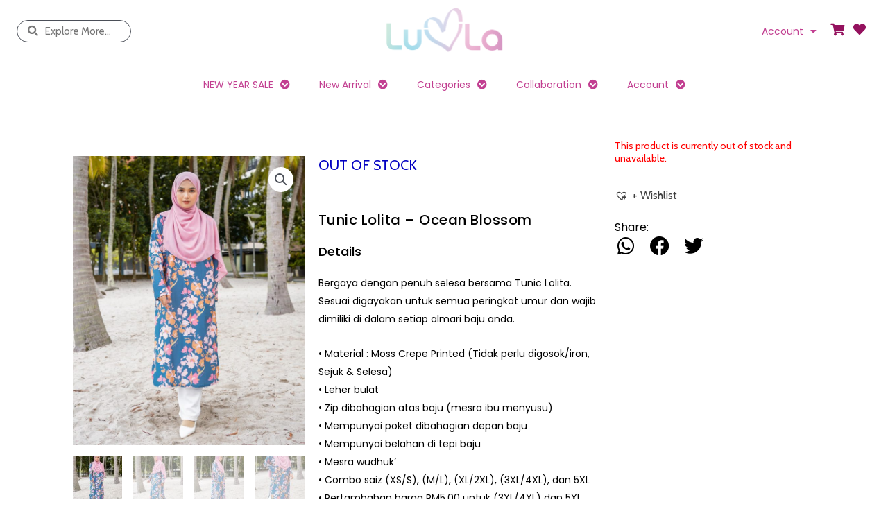

--- FILE ---
content_type: text/html; charset=UTF-8
request_url: https://luvla.my/product/tunic-lolita-ocean-blossom/
body_size: 55581
content:
<!DOCTYPE html>
<html lang="en-US">
<head>
<meta charset="UTF-8">
<meta name="viewport" content="width=device-width, initial-scale=1">
	<link rel="profile" href="https://gmpg.org/xfn/11"> 
	<meta name='robots' content='index, follow, max-image-preview:large, max-snippet:-1, max-video-preview:-1' />
	<style>img:is([sizes="auto" i], [sizes^="auto," i]) { contain-intrinsic-size: 3000px 1500px }</style>
	
	<!-- This site is optimized with the Yoast SEO plugin v24.3 - https://yoast.com/wordpress/plugins/seo/ -->
	<title>Tunic Lolita - Ocean Blossom - Kualiti Designer, Harga Luarbiasa</title><link rel="preload" data-rocket-preload as="style" href="https://fonts.googleapis.com/css?family=Poppins%3A400%2C%2C600%7CCabin%3A400%7CPoppins%3A100%2C100italic%2C200%2C200italic%2C300%2C300italic%2C400%2C400italic%2C500%2C500italic%2C600%2C600italic%2C700%2C700italic%2C800%2C800italic%2C900%2C900italic%7CCabin%3A100%2C100italic%2C200%2C200italic%2C300%2C300italic%2C400%2C400italic%2C500%2C500italic%2C600%2C600italic%2C700%2C700italic%2C800%2C800italic%2C900%2C900italic&#038;display=swap" /><link rel="stylesheet" href="https://fonts.googleapis.com/css?family=Poppins%3A400%2C%2C600%7CCabin%3A400%7CPoppins%3A100%2C100italic%2C200%2C200italic%2C300%2C300italic%2C400%2C400italic%2C500%2C500italic%2C600%2C600italic%2C700%2C700italic%2C800%2C800italic%2C900%2C900italic%7CCabin%3A100%2C100italic%2C200%2C200italic%2C300%2C300italic%2C400%2C400italic%2C500%2C500italic%2C600%2C600italic%2C700%2C700italic%2C800%2C800italic%2C900%2C900italic&#038;display=swap" media="print" onload="this.media='all'" /><noscript><link rel="stylesheet" href="https://fonts.googleapis.com/css?family=Poppins%3A400%2C%2C600%7CCabin%3A400%7CPoppins%3A100%2C100italic%2C200%2C200italic%2C300%2C300italic%2C400%2C400italic%2C500%2C500italic%2C600%2C600italic%2C700%2C700italic%2C800%2C800italic%2C900%2C900italic%7CCabin%3A100%2C100italic%2C200%2C200italic%2C300%2C300italic%2C400%2C400italic%2C500%2C500italic%2C600%2C600italic%2C700%2C700italic%2C800%2C800italic%2C900%2C900italic&#038;display=swap" /></noscript>
	<link rel="canonical" href="https://luvla.my/product/tunic-lolita-ocean-blossom/" />
	<meta property="og:locale" content="en_US" />
	<meta property="og:type" content="article" />
	<meta property="og:title" content="Tunic Lolita - Ocean Blossom - Kualiti Designer, Harga Luarbiasa" />
	<meta property="og:description" content="Bergaya dengan penuh selesa bersama Tunic Lolita. Sesuai digayakan untuk semua peringkat umur dan wajib dimiliki di dalam setiap almari baju anda.  • Material : Moss Crepe Printed (Tidak perlu digosok/iron, Sejuk &amp; Selesa) • Leher bulat • Zip dibahagian atas baju (mesra ibu menyusu) • Mempunyai poket dibahagian depan baju • Mempunyai belahan di tepi baju • Mesra wudhuk&#039; • Combo saiz (XS/S), (M/L), (XL/2XL), (3XL/4XL), dan 5XL • Pertambahan harga RM5.00 untuk (3XL/4XL) dan 5XL" />
	<meta property="og:url" content="https://luvla.my/product/tunic-lolita-ocean-blossom/" />
	<meta property="og:site_name" content="Kualiti Designer, Harga Luarbiasa" />
	<meta property="article:publisher" content="https://business.facebook.com/hombreclothing/" />
	<meta property="article:modified_time" content="2025-06-30T11:20:37+00:00" />
	<meta property="og:image" content="https://luvla.my/wp-content/uploads/2022/11/TUNIC-LOLITA-OCEAN-BLOSSOM-1.jpg" />
	<meta property="og:image:width" content="2160" />
	<meta property="og:image:height" content="2700" />
	<meta property="og:image:type" content="image/jpeg" />
	<meta name="twitter:card" content="summary_large_image" />
	<script type="application/ld+json" class="yoast-schema-graph">{"@context":"https://schema.org","@graph":[{"@type":"WebPage","@id":"https://luvla.my/product/tunic-lolita-ocean-blossom/","url":"https://luvla.my/product/tunic-lolita-ocean-blossom/","name":"Tunic Lolita - Ocean Blossom - Kualiti Designer, Harga Luarbiasa","isPartOf":{"@id":"https://luvla.my/#website"},"primaryImageOfPage":{"@id":"https://luvla.my/product/tunic-lolita-ocean-blossom/#primaryimage"},"image":{"@id":"https://luvla.my/product/tunic-lolita-ocean-blossom/#primaryimage"},"thumbnailUrl":"https://luvla.my/wp-content/uploads/2022/11/TUNIC-LOLITA-OCEAN-BLOSSOM-1.jpg","datePublished":"2025-06-30T11:20:34+00:00","dateModified":"2025-06-30T11:20:37+00:00","breadcrumb":{"@id":"https://luvla.my/product/tunic-lolita-ocean-blossom/#breadcrumb"},"inLanguage":"en-US","potentialAction":[{"@type":"ReadAction","target":["https://luvla.my/product/tunic-lolita-ocean-blossom/"]}]},{"@type":"ImageObject","inLanguage":"en-US","@id":"https://luvla.my/product/tunic-lolita-ocean-blossom/#primaryimage","url":"https://luvla.my/wp-content/uploads/2022/11/TUNIC-LOLITA-OCEAN-BLOSSOM-1.jpg","contentUrl":"https://luvla.my/wp-content/uploads/2022/11/TUNIC-LOLITA-OCEAN-BLOSSOM-1.jpg","width":2160,"height":2700},{"@type":"BreadcrumbList","@id":"https://luvla.my/product/tunic-lolita-ocean-blossom/#breadcrumb","itemListElement":[{"@type":"ListItem","position":1,"name":"Home","item":"https://luvla.my/"},{"@type":"ListItem","position":2,"name":"Shop","item":"https://luvla.my/shop/"},{"@type":"ListItem","position":3,"name":"Tunic Lolita &#8211; Ocean Blossom"}]},{"@type":"WebSite","@id":"https://luvla.my/#website","url":"https://luvla.my/","name":"Kualiti Designer, Harga Luarbiasa","description":"Kualiti Designer, Harga Luarbiasa","publisher":{"@id":"https://luvla.my/#organization"},"potentialAction":[{"@type":"SearchAction","target":{"@type":"EntryPoint","urlTemplate":"https://luvla.my/?s={search_term_string}"},"query-input":{"@type":"PropertyValueSpecification","valueRequired":true,"valueName":"search_term_string"}}],"inLanguage":"en-US"},{"@type":"Organization","@id":"https://luvla.my/#organization","name":"LUVLA","url":"https://luvla.my/","logo":{"@type":"ImageObject","inLanguage":"en-US","@id":"https://luvla.my/#/schema/logo/image/","url":"","contentUrl":"","caption":"LUVLA"},"image":{"@id":"https://luvla.my/#/schema/logo/image/"},"sameAs":["https://business.facebook.com/hombreclothing/","https://www.instagram.com/hombreclothingofficial/"]}]}</script>
	<!-- / Yoast SEO plugin. -->


<script type='application/javascript' id='pys-version-script'>console.log('PixelYourSite PRO version 10.0.0.2');</script>
<link rel='dns-prefetch' href='//www.googletagmanager.com' />
<link rel='dns-prefetch' href='//fonts.googleapis.com' />
<link href='https://fonts.gstatic.com' crossorigin rel='preconnect' />
<link rel="alternate" type="application/rss+xml" title="Kualiti Designer, Harga Luarbiasa &raquo; Feed" href="https://luvla.my/feed/" />
<link rel="alternate" type="application/rss+xml" title="Kualiti Designer, Harga Luarbiasa &raquo; Comments Feed" href="https://luvla.my/comments/feed/" />
<link rel='stylesheet' id='astra-theme-css-css' href='https://luvla.my/wp-content/themes/astra/assets/css/minified/style.min.css?ver=4.8.10' media='all' />
<style id='astra-theme-css-inline-css'>
.ast-no-sidebar .entry-content .alignfull {margin-left: calc( -50vw + 50%);margin-right: calc( -50vw + 50%);max-width: 100vw;width: 100vw;}.ast-no-sidebar .entry-content .alignwide {margin-left: calc(-41vw + 50%);margin-right: calc(-41vw + 50%);max-width: unset;width: unset;}.ast-no-sidebar .entry-content .alignfull .alignfull,.ast-no-sidebar .entry-content .alignfull .alignwide,.ast-no-sidebar .entry-content .alignwide .alignfull,.ast-no-sidebar .entry-content .alignwide .alignwide,.ast-no-sidebar .entry-content .wp-block-column .alignfull,.ast-no-sidebar .entry-content .wp-block-column .alignwide{width: 100%;margin-left: auto;margin-right: auto;}.wp-block-gallery,.blocks-gallery-grid {margin: 0;}.wp-block-separator {max-width: 100px;}.wp-block-separator.is-style-wide,.wp-block-separator.is-style-dots {max-width: none;}.entry-content .has-2-columns .wp-block-column:first-child {padding-right: 10px;}.entry-content .has-2-columns .wp-block-column:last-child {padding-left: 10px;}@media (max-width: 782px) {.entry-content .wp-block-columns .wp-block-column {flex-basis: 100%;}.entry-content .has-2-columns .wp-block-column:first-child {padding-right: 0;}.entry-content .has-2-columns .wp-block-column:last-child {padding-left: 0;}}body .entry-content .wp-block-latest-posts {margin-left: 0;}body .entry-content .wp-block-latest-posts li {list-style: none;}.ast-no-sidebar .ast-container .entry-content .wp-block-latest-posts {margin-left: 0;}.ast-header-break-point .entry-content .alignwide {margin-left: auto;margin-right: auto;}.entry-content .blocks-gallery-item img {margin-bottom: auto;}.wp-block-pullquote {border-top: 4px solid #555d66;border-bottom: 4px solid #555d66;color: #40464d;}:root{--ast-post-nav-space:0;--ast-container-default-xlg-padding:6.67em;--ast-container-default-lg-padding:5.67em;--ast-container-default-slg-padding:4.34em;--ast-container-default-md-padding:3.34em;--ast-container-default-sm-padding:6.67em;--ast-container-default-xs-padding:2.4em;--ast-container-default-xxs-padding:1.4em;--ast-code-block-background:#EEEEEE;--ast-comment-inputs-background:#FAFAFA;--ast-normal-container-width:1400px;--ast-narrow-container-width:750px;--ast-blog-title-font-weight:normal;--ast-blog-meta-weight:inherit;--ast-global-color-primary:var(--ast-global-color-5);--ast-global-color-secondary:var(--ast-global-color-4);--ast-global-color-alternate-background:var(--ast-global-color-7);--ast-global-color-subtle-background:var(--ast-global-color-6);}html{font-size:100%;}a,.page-title{color:#3f3f3f;}a:hover,a:focus{color:#f68872;}body,button,input,select,textarea,.ast-button,.ast-custom-button{font-family:'Poppins',sans-serif;font-weight:400;font-size:16px;font-size:1rem;line-height:var(--ast-body-line-height,1.65em);}blockquote{color:var(--ast-global-color-3);}h1,.entry-content h1,h2,.entry-content h2,h3,.entry-content h3,h4,.entry-content h4,h5,.entry-content h5,h6,.entry-content h6,.site-title,.site-title a{font-family:'Poppins',sans-serif;font-weight:400;text-transform:uppercase;}.site-title{font-size:35px;font-size:2.1875rem;display:block;}.site-header .site-description{font-size:15px;font-size:0.9375rem;display:none;}.entry-title{font-size:26px;font-size:1.625rem;}.archive .ast-article-post .ast-article-inner,.blog .ast-article-post .ast-article-inner,.archive .ast-article-post .ast-article-inner:hover,.blog .ast-article-post .ast-article-inner:hover{overflow:hidden;}h1,.entry-content h1{font-size:40px;font-size:2.5rem;font-weight:400;font-family:'Poppins',sans-serif;line-height:1.4em;text-transform:uppercase;}h2,.entry-content h2{font-size:32px;font-size:2rem;font-weight:400;font-family:'Poppins',sans-serif;line-height:1.3em;text-transform:uppercase;}h3,.entry-content h3{font-size:26px;font-size:1.625rem;font-weight:400;font-family:'Poppins',sans-serif;line-height:1.3em;text-transform:uppercase;}h4,.entry-content h4{font-size:24px;font-size:1.5rem;line-height:1.2em;font-weight:400;font-family:'Poppins',sans-serif;text-transform:uppercase;}h5,.entry-content h5{font-size:20px;font-size:1.25rem;line-height:1.2em;font-weight:400;font-family:'Poppins',sans-serif;text-transform:uppercase;}h6,.entry-content h6{font-size:16px;font-size:1rem;line-height:1.25em;font-weight:400;font-family:'Poppins',sans-serif;text-transform:uppercase;}::selection{background-color:#000000;color:#ffffff;}body,h1,.entry-title a,.entry-content h1,h2,.entry-content h2,h3,.entry-content h3,h4,.entry-content h4,h5,.entry-content h5,h6,.entry-content h6{color:var(--ast-global-color-3);}.tagcloud a:hover,.tagcloud a:focus,.tagcloud a.current-item{color:#ffffff;border-color:#3f3f3f;background-color:#3f3f3f;}input:focus,input[type="text"]:focus,input[type="email"]:focus,input[type="url"]:focus,input[type="password"]:focus,input[type="reset"]:focus,input[type="search"]:focus,textarea:focus{border-color:#3f3f3f;}input[type="radio"]:checked,input[type=reset],input[type="checkbox"]:checked,input[type="checkbox"]:hover:checked,input[type="checkbox"]:focus:checked,input[type=range]::-webkit-slider-thumb{border-color:#3f3f3f;background-color:#3f3f3f;box-shadow:none;}.site-footer a:hover + .post-count,.site-footer a:focus + .post-count{background:#3f3f3f;border-color:#3f3f3f;}.single .nav-links .nav-previous,.single .nav-links .nav-next{color:#3f3f3f;}.entry-meta,.entry-meta *{line-height:1.45;color:#3f3f3f;}.entry-meta a:not(.ast-button):hover,.entry-meta a:not(.ast-button):hover *,.entry-meta a:not(.ast-button):focus,.entry-meta a:not(.ast-button):focus *,.page-links > .page-link,.page-links .page-link:hover,.post-navigation a:hover{color:#f68872;}#cat option,.secondary .calendar_wrap thead a,.secondary .calendar_wrap thead a:visited{color:#3f3f3f;}.secondary .calendar_wrap #today,.ast-progress-val span{background:#3f3f3f;}.secondary a:hover + .post-count,.secondary a:focus + .post-count{background:#3f3f3f;border-color:#3f3f3f;}.calendar_wrap #today > a{color:#ffffff;}.page-links .page-link,.single .post-navigation a{color:#3f3f3f;}.ast-search-menu-icon .search-form button.search-submit{padding:0 4px;}.ast-search-menu-icon form.search-form{padding-right:0;}.ast-header-search .ast-search-menu-icon.ast-dropdown-active .search-form,.ast-header-search .ast-search-menu-icon.ast-dropdown-active .search-field:focus{transition:all 0.2s;}.search-form input.search-field:focus{outline:none;}.widget-title,.widget .wp-block-heading{font-size:22px;font-size:1.375rem;color:var(--ast-global-color-3);}.single .ast-author-details .author-title{color:#f68872;}#secondary,#secondary button,#secondary input,#secondary select,#secondary textarea{font-size:16px;font-size:1rem;}.ast-search-menu-icon.slide-search a:focus-visible:focus-visible,.astra-search-icon:focus-visible,#close:focus-visible,a:focus-visible,.ast-menu-toggle:focus-visible,.site .skip-link:focus-visible,.wp-block-loginout input:focus-visible,.wp-block-search.wp-block-search__button-inside .wp-block-search__inside-wrapper,.ast-header-navigation-arrow:focus-visible,.woocommerce .wc-proceed-to-checkout > .checkout-button:focus-visible,.woocommerce .woocommerce-MyAccount-navigation ul li a:focus-visible,.ast-orders-table__row .ast-orders-table__cell:focus-visible,.woocommerce .woocommerce-order-details .order-again > .button:focus-visible,.woocommerce .woocommerce-message a.button.wc-forward:focus-visible,.woocommerce #minus_qty:focus-visible,.woocommerce #plus_qty:focus-visible,a#ast-apply-coupon:focus-visible,.woocommerce .woocommerce-info a:focus-visible,.woocommerce .astra-shop-summary-wrap a:focus-visible,.woocommerce a.wc-forward:focus-visible,#ast-apply-coupon:focus-visible,.woocommerce-js .woocommerce-mini-cart-item a.remove:focus-visible,#close:focus-visible,.button.search-submit:focus-visible,#search_submit:focus,.normal-search:focus-visible,.ast-header-account-wrap:focus-visible,.woocommerce .ast-on-card-button.ast-quick-view-trigger:focus{outline-style:dotted;outline-color:inherit;outline-width:thin;}input:focus,input[type="text"]:focus,input[type="email"]:focus,input[type="url"]:focus,input[type="password"]:focus,input[type="reset"]:focus,input[type="search"]:focus,input[type="number"]:focus,textarea:focus,.wp-block-search__input:focus,[data-section="section-header-mobile-trigger"] .ast-button-wrap .ast-mobile-menu-trigger-minimal:focus,.ast-mobile-popup-drawer.active .menu-toggle-close:focus,.woocommerce-ordering select.orderby:focus,#ast-scroll-top:focus,#coupon_code:focus,.woocommerce-page #comment:focus,.woocommerce #reviews #respond input#submit:focus,.woocommerce a.add_to_cart_button:focus,.woocommerce .button.single_add_to_cart_button:focus,.woocommerce .woocommerce-cart-form button:focus,.woocommerce .woocommerce-cart-form__cart-item .quantity .qty:focus,.woocommerce .woocommerce-billing-fields .woocommerce-billing-fields__field-wrapper .woocommerce-input-wrapper > .input-text:focus,.woocommerce #order_comments:focus,.woocommerce #place_order:focus,.woocommerce .woocommerce-address-fields .woocommerce-address-fields__field-wrapper .woocommerce-input-wrapper > .input-text:focus,.woocommerce .woocommerce-MyAccount-content form button:focus,.woocommerce .woocommerce-MyAccount-content .woocommerce-EditAccountForm .woocommerce-form-row .woocommerce-Input.input-text:focus,.woocommerce .ast-woocommerce-container .woocommerce-pagination ul.page-numbers li a:focus,body #content .woocommerce form .form-row .select2-container--default .select2-selection--single:focus,#ast-coupon-code:focus,.woocommerce.woocommerce-js .quantity input[type=number]:focus,.woocommerce-js .woocommerce-mini-cart-item .quantity input[type=number]:focus,.woocommerce p#ast-coupon-trigger:focus{border-style:dotted;border-color:inherit;border-width:thin;}input{outline:none;}.woocommerce-js input[type=text]:focus,.woocommerce-js input[type=email]:focus,.woocommerce-js textarea:focus,input[type=number]:focus,.comments-area textarea#comment:focus,.comments-area textarea#comment:active,.comments-area .ast-comment-formwrap input[type="text"]:focus,.comments-area .ast-comment-formwrap input[type="text"]:active{outline-style:disable;outline-color:inherit;outline-width:thin;}.main-header-menu .menu-link,.ast-header-custom-item a{color:var(--ast-global-color-3);}.main-header-menu .menu-item:hover > .menu-link,.main-header-menu .menu-item:hover > .ast-menu-toggle,.main-header-menu .ast-masthead-custom-menu-items a:hover,.main-header-menu .menu-item.focus > .menu-link,.main-header-menu .menu-item.focus > .ast-menu-toggle,.main-header-menu .current-menu-item > .menu-link,.main-header-menu .current-menu-ancestor > .menu-link,.main-header-menu .current-menu-item > .ast-menu-toggle,.main-header-menu .current-menu-ancestor > .ast-menu-toggle{color:#3f3f3f;}.header-main-layout-3 .ast-main-header-bar-alignment{margin-right:auto;}.header-main-layout-2 .site-header-section-left .ast-site-identity{text-align:left;}.ast-logo-title-inline .site-logo-img{padding-right:1em;}body .ast-oembed-container *{position:absolute;top:0;width:100%;height:100%;left:0;}body .wp-block-embed-pocket-casts .ast-oembed-container *{position:unset;}.ast-header-break-point .ast-mobile-menu-buttons-minimal.menu-toggle{background:transparent;color:#000000;}.ast-header-break-point .ast-mobile-menu-buttons-outline.menu-toggle{background:transparent;border:1px solid #000000;color:#000000;}.ast-header-break-point .ast-mobile-menu-buttons-fill.menu-toggle{background:#000000;color:#ffffff;}.ast-single-post-featured-section + article {margin-top: 2em;}.site-content .ast-single-post-featured-section img {width: 100%;overflow: hidden;object-fit: cover;}.site > .ast-single-related-posts-container {margin-top: 0;}@media (min-width: 769px) {.ast-desktop .ast-container--narrow {max-width: var(--ast-narrow-container-width);margin: 0 auto;}}#secondary {margin: 4em 0 2.5em;word-break: break-word;line-height: 2;}#secondary li {margin-bottom: 0.25em;}#secondary li:last-child {margin-bottom: 0;}@media (max-width: 768px) {.js_active .ast-plain-container.ast-single-post #secondary {margin-top: 1.5em;}}.ast-separate-container.ast-two-container #secondary .widget {background-color: #fff;padding: 2em;margin-bottom: 2em;}@media (min-width: 993px) {.ast-left-sidebar #secondary {padding-right: 60px;}.ast-right-sidebar #secondary {padding-left: 60px;}}@media (max-width: 993px) {.ast-right-sidebar #secondary {padding-left: 30px;}.ast-left-sidebar #secondary {padding-right: 30px;}}.footer-adv .footer-adv-overlay{border-top-style:solid;border-top-color:#7a7a7a;}@media( max-width: 420px ) {.single .nav-links .nav-previous,.single .nav-links .nav-next {width: 100%;text-align: center;}}.wp-block-buttons.aligncenter{justify-content:center;}@media (max-width:782px){.entry-content .wp-block-columns .wp-block-column{margin-left:0px;}}.wp-block-image.aligncenter{margin-left:auto;margin-right:auto;}.wp-block-table.aligncenter{margin-left:auto;margin-right:auto;}.wp-block-buttons .wp-block-button.is-style-outline .wp-block-button__link.wp-element-button,.ast-outline-button,.wp-block-uagb-buttons-child .uagb-buttons-repeater.ast-outline-button{border-color:#000000;border-top-width:2px;border-right-width:2px;border-bottom-width:2px;border-left-width:2px;font-family:'Poppins',sans-serif;font-weight:600;font-size:14px;font-size:0.875rem;line-height:1em;}.wp-block-button.is-style-outline .wp-block-button__link:hover,.wp-block-buttons .wp-block-button.is-style-outline .wp-block-button__link:focus,.wp-block-buttons .wp-block-button.is-style-outline > .wp-block-button__link:not(.has-text-color):hover,.wp-block-buttons .wp-block-button.wp-block-button__link.is-style-outline:not(.has-text-color):hover,.ast-outline-button:hover,.ast-outline-button:focus,.wp-block-uagb-buttons-child .uagb-buttons-repeater.ast-outline-button:hover,.wp-block-uagb-buttons-child .uagb-buttons-repeater.ast-outline-button:focus{background-color:#f68872;}.wp-block-button .wp-block-button__link.wp-element-button.is-style-outline:not(.has-background),.wp-block-button.is-style-outline>.wp-block-button__link.wp-element-button:not(.has-background),.ast-outline-button{background-color:#000000;}.entry-content[data-ast-blocks-layout] > figure{margin-bottom:1em;}@media (max-width:768px){.ast-separate-container #primary,.ast-separate-container #secondary{padding:1.5em 0;}#primary,#secondary{padding:1.5em 0;margin:0;}.ast-left-sidebar #content > .ast-container{display:flex;flex-direction:column-reverse;width:100%;}.ast-separate-container .ast-article-post,.ast-separate-container .ast-article-single{padding:1.5em 2.14em;}.ast-author-box img.avatar{margin:20px 0 0 0;}}@media (max-width:768px){#secondary.secondary{padding-top:0;}.ast-separate-container.ast-right-sidebar #secondary{padding-left:1em;padding-right:1em;}.ast-separate-container.ast-two-container #secondary{padding-left:0;padding-right:0;}.ast-page-builder-template .entry-header #secondary,.ast-page-builder-template #secondary{margin-top:1.5em;}}@media (max-width:768px){.ast-right-sidebar #primary{padding-right:0;}.ast-page-builder-template.ast-left-sidebar #secondary,.ast-page-builder-template.ast-right-sidebar #secondary{padding-right:20px;padding-left:20px;}.ast-right-sidebar #secondary,.ast-left-sidebar #primary{padding-left:0;}.ast-left-sidebar #secondary{padding-right:0;}}@media (min-width:769px){.ast-separate-container.ast-right-sidebar #primary,.ast-separate-container.ast-left-sidebar #primary{border:0;}.search-no-results.ast-separate-container #primary{margin-bottom:4em;}}@media (min-width:769px){.ast-right-sidebar #primary{border-right:1px solid var(--ast-border-color);}.ast-left-sidebar #primary{border-left:1px solid var(--ast-border-color);}.ast-right-sidebar #secondary{border-left:1px solid var(--ast-border-color);margin-left:-1px;}.ast-left-sidebar #secondary{border-right:1px solid var(--ast-border-color);margin-right:-1px;}.ast-separate-container.ast-two-container.ast-right-sidebar #secondary{padding-left:30px;padding-right:0;}.ast-separate-container.ast-two-container.ast-left-sidebar #secondary{padding-right:30px;padding-left:0;}.ast-separate-container.ast-right-sidebar #secondary,.ast-separate-container.ast-left-sidebar #secondary{border:0;margin-left:auto;margin-right:auto;}.ast-separate-container.ast-two-container #secondary .widget:last-child{margin-bottom:0;}}.menu-toggle,button,.ast-button,.ast-custom-button,.button,input#submit,input[type="button"],input[type="submit"],input[type="reset"]{color:#ffffff;border-color:#000000;background-color:#000000;padding-top:15px;padding-right:40px;padding-bottom:15px;padding-left:40px;font-family:'Poppins',sans-serif;font-weight:600;font-size:14px;font-size:0.875rem;text-transform:uppercase;}button:focus,.menu-toggle:hover,button:hover,.ast-button:hover,.ast-custom-button:hover .button:hover,.ast-custom-button:hover,input[type=reset]:hover,input[type=reset]:focus,input#submit:hover,input#submit:focus,input[type="button"]:hover,input[type="button"]:focus,input[type="submit"]:hover,input[type="submit"]:focus{color:#ffffff;background-color:#f68872;border-color:#f68872;}@media (max-width:768px){.ast-mobile-header-stack .main-header-bar .ast-search-menu-icon{display:inline-block;}.ast-header-break-point.ast-header-custom-item-outside .ast-mobile-header-stack .main-header-bar .ast-search-icon{margin:0;}.ast-comment-avatar-wrap img{max-width:2.5em;}.ast-comment-meta{padding:0 1.8888em 1.3333em;}.ast-separate-container .ast-comment-list li.depth-1{padding:1.5em 2.14em;}.ast-separate-container .comment-respond{padding:2em 2.14em;}}@media (min-width:544px){.ast-container{max-width:100%;}}@media (max-width:544px){.ast-separate-container .ast-article-post,.ast-separate-container .ast-article-single,.ast-separate-container .comments-title,.ast-separate-container .ast-archive-description{padding:1.5em 1em;}.ast-separate-container #content .ast-container{padding-left:0.54em;padding-right:0.54em;}.ast-separate-container .ast-comment-list .bypostauthor{padding:.5em;}.ast-search-menu-icon.ast-dropdown-active .search-field{width:170px;}.ast-separate-container #secondary{padding-top:0;}.ast-separate-container.ast-two-container #secondary .widget{margin-bottom:1.5em;padding-left:1em;padding-right:1em;}.site-branding img,.site-header .site-logo-img .custom-logo-link img{max-width:100%;}} #ast-mobile-header .ast-site-header-cart-li a{pointer-events:none;}@media (min-width:545px){.ast-page-builder-template .comments-area,.single.ast-page-builder-template .entry-header,.single.ast-page-builder-template .post-navigation,.single.ast-page-builder-template .ast-single-related-posts-container{max-width:1440px;margin-left:auto;margin-right:auto;}}body,.ast-separate-container{background-color:#ffffff;background-image:none;}.ast-no-sidebar.ast-separate-container .entry-content .alignfull {margin-left: -6.67em;margin-right: -6.67em;width: auto;}@media (max-width: 1200px) {.ast-no-sidebar.ast-separate-container .entry-content .alignfull {margin-left: -2.4em;margin-right: -2.4em;}}@media (max-width: 768px) {.ast-no-sidebar.ast-separate-container .entry-content .alignfull {margin-left: -2.14em;margin-right: -2.14em;}}@media (max-width: 544px) {.ast-no-sidebar.ast-separate-container .entry-content .alignfull {margin-left: -1em;margin-right: -1em;}}.ast-no-sidebar.ast-separate-container .entry-content .alignwide {margin-left: -20px;margin-right: -20px;}.ast-no-sidebar.ast-separate-container .entry-content .wp-block-column .alignfull,.ast-no-sidebar.ast-separate-container .entry-content .wp-block-column .alignwide {margin-left: auto;margin-right: auto;width: 100%;}@media (max-width:768px){.site-title{display:block;}.site-header .site-description{display:none;}h1,.entry-content h1{font-size:30px;}h2,.entry-content h2{font-size:25px;}h3,.entry-content h3{font-size:20px;}}@media (max-width:544px){.site-title{display:block;}.site-header .site-description{display:none;}h1,.entry-content h1{font-size:30px;}h2,.entry-content h2{font-size:25px;}h3,.entry-content h3{font-size:20px;}}@media (max-width:768px){html{font-size:91.2%;}}@media (max-width:544px){html{font-size:91.2%;}}@media (min-width:769px){.ast-container{max-width:1440px;}}@font-face {font-family: "Astra";src: url(https://luvla.my/wp-content/themes/astra/assets/fonts/astra.woff) format("woff"),url(https://luvla.my/wp-content/themes/astra/assets/fonts/astra.ttf) format("truetype"),url(https://luvla.my/wp-content/themes/astra/assets/fonts/astra.svg#astra) format("svg");font-weight: normal;font-style: normal;font-display: fallback;}@media (max-width:921px) {.main-header-bar .main-header-bar-navigation{display:none;}}.ast-desktop .main-header-menu.submenu-with-border .sub-menu,.ast-desktop .main-header-menu.submenu-with-border .astra-full-megamenu-wrapper{border-color:#000000;}.ast-desktop .main-header-menu.submenu-with-border .sub-menu{border-top-width:2px;border-style:solid;}.ast-desktop .main-header-menu.submenu-with-border .sub-menu .sub-menu{top:-2px;}.ast-desktop .main-header-menu.submenu-with-border .sub-menu .menu-link,.ast-desktop .main-header-menu.submenu-with-border .children .menu-link{border-bottom-width:0px;border-style:solid;border-color:#eaeaea;}@media (min-width:769px){.main-header-menu .sub-menu .menu-item.ast-left-align-sub-menu:hover > .sub-menu,.main-header-menu .sub-menu .menu-item.ast-left-align-sub-menu.focus > .sub-menu{margin-left:-0px;}}.ast-small-footer{border-top-style:solid;border-top-width:1px;border-top-color:#7a7a7a;}.ast-small-footer-wrap{text-align:center;}.site .comments-area{padding-bottom:3em;}.ast-header-break-point.ast-header-custom-item-inside .main-header-bar .main-header-bar-navigation .ast-search-icon {display: none;}.ast-header-break-point.ast-header-custom-item-inside .main-header-bar .ast-search-menu-icon .search-form {padding: 0;display: block;overflow: hidden;}.ast-header-break-point .ast-header-custom-item .widget:last-child {margin-bottom: 1em;}.ast-header-custom-item .widget {margin: 0.5em;display: inline-block;vertical-align: middle;}.ast-header-custom-item .widget p {margin-bottom: 0;}.ast-header-custom-item .widget li {width: auto;}.ast-header-custom-item-inside .button-custom-menu-item .menu-link {display: none;}.ast-header-custom-item-inside.ast-header-break-point .button-custom-menu-item .ast-custom-button-link {display: none;}.ast-header-custom-item-inside.ast-header-break-point .button-custom-menu-item .menu-link {display: block;}.ast-header-break-point.ast-header-custom-item-outside .main-header-bar .ast-search-icon {margin-right: 1em;}.ast-header-break-point.ast-header-custom-item-inside .main-header-bar .ast-search-menu-icon .search-field,.ast-header-break-point.ast-header-custom-item-inside .main-header-bar .ast-search-menu-icon.ast-inline-search .search-field {width: 100%;padding-right: 5.5em;}.ast-header-break-point.ast-header-custom-item-inside .main-header-bar .ast-search-menu-icon .search-submit {display: block;position: absolute;height: 100%;top: 0;right: 0;padding: 0 1em;border-radius: 0;}.ast-header-break-point .ast-header-custom-item .ast-masthead-custom-menu-items {padding-left: 20px;padding-right: 20px;margin-bottom: 1em;margin-top: 1em;}.ast-header-custom-item-inside.ast-header-break-point .button-custom-menu-item {padding-left: 0;padding-right: 0;margin-top: 0;margin-bottom: 0;}.astra-icon-down_arrow::after {content: "\e900";font-family: Astra;}.astra-icon-close::after {content: "\e5cd";font-family: Astra;}.astra-icon-drag_handle::after {content: "\e25d";font-family: Astra;}.astra-icon-format_align_justify::after {content: "\e235";font-family: Astra;}.astra-icon-menu::after {content: "\e5d2";font-family: Astra;}.astra-icon-reorder::after {content: "\e8fe";font-family: Astra;}.astra-icon-search::after {content: "\e8b6";font-family: Astra;}.astra-icon-zoom_in::after {content: "\e56b";font-family: Astra;}.astra-icon-check-circle::after {content: "\e901";font-family: Astra;}.astra-icon-shopping-cart::after {content: "\f07a";font-family: Astra;}.astra-icon-shopping-bag::after {content: "\f290";font-family: Astra;}.astra-icon-shopping-basket::after {content: "\f291";font-family: Astra;}.astra-icon-circle-o::after {content: "\e903";font-family: Astra;}.astra-icon-certificate::after {content: "\e902";font-family: Astra;}blockquote {padding: 1.2em;}:root .has-ast-global-color-0-color{color:var(--ast-global-color-0);}:root .has-ast-global-color-0-background-color{background-color:var(--ast-global-color-0);}:root .wp-block-button .has-ast-global-color-0-color{color:var(--ast-global-color-0);}:root .wp-block-button .has-ast-global-color-0-background-color{background-color:var(--ast-global-color-0);}:root .has-ast-global-color-1-color{color:var(--ast-global-color-1);}:root .has-ast-global-color-1-background-color{background-color:var(--ast-global-color-1);}:root .wp-block-button .has-ast-global-color-1-color{color:var(--ast-global-color-1);}:root .wp-block-button .has-ast-global-color-1-background-color{background-color:var(--ast-global-color-1);}:root .has-ast-global-color-2-color{color:var(--ast-global-color-2);}:root .has-ast-global-color-2-background-color{background-color:var(--ast-global-color-2);}:root .wp-block-button .has-ast-global-color-2-color{color:var(--ast-global-color-2);}:root .wp-block-button .has-ast-global-color-2-background-color{background-color:var(--ast-global-color-2);}:root .has-ast-global-color-3-color{color:var(--ast-global-color-3);}:root .has-ast-global-color-3-background-color{background-color:var(--ast-global-color-3);}:root .wp-block-button .has-ast-global-color-3-color{color:var(--ast-global-color-3);}:root .wp-block-button .has-ast-global-color-3-background-color{background-color:var(--ast-global-color-3);}:root .has-ast-global-color-4-color{color:var(--ast-global-color-4);}:root .has-ast-global-color-4-background-color{background-color:var(--ast-global-color-4);}:root .wp-block-button .has-ast-global-color-4-color{color:var(--ast-global-color-4);}:root .wp-block-button .has-ast-global-color-4-background-color{background-color:var(--ast-global-color-4);}:root .has-ast-global-color-5-color{color:var(--ast-global-color-5);}:root .has-ast-global-color-5-background-color{background-color:var(--ast-global-color-5);}:root .wp-block-button .has-ast-global-color-5-color{color:var(--ast-global-color-5);}:root .wp-block-button .has-ast-global-color-5-background-color{background-color:var(--ast-global-color-5);}:root .has-ast-global-color-6-color{color:var(--ast-global-color-6);}:root .has-ast-global-color-6-background-color{background-color:var(--ast-global-color-6);}:root .wp-block-button .has-ast-global-color-6-color{color:var(--ast-global-color-6);}:root .wp-block-button .has-ast-global-color-6-background-color{background-color:var(--ast-global-color-6);}:root .has-ast-global-color-7-color{color:var(--ast-global-color-7);}:root .has-ast-global-color-7-background-color{background-color:var(--ast-global-color-7);}:root .wp-block-button .has-ast-global-color-7-color{color:var(--ast-global-color-7);}:root .wp-block-button .has-ast-global-color-7-background-color{background-color:var(--ast-global-color-7);}:root .has-ast-global-color-8-color{color:var(--ast-global-color-8);}:root .has-ast-global-color-8-background-color{background-color:var(--ast-global-color-8);}:root .wp-block-button .has-ast-global-color-8-color{color:var(--ast-global-color-8);}:root .wp-block-button .has-ast-global-color-8-background-color{background-color:var(--ast-global-color-8);}:root{--ast-global-color-0:#0170B9;--ast-global-color-1:#3a3a3a;--ast-global-color-2:#3a3a3a;--ast-global-color-3:#4B4F58;--ast-global-color-4:#F5F5F5;--ast-global-color-5:#FFFFFF;--ast-global-color-6:#E5E5E5;--ast-global-color-7:#424242;--ast-global-color-8:#000000;}:root {--ast-border-color : #dddddd;}.ast-breadcrumbs .trail-browse,.ast-breadcrumbs .trail-items,.ast-breadcrumbs .trail-items li{display:inline-block;margin:0;padding:0;border:none;background:inherit;text-indent:0;text-decoration:none;}.ast-breadcrumbs .trail-browse{font-size:inherit;font-style:inherit;font-weight:inherit;color:inherit;}.ast-breadcrumbs .trail-items{list-style:none;}.trail-items li::after{padding:0 0.3em;content:"\00bb";}.trail-items li:last-of-type::after{display:none;}h1,.entry-content h1,h2,.entry-content h2,h3,.entry-content h3,h4,.entry-content h4,h5,.entry-content h5,h6,.entry-content h6{color:var(--ast-global-color-2);}.elementor-posts-container [CLASS*="ast-width-"]{width:100%;}.elementor-template-full-width .ast-container{display:block;}.elementor-screen-only,.screen-reader-text,.screen-reader-text span,.ui-helper-hidden-accessible{top:0 !important;}@media (max-width:544px){.elementor-element .elementor-wc-products .woocommerce[class*="columns-"] ul.products li.product{width:auto;margin:0;}.elementor-element .woocommerce .woocommerce-result-count{float:none;}}.ast-header-break-point .main-header-bar{border-bottom-width:1px;}@media (min-width:769px){.main-header-bar{border-bottom-width:1px;}}@media (min-width:769px){#primary{width:84%;}#secondary{width:16%;}}.main-header-menu .menu-item,#astra-footer-menu .menu-item,.main-header-bar .ast-masthead-custom-menu-items{-js-display:flex;display:flex;-webkit-box-pack:center;-webkit-justify-content:center;-moz-box-pack:center;-ms-flex-pack:center;justify-content:center;-webkit-box-orient:vertical;-webkit-box-direction:normal;-webkit-flex-direction:column;-moz-box-orient:vertical;-moz-box-direction:normal;-ms-flex-direction:column;flex-direction:column;}.main-header-menu > .menu-item > .menu-link,#astra-footer-menu > .menu-item > .menu-link{height:100%;-webkit-box-align:center;-webkit-align-items:center;-moz-box-align:center;-ms-flex-align:center;align-items:center;-js-display:flex;display:flex;}.ast-primary-menu-disabled .main-header-bar .ast-masthead-custom-menu-items{flex:unset;}.main-header-menu .sub-menu .menu-item.menu-item-has-children > .menu-link:after{position:absolute;right:1em;top:50%;transform:translate(0,-50%) rotate(270deg);}.ast-header-break-point .main-header-bar .main-header-bar-navigation .page_item_has_children > .ast-menu-toggle::before,.ast-header-break-point .main-header-bar .main-header-bar-navigation .menu-item-has-children > .ast-menu-toggle::before,.ast-mobile-popup-drawer .main-header-bar-navigation .menu-item-has-children>.ast-menu-toggle::before,.ast-header-break-point .ast-mobile-header-wrap .main-header-bar-navigation .menu-item-has-children > .ast-menu-toggle::before{font-weight:bold;content:"\e900";font-family:Astra;text-decoration:inherit;display:inline-block;}.ast-header-break-point .main-navigation ul.sub-menu .menu-item .menu-link:before{content:"\e900";font-family:Astra;font-size:.65em;text-decoration:inherit;display:inline-block;transform:translate(0,-2px) rotateZ(270deg);margin-right:5px;}.widget_search .search-form:after{font-family:Astra;font-size:1.2em;font-weight:normal;content:"\e8b6";position:absolute;top:50%;right:15px;transform:translate(0,-50%);}.astra-search-icon::before{content:"\e8b6";font-family:Astra;font-style:normal;font-weight:normal;text-decoration:inherit;text-align:center;-webkit-font-smoothing:antialiased;-moz-osx-font-smoothing:grayscale;z-index:3;}.main-header-bar .main-header-bar-navigation .page_item_has_children > a:after,.main-header-bar .main-header-bar-navigation .menu-item-has-children > a:after,.menu-item-has-children .ast-header-navigation-arrow:after{content:"\e900";display:inline-block;font-family:Astra;font-size:.6rem;font-weight:bold;text-rendering:auto;-webkit-font-smoothing:antialiased;-moz-osx-font-smoothing:grayscale;margin-left:10px;line-height:normal;}.menu-item-has-children .sub-menu .ast-header-navigation-arrow:after{margin-left:0;}.ast-mobile-popup-drawer .main-header-bar-navigation .ast-submenu-expanded>.ast-menu-toggle::before{transform:rotateX(180deg);}.ast-header-break-point .main-header-bar-navigation .menu-item-has-children > .menu-link:after{display:none;}@media (min-width:769px){.ast-builder-menu .main-navigation > ul > li:last-child a{margin-right:0;}}.ast-separate-container .ast-article-inner{background-color:transparent;background-image:none;}.ast-separate-container .ast-article-post{background-color:var(--ast-global-color-5);}@media (max-width:768px){.ast-separate-container .ast-article-post{background-color:var(--ast-global-color-5);}}@media (max-width:544px){.ast-separate-container .ast-article-post{background-color:var(--ast-global-color-5);}}.ast-separate-container .ast-article-single:not(.ast-related-post),.woocommerce.ast-separate-container .ast-woocommerce-container,.ast-separate-container .error-404,.ast-separate-container .no-results,.single.ast-separate-container.ast-author-meta,.ast-separate-container .related-posts-title-wrapper,.ast-separate-container .comments-count-wrapper,.ast-box-layout.ast-plain-container .site-content,.ast-padded-layout.ast-plain-container .site-content,.ast-separate-container .ast-archive-description,.ast-separate-container .comments-area .comment-respond,.ast-separate-container .comments-area .ast-comment-list li,.ast-separate-container .comments-area .comments-title{background-color:var(--ast-global-color-5);}@media (max-width:768px){.ast-separate-container .ast-article-single:not(.ast-related-post),.woocommerce.ast-separate-container .ast-woocommerce-container,.ast-separate-container .error-404,.ast-separate-container .no-results,.single.ast-separate-container.ast-author-meta,.ast-separate-container .related-posts-title-wrapper,.ast-separate-container .comments-count-wrapper,.ast-box-layout.ast-plain-container .site-content,.ast-padded-layout.ast-plain-container .site-content,.ast-separate-container .ast-archive-description{background-color:var(--ast-global-color-5);}}@media (max-width:544px){.ast-separate-container .ast-article-single:not(.ast-related-post),.woocommerce.ast-separate-container .ast-woocommerce-container,.ast-separate-container .error-404,.ast-separate-container .no-results,.single.ast-separate-container.ast-author-meta,.ast-separate-container .related-posts-title-wrapper,.ast-separate-container .comments-count-wrapper,.ast-box-layout.ast-plain-container .site-content,.ast-padded-layout.ast-plain-container .site-content,.ast-separate-container .ast-archive-description{background-color:var(--ast-global-color-5);}}.ast-separate-container.ast-two-container #secondary .widget{background-color:var(--ast-global-color-5);}@media (max-width:768px){.ast-separate-container.ast-two-container #secondary .widget{background-color:var(--ast-global-color-5);}}@media (max-width:544px){.ast-separate-container.ast-two-container #secondary .widget{background-color:var(--ast-global-color-5);}}#ast-scroll-top {display: none;position: fixed;text-align: center;cursor: pointer;z-index: 99;width: 2.1em;height: 2.1em;line-height: 2.1;color: #ffffff;border-radius: 2px;content: "";outline: inherit;}@media (min-width: 769px) {#ast-scroll-top {content: "769";}}#ast-scroll-top .ast-icon.icon-arrow svg {margin-left: 0px;vertical-align: middle;transform: translate(0,-20%) rotate(180deg);width: 1.6em;}.ast-scroll-to-top-right {right: 30px;bottom: 30px;}.ast-scroll-to-top-left {left: 30px;bottom: 30px;}#ast-scroll-top{color:#000000;background-color:#ffffff;font-size:19px;border-top-left-radius:50px;border-top-right-radius:50px;border-bottom-right-radius:50px;border-bottom-left-radius:50px;}#ast-scroll-top:hover{color:#ffffff;background-color:#e68080;}.ast-scroll-top-icon::before{content:"\e900";font-family:Astra;text-decoration:inherit;}.ast-scroll-top-icon{transform:rotate(180deg);}@media (max-width:768px){#ast-scroll-top .ast-icon.icon-arrow svg{width:1em;}}:root{--e-global-color-astglobalcolor0:#0170B9;--e-global-color-astglobalcolor1:#3a3a3a;--e-global-color-astglobalcolor2:#3a3a3a;--e-global-color-astglobalcolor3:#4B4F58;--e-global-color-astglobalcolor4:#F5F5F5;--e-global-color-astglobalcolor5:#FFFFFF;--e-global-color-astglobalcolor6:#E5E5E5;--e-global-color-astglobalcolor7:#424242;--e-global-color-astglobalcolor8:#000000;}
</style>

<link data-minify="1" rel='stylesheet' id='dce-dynamic-visibility-style-css' href='https://luvla.my/wp-content/cache/min/1/wp-content/plugins/dynamic-visibility-for-elementor/assets/css/dynamic-visibility.css?ver=1744102876' media='all' />
<style id='wp-emoji-styles-inline-css'>

	img.wp-smiley, img.emoji {
		display: inline !important;
		border: none !important;
		box-shadow: none !important;
		height: 1em !important;
		width: 1em !important;
		margin: 0 0.07em !important;
		vertical-align: -0.1em !important;
		background: none !important;
		padding: 0 !important;
	}
</style>
<link rel='stylesheet' id='wp-block-library-css' href='https://luvla.my/wp-includes/css/dist/block-library/style.min.css?ver=6.7.1' media='all' />
<style id='global-styles-inline-css'>
:root{--wp--preset--aspect-ratio--square: 1;--wp--preset--aspect-ratio--4-3: 4/3;--wp--preset--aspect-ratio--3-4: 3/4;--wp--preset--aspect-ratio--3-2: 3/2;--wp--preset--aspect-ratio--2-3: 2/3;--wp--preset--aspect-ratio--16-9: 16/9;--wp--preset--aspect-ratio--9-16: 9/16;--wp--preset--color--black: #000000;--wp--preset--color--cyan-bluish-gray: #abb8c3;--wp--preset--color--white: #ffffff;--wp--preset--color--pale-pink: #f78da7;--wp--preset--color--vivid-red: #cf2e2e;--wp--preset--color--luminous-vivid-orange: #ff6900;--wp--preset--color--luminous-vivid-amber: #fcb900;--wp--preset--color--light-green-cyan: #7bdcb5;--wp--preset--color--vivid-green-cyan: #00d084;--wp--preset--color--pale-cyan-blue: #8ed1fc;--wp--preset--color--vivid-cyan-blue: #0693e3;--wp--preset--color--vivid-purple: #9b51e0;--wp--preset--color--ast-global-color-0: var(--ast-global-color-0);--wp--preset--color--ast-global-color-1: var(--ast-global-color-1);--wp--preset--color--ast-global-color-2: var(--ast-global-color-2);--wp--preset--color--ast-global-color-3: var(--ast-global-color-3);--wp--preset--color--ast-global-color-4: var(--ast-global-color-4);--wp--preset--color--ast-global-color-5: var(--ast-global-color-5);--wp--preset--color--ast-global-color-6: var(--ast-global-color-6);--wp--preset--color--ast-global-color-7: var(--ast-global-color-7);--wp--preset--color--ast-global-color-8: var(--ast-global-color-8);--wp--preset--gradient--vivid-cyan-blue-to-vivid-purple: linear-gradient(135deg,rgba(6,147,227,1) 0%,rgb(155,81,224) 100%);--wp--preset--gradient--light-green-cyan-to-vivid-green-cyan: linear-gradient(135deg,rgb(122,220,180) 0%,rgb(0,208,130) 100%);--wp--preset--gradient--luminous-vivid-amber-to-luminous-vivid-orange: linear-gradient(135deg,rgba(252,185,0,1) 0%,rgba(255,105,0,1) 100%);--wp--preset--gradient--luminous-vivid-orange-to-vivid-red: linear-gradient(135deg,rgba(255,105,0,1) 0%,rgb(207,46,46) 100%);--wp--preset--gradient--very-light-gray-to-cyan-bluish-gray: linear-gradient(135deg,rgb(238,238,238) 0%,rgb(169,184,195) 100%);--wp--preset--gradient--cool-to-warm-spectrum: linear-gradient(135deg,rgb(74,234,220) 0%,rgb(151,120,209) 20%,rgb(207,42,186) 40%,rgb(238,44,130) 60%,rgb(251,105,98) 80%,rgb(254,248,76) 100%);--wp--preset--gradient--blush-light-purple: linear-gradient(135deg,rgb(255,206,236) 0%,rgb(152,150,240) 100%);--wp--preset--gradient--blush-bordeaux: linear-gradient(135deg,rgb(254,205,165) 0%,rgb(254,45,45) 50%,rgb(107,0,62) 100%);--wp--preset--gradient--luminous-dusk: linear-gradient(135deg,rgb(255,203,112) 0%,rgb(199,81,192) 50%,rgb(65,88,208) 100%);--wp--preset--gradient--pale-ocean: linear-gradient(135deg,rgb(255,245,203) 0%,rgb(182,227,212) 50%,rgb(51,167,181) 100%);--wp--preset--gradient--electric-grass: linear-gradient(135deg,rgb(202,248,128) 0%,rgb(113,206,126) 100%);--wp--preset--gradient--midnight: linear-gradient(135deg,rgb(2,3,129) 0%,rgb(40,116,252) 100%);--wp--preset--font-size--small: 13px;--wp--preset--font-size--medium: 20px;--wp--preset--font-size--large: 36px;--wp--preset--font-size--x-large: 42px;--wp--preset--font-family--inter: "Inter", sans-serif;--wp--preset--font-family--cardo: Cardo;--wp--preset--spacing--20: 0.44rem;--wp--preset--spacing--30: 0.67rem;--wp--preset--spacing--40: 1rem;--wp--preset--spacing--50: 1.5rem;--wp--preset--spacing--60: 2.25rem;--wp--preset--spacing--70: 3.38rem;--wp--preset--spacing--80: 5.06rem;--wp--preset--shadow--natural: 6px 6px 9px rgba(0, 0, 0, 0.2);--wp--preset--shadow--deep: 12px 12px 50px rgba(0, 0, 0, 0.4);--wp--preset--shadow--sharp: 6px 6px 0px rgba(0, 0, 0, 0.2);--wp--preset--shadow--outlined: 6px 6px 0px -3px rgba(255, 255, 255, 1), 6px 6px rgba(0, 0, 0, 1);--wp--preset--shadow--crisp: 6px 6px 0px rgba(0, 0, 0, 1);}:root { --wp--style--global--content-size: var(--wp--custom--ast-content-width-size);--wp--style--global--wide-size: var(--wp--custom--ast-wide-width-size); }:where(body) { margin: 0; }.wp-site-blocks > .alignleft { float: left; margin-right: 2em; }.wp-site-blocks > .alignright { float: right; margin-left: 2em; }.wp-site-blocks > .aligncenter { justify-content: center; margin-left: auto; margin-right: auto; }:where(.wp-site-blocks) > * { margin-block-start: 24px; margin-block-end: 0; }:where(.wp-site-blocks) > :first-child { margin-block-start: 0; }:where(.wp-site-blocks) > :last-child { margin-block-end: 0; }:root { --wp--style--block-gap: 24px; }:root :where(.is-layout-flow) > :first-child{margin-block-start: 0;}:root :where(.is-layout-flow) > :last-child{margin-block-end: 0;}:root :where(.is-layout-flow) > *{margin-block-start: 24px;margin-block-end: 0;}:root :where(.is-layout-constrained) > :first-child{margin-block-start: 0;}:root :where(.is-layout-constrained) > :last-child{margin-block-end: 0;}:root :where(.is-layout-constrained) > *{margin-block-start: 24px;margin-block-end: 0;}:root :where(.is-layout-flex){gap: 24px;}:root :where(.is-layout-grid){gap: 24px;}.is-layout-flow > .alignleft{float: left;margin-inline-start: 0;margin-inline-end: 2em;}.is-layout-flow > .alignright{float: right;margin-inline-start: 2em;margin-inline-end: 0;}.is-layout-flow > .aligncenter{margin-left: auto !important;margin-right: auto !important;}.is-layout-constrained > .alignleft{float: left;margin-inline-start: 0;margin-inline-end: 2em;}.is-layout-constrained > .alignright{float: right;margin-inline-start: 2em;margin-inline-end: 0;}.is-layout-constrained > .aligncenter{margin-left: auto !important;margin-right: auto !important;}.is-layout-constrained > :where(:not(.alignleft):not(.alignright):not(.alignfull)){max-width: var(--wp--style--global--content-size);margin-left: auto !important;margin-right: auto !important;}.is-layout-constrained > .alignwide{max-width: var(--wp--style--global--wide-size);}body .is-layout-flex{display: flex;}.is-layout-flex{flex-wrap: wrap;align-items: center;}.is-layout-flex > :is(*, div){margin: 0;}body .is-layout-grid{display: grid;}.is-layout-grid > :is(*, div){margin: 0;}body{padding-top: 0px;padding-right: 0px;padding-bottom: 0px;padding-left: 0px;}a:where(:not(.wp-element-button)){text-decoration: none;}:root :where(.wp-element-button, .wp-block-button__link){background-color: #32373c;border-width: 0;color: #fff;font-family: inherit;font-size: inherit;line-height: inherit;padding: calc(0.667em + 2px) calc(1.333em + 2px);text-decoration: none;}.has-black-color{color: var(--wp--preset--color--black) !important;}.has-cyan-bluish-gray-color{color: var(--wp--preset--color--cyan-bluish-gray) !important;}.has-white-color{color: var(--wp--preset--color--white) !important;}.has-pale-pink-color{color: var(--wp--preset--color--pale-pink) !important;}.has-vivid-red-color{color: var(--wp--preset--color--vivid-red) !important;}.has-luminous-vivid-orange-color{color: var(--wp--preset--color--luminous-vivid-orange) !important;}.has-luminous-vivid-amber-color{color: var(--wp--preset--color--luminous-vivid-amber) !important;}.has-light-green-cyan-color{color: var(--wp--preset--color--light-green-cyan) !important;}.has-vivid-green-cyan-color{color: var(--wp--preset--color--vivid-green-cyan) !important;}.has-pale-cyan-blue-color{color: var(--wp--preset--color--pale-cyan-blue) !important;}.has-vivid-cyan-blue-color{color: var(--wp--preset--color--vivid-cyan-blue) !important;}.has-vivid-purple-color{color: var(--wp--preset--color--vivid-purple) !important;}.has-ast-global-color-0-color{color: var(--wp--preset--color--ast-global-color-0) !important;}.has-ast-global-color-1-color{color: var(--wp--preset--color--ast-global-color-1) !important;}.has-ast-global-color-2-color{color: var(--wp--preset--color--ast-global-color-2) !important;}.has-ast-global-color-3-color{color: var(--wp--preset--color--ast-global-color-3) !important;}.has-ast-global-color-4-color{color: var(--wp--preset--color--ast-global-color-4) !important;}.has-ast-global-color-5-color{color: var(--wp--preset--color--ast-global-color-5) !important;}.has-ast-global-color-6-color{color: var(--wp--preset--color--ast-global-color-6) !important;}.has-ast-global-color-7-color{color: var(--wp--preset--color--ast-global-color-7) !important;}.has-ast-global-color-8-color{color: var(--wp--preset--color--ast-global-color-8) !important;}.has-black-background-color{background-color: var(--wp--preset--color--black) !important;}.has-cyan-bluish-gray-background-color{background-color: var(--wp--preset--color--cyan-bluish-gray) !important;}.has-white-background-color{background-color: var(--wp--preset--color--white) !important;}.has-pale-pink-background-color{background-color: var(--wp--preset--color--pale-pink) !important;}.has-vivid-red-background-color{background-color: var(--wp--preset--color--vivid-red) !important;}.has-luminous-vivid-orange-background-color{background-color: var(--wp--preset--color--luminous-vivid-orange) !important;}.has-luminous-vivid-amber-background-color{background-color: var(--wp--preset--color--luminous-vivid-amber) !important;}.has-light-green-cyan-background-color{background-color: var(--wp--preset--color--light-green-cyan) !important;}.has-vivid-green-cyan-background-color{background-color: var(--wp--preset--color--vivid-green-cyan) !important;}.has-pale-cyan-blue-background-color{background-color: var(--wp--preset--color--pale-cyan-blue) !important;}.has-vivid-cyan-blue-background-color{background-color: var(--wp--preset--color--vivid-cyan-blue) !important;}.has-vivid-purple-background-color{background-color: var(--wp--preset--color--vivid-purple) !important;}.has-ast-global-color-0-background-color{background-color: var(--wp--preset--color--ast-global-color-0) !important;}.has-ast-global-color-1-background-color{background-color: var(--wp--preset--color--ast-global-color-1) !important;}.has-ast-global-color-2-background-color{background-color: var(--wp--preset--color--ast-global-color-2) !important;}.has-ast-global-color-3-background-color{background-color: var(--wp--preset--color--ast-global-color-3) !important;}.has-ast-global-color-4-background-color{background-color: var(--wp--preset--color--ast-global-color-4) !important;}.has-ast-global-color-5-background-color{background-color: var(--wp--preset--color--ast-global-color-5) !important;}.has-ast-global-color-6-background-color{background-color: var(--wp--preset--color--ast-global-color-6) !important;}.has-ast-global-color-7-background-color{background-color: var(--wp--preset--color--ast-global-color-7) !important;}.has-ast-global-color-8-background-color{background-color: var(--wp--preset--color--ast-global-color-8) !important;}.has-black-border-color{border-color: var(--wp--preset--color--black) !important;}.has-cyan-bluish-gray-border-color{border-color: var(--wp--preset--color--cyan-bluish-gray) !important;}.has-white-border-color{border-color: var(--wp--preset--color--white) !important;}.has-pale-pink-border-color{border-color: var(--wp--preset--color--pale-pink) !important;}.has-vivid-red-border-color{border-color: var(--wp--preset--color--vivid-red) !important;}.has-luminous-vivid-orange-border-color{border-color: var(--wp--preset--color--luminous-vivid-orange) !important;}.has-luminous-vivid-amber-border-color{border-color: var(--wp--preset--color--luminous-vivid-amber) !important;}.has-light-green-cyan-border-color{border-color: var(--wp--preset--color--light-green-cyan) !important;}.has-vivid-green-cyan-border-color{border-color: var(--wp--preset--color--vivid-green-cyan) !important;}.has-pale-cyan-blue-border-color{border-color: var(--wp--preset--color--pale-cyan-blue) !important;}.has-vivid-cyan-blue-border-color{border-color: var(--wp--preset--color--vivid-cyan-blue) !important;}.has-vivid-purple-border-color{border-color: var(--wp--preset--color--vivid-purple) !important;}.has-ast-global-color-0-border-color{border-color: var(--wp--preset--color--ast-global-color-0) !important;}.has-ast-global-color-1-border-color{border-color: var(--wp--preset--color--ast-global-color-1) !important;}.has-ast-global-color-2-border-color{border-color: var(--wp--preset--color--ast-global-color-2) !important;}.has-ast-global-color-3-border-color{border-color: var(--wp--preset--color--ast-global-color-3) !important;}.has-ast-global-color-4-border-color{border-color: var(--wp--preset--color--ast-global-color-4) !important;}.has-ast-global-color-5-border-color{border-color: var(--wp--preset--color--ast-global-color-5) !important;}.has-ast-global-color-6-border-color{border-color: var(--wp--preset--color--ast-global-color-6) !important;}.has-ast-global-color-7-border-color{border-color: var(--wp--preset--color--ast-global-color-7) !important;}.has-ast-global-color-8-border-color{border-color: var(--wp--preset--color--ast-global-color-8) !important;}.has-vivid-cyan-blue-to-vivid-purple-gradient-background{background: var(--wp--preset--gradient--vivid-cyan-blue-to-vivid-purple) !important;}.has-light-green-cyan-to-vivid-green-cyan-gradient-background{background: var(--wp--preset--gradient--light-green-cyan-to-vivid-green-cyan) !important;}.has-luminous-vivid-amber-to-luminous-vivid-orange-gradient-background{background: var(--wp--preset--gradient--luminous-vivid-amber-to-luminous-vivid-orange) !important;}.has-luminous-vivid-orange-to-vivid-red-gradient-background{background: var(--wp--preset--gradient--luminous-vivid-orange-to-vivid-red) !important;}.has-very-light-gray-to-cyan-bluish-gray-gradient-background{background: var(--wp--preset--gradient--very-light-gray-to-cyan-bluish-gray) !important;}.has-cool-to-warm-spectrum-gradient-background{background: var(--wp--preset--gradient--cool-to-warm-spectrum) !important;}.has-blush-light-purple-gradient-background{background: var(--wp--preset--gradient--blush-light-purple) !important;}.has-blush-bordeaux-gradient-background{background: var(--wp--preset--gradient--blush-bordeaux) !important;}.has-luminous-dusk-gradient-background{background: var(--wp--preset--gradient--luminous-dusk) !important;}.has-pale-ocean-gradient-background{background: var(--wp--preset--gradient--pale-ocean) !important;}.has-electric-grass-gradient-background{background: var(--wp--preset--gradient--electric-grass) !important;}.has-midnight-gradient-background{background: var(--wp--preset--gradient--midnight) !important;}.has-small-font-size{font-size: var(--wp--preset--font-size--small) !important;}.has-medium-font-size{font-size: var(--wp--preset--font-size--medium) !important;}.has-large-font-size{font-size: var(--wp--preset--font-size--large) !important;}.has-x-large-font-size{font-size: var(--wp--preset--font-size--x-large) !important;}.has-inter-font-family{font-family: var(--wp--preset--font-family--inter) !important;}.has-cardo-font-family{font-family: var(--wp--preset--font-family--cardo) !important;}
:root :where(.wp-block-pullquote){font-size: 1.5em;line-height: 1.6;}
</style>
<link rel='stylesheet' id='photoswipe-css' href='https://luvla.my/wp-content/plugins/woocommerce/assets/css/photoswipe/photoswipe.min.css?ver=9.6.0' media='all' />
<link rel='stylesheet' id='photoswipe-default-skin-css' href='https://luvla.my/wp-content/plugins/woocommerce/assets/css/photoswipe/default-skin/default-skin.min.css?ver=9.6.0' media='all' />
<link rel='stylesheet' id='woocommerce-layout-css' href='https://luvla.my/wp-content/themes/astra/assets/css/minified/compatibility/woocommerce/woocommerce-layout.min.css?ver=4.8.10' media='all' />
<link rel='stylesheet' id='woocommerce-smallscreen-css' href='https://luvla.my/wp-content/themes/astra/assets/css/minified/compatibility/woocommerce/woocommerce-smallscreen.min.css?ver=4.8.10' media='only screen and (max-width: 768px)' />
<link data-minify="1" rel='stylesheet' id='woocommerce-general-css' href='https://luvla.my/wp-content/cache/min/1/wp-content/themes/astra/assets/css/minified/compatibility/woocommerce/woocommerce.min.css?ver=1744102876' media='all' />
<style id='woocommerce-general-inline-css'>

					.woocommerce-js a.button, .woocommerce button.button, .woocommerce input.button, .woocommerce #respond input#submit {
						font-size: 100%;
						line-height: 1;
						text-decoration: none;
						overflow: visible;
						padding: 0.5em 0.75em;
						font-weight: 700;
						border-radius: 3px;
						color: $secondarytext;
						background-color: $secondary;
						border: 0;
					}
					.woocommerce-js a.button:hover, .woocommerce button.button:hover, .woocommerce input.button:hover, .woocommerce #respond input#submit:hover {
						background-color: #dad8da;
						background-image: none;
						color: #515151;
					}
				#customer_details h3:not(.elementor-widget-woocommerce-checkout-page h3){font-size:1.2rem;padding:20px 0 14px;margin:0 0 20px;border-bottom:1px solid var(--ast-border-color);font-weight:700;}form #order_review_heading:not(.elementor-widget-woocommerce-checkout-page #order_review_heading){border-width:2px 2px 0 2px;border-style:solid;font-size:1.2rem;margin:0;padding:1.5em 1.5em 1em;border-color:var(--ast-border-color);font-weight:700;}.woocommerce-Address h3, .cart-collaterals h2{font-size:1.2rem;padding:.7em 1em;}.woocommerce-cart .cart-collaterals .cart_totals>h2{font-weight:700;}form #order_review:not(.elementor-widget-woocommerce-checkout-page #order_review){padding:0 2em;border-width:0 2px 2px;border-style:solid;border-color:var(--ast-border-color);}ul#shipping_method li:not(.elementor-widget-woocommerce-cart #shipping_method li){margin:0;padding:0.25em 0 0.25em 22px;text-indent:-22px;list-style:none outside;}.woocommerce span.onsale, .wc-block-grid__product .wc-block-grid__product-onsale{background-color:#000000;color:#ffffff;}.woocommerce-message, .woocommerce-info{border-top-color:#3f3f3f;}.woocommerce-message::before,.woocommerce-info::before{color:#3f3f3f;}.woocommerce ul.products li.product .price, .woocommerce div.product p.price, .woocommerce div.product span.price, .widget_layered_nav_filters ul li.chosen a, .woocommerce-page ul.products li.product .ast-woo-product-category, .wc-layered-nav-rating a{color:var(--ast-global-color-3);}.woocommerce nav.woocommerce-pagination ul,.woocommerce nav.woocommerce-pagination ul li{border-color:#3f3f3f;}.woocommerce nav.woocommerce-pagination ul li a:focus, .woocommerce nav.woocommerce-pagination ul li a:hover, .woocommerce nav.woocommerce-pagination ul li span.current{background:#3f3f3f;color:#ffffff;}.woocommerce-MyAccount-navigation-link.is-active a{color:#f68872;}.woocommerce .widget_price_filter .ui-slider .ui-slider-range, .woocommerce .widget_price_filter .ui-slider .ui-slider-handle{background-color:#3f3f3f;}.woocommerce .star-rating, .woocommerce .comment-form-rating .stars a, .woocommerce .star-rating::before{color:var(--ast-global-color-3);}.woocommerce div.product .woocommerce-tabs ul.tabs li.active:before,  .woocommerce div.ast-product-tabs-layout-vertical .woocommerce-tabs ul.tabs li:hover::before{background:#3f3f3f;}.ast-site-header-cart a{color:var(--ast-global-color-3);}.ast-site-header-cart a:focus, .ast-site-header-cart a:hover, .ast-site-header-cart .current-menu-item a{color:#3f3f3f;}.ast-cart-menu-wrap .count, .ast-cart-menu-wrap .count:after{border-color:#3f3f3f;color:#3f3f3f;}.ast-cart-menu-wrap:hover .count{color:#000000;background-color:#3f3f3f;}.ast-site-header-cart .widget_shopping_cart .total .woocommerce-Price-amount{color:#3f3f3f;}.woocommerce a.remove:hover, .ast-woocommerce-cart-menu .main-header-menu .woocommerce-custom-menu-item .menu-item:hover > .menu-link.remove:hover{color:#3f3f3f;border-color:#3f3f3f;background-color:#ffffff;}.ast-site-header-cart .widget_shopping_cart .buttons .button.checkout, .woocommerce .widget_shopping_cart .woocommerce-mini-cart__buttons .checkout.wc-forward{color:#ffffff;border-color:#f68872;background-color:#f68872;}.site-header .ast-site-header-cart-data .button.wc-forward, .site-header .ast-site-header-cart-data .button.wc-forward:hover{color:#ffffff;}.below-header-user-select .ast-site-header-cart .widget, .ast-above-header-section .ast-site-header-cart .widget a, .below-header-user-select .ast-site-header-cart .widget_shopping_cart a{color:var(--ast-global-color-3);}.below-header-user-select .ast-site-header-cart .widget_shopping_cart a:hover, .ast-above-header-section .ast-site-header-cart .widget_shopping_cart a:hover, .below-header-user-select .ast-site-header-cart .widget_shopping_cart a.remove:hover, .ast-above-header-section .ast-site-header-cart .widget_shopping_cart a.remove:hover{color:#3f3f3f;}.woocommerce .woocommerce-cart-form button[name="update_cart"]:disabled{color:#ffffff;}.woocommerce #content table.cart .button[name="apply_coupon"], .woocommerce-page #content table.cart .button[name="apply_coupon"]{padding:10px 40px;}.woocommerce table.cart td.actions .button, .woocommerce #content table.cart td.actions .button, .woocommerce-page table.cart td.actions .button, .woocommerce-page #content table.cart td.actions .button{line-height:1;border-width:1px;border-style:solid;}.woocommerce ul.products li.product .button, .woocommerce-page ul.products li.product .button{line-height:1.3;}.woocommerce-js a.button, .woocommerce button.button, .woocommerce .woocommerce-message a.button, .woocommerce #respond input#submit.alt, .woocommerce-js a.button.alt, .woocommerce button.button.alt, .woocommerce input.button.alt, .woocommerce input.button,.woocommerce input.button:disabled, .woocommerce input.button:disabled[disabled], .woocommerce input.button:disabled:hover, .woocommerce input.button:disabled[disabled]:hover, .woocommerce #respond input#submit, .woocommerce button.button.alt.disabled, .wc-block-grid__products .wc-block-grid__product .wp-block-button__link, .wc-block-grid__product-onsale{color:#ffffff;border-color:#000000;background-color:#000000;}.woocommerce-js a.button:hover, .woocommerce button.button:hover, .woocommerce .woocommerce-message a.button:hover,.woocommerce #respond input#submit:hover,.woocommerce #respond input#submit.alt:hover, .woocommerce-js a.button.alt:hover, .woocommerce button.button.alt:hover, .woocommerce input.button.alt:hover, .woocommerce input.button:hover, .woocommerce button.button.alt.disabled:hover, .wc-block-grid__products .wc-block-grid__product .wp-block-button__link:hover{color:#ffffff;border-color:#f68872;background-color:#f68872;}.woocommerce-js a.button, .woocommerce button.button, .woocommerce .woocommerce-message a.button, .woocommerce #respond input#submit.alt, .woocommerce-js a.button.alt, .woocommerce button.button.alt, .woocommerce input.button.alt, .woocommerce input.button,.woocommerce-cart table.cart td.actions .button, .woocommerce form.checkout_coupon .button, .woocommerce #respond input#submit, .wc-block-grid__products .wc-block-grid__product .wp-block-button__link{padding-top:15px;padding-right:40px;padding-bottom:15px;padding-left:40px;}.woocommerce ul.products li.product a, .woocommerce-js a.button:hover, .woocommerce button.button:hover, .woocommerce input.button:hover, .woocommerce #respond input#submit:hover{text-decoration:none;}.woocommerce .up-sells h2, .woocommerce .related.products h2, .woocommerce .woocommerce-tabs h2{font-size:1.5rem;}.woocommerce h2, .woocommerce-account h2{font-size:1.625rem;}.woocommerce ul.product-categories > li ul li:before{content:"\e900";padding:0 5px 0 5px;display:inline-block;font-family:Astra;transform:rotate(-90deg);font-size:0.7rem;}.ast-site-header-cart i.astra-icon:before{font-family:Astra;}.ast-icon-shopping-cart:before{content:"\f07a";}.ast-icon-shopping-bag:before{content:"\f290";}.ast-icon-shopping-basket:before{content:"\f291";}.ast-icon-shopping-cart svg{height:.82em;}.ast-icon-shopping-bag svg{height:1em;width:1em;}.ast-icon-shopping-basket svg{height:1.15em;width:1.2em;}.ast-site-header-cart.ast-menu-cart-outline .ast-addon-cart-wrap, .ast-site-header-cart.ast-menu-cart-fill .ast-addon-cart-wrap {line-height:1;}.ast-site-header-cart.ast-menu-cart-fill i.astra-icon{ font-size:1.1em;}li.woocommerce-custom-menu-item .ast-site-header-cart i.astra-icon:after{ padding-left:2px;}.ast-hfb-header .ast-addon-cart-wrap{ padding:0.4em;}.ast-header-break-point.ast-header-custom-item-outside .ast-woo-header-cart-info-wrap{ display:none;}.ast-site-header-cart i.astra-icon:after{ background:#000000;}@media (min-width:545px) and (max-width:768px){.woocommerce.tablet-columns-6 ul.products li.product, .woocommerce-page.tablet-columns-6 ul.products li.product{width:calc(16.66% - 16.66px);}.woocommerce.tablet-columns-5 ul.products li.product, .woocommerce-page.tablet-columns-5 ul.products li.product{width:calc(20% - 16px);}.woocommerce.tablet-columns-4 ul.products li.product, .woocommerce-page.tablet-columns-4 ul.products li.product{width:calc(25% - 15px);}.woocommerce.tablet-columns-3 ul.products li.product, .woocommerce-page.tablet-columns-3 ul.products li.product{width:calc(33.33% - 14px);}.woocommerce.tablet-columns-2 ul.products li.product, .woocommerce-page.tablet-columns-2 ul.products li.product{width:calc(50% - 10px);}.woocommerce.tablet-columns-1 ul.products li.product, .woocommerce-page.tablet-columns-1 ul.products li.product{width:100%;}.woocommerce div.product .related.products ul.products li.product{width:calc(33.33% - 14px);}}@media (min-width:545px) and (max-width:768px){.woocommerce[class*="columns-"].columns-3 > ul.products li.product, .woocommerce[class*="columns-"].columns-4 > ul.products li.product, .woocommerce[class*="columns-"].columns-5 > ul.products li.product, .woocommerce[class*="columns-"].columns-6 > ul.products li.product{width:calc(33.33% - 14px);margin-right:20px;}.woocommerce[class*="columns-"].columns-3 > ul.products li.product:nth-child(3n), .woocommerce[class*="columns-"].columns-4 > ul.products li.product:nth-child(3n), .woocommerce[class*="columns-"].columns-5 > ul.products li.product:nth-child(3n), .woocommerce[class*="columns-"].columns-6 > ul.products li.product:nth-child(3n){margin-right:0;clear:right;}.woocommerce[class*="columns-"].columns-3 > ul.products li.product:nth-child(3n+1), .woocommerce[class*="columns-"].columns-4 > ul.products li.product:nth-child(3n+1), .woocommerce[class*="columns-"].columns-5 > ul.products li.product:nth-child(3n+1), .woocommerce[class*="columns-"].columns-6 > ul.products li.product:nth-child(3n+1){clear:left;}.woocommerce[class*="columns-"] ul.products li.product:nth-child(n), .woocommerce-page[class*="columns-"] ul.products li.product:nth-child(n){margin-right:20px;clear:none;}.woocommerce.tablet-columns-2 ul.products li.product:nth-child(2n), .woocommerce-page.tablet-columns-2 ul.products li.product:nth-child(2n), .woocommerce.tablet-columns-3 ul.products li.product:nth-child(3n), .woocommerce-page.tablet-columns-3 ul.products li.product:nth-child(3n), .woocommerce.tablet-columns-4 ul.products li.product:nth-child(4n), .woocommerce-page.tablet-columns-4 ul.products li.product:nth-child(4n), .woocommerce.tablet-columns-5 ul.products li.product:nth-child(5n), .woocommerce-page.tablet-columns-5 ul.products li.product:nth-child(5n), .woocommerce.tablet-columns-6 ul.products li.product:nth-child(6n), .woocommerce-page.tablet-columns-6 ul.products li.product:nth-child(6n){margin-right:0;clear:right;}.woocommerce.tablet-columns-2 ul.products li.product:nth-child(2n+1), .woocommerce-page.tablet-columns-2 ul.products li.product:nth-child(2n+1), .woocommerce.tablet-columns-3 ul.products li.product:nth-child(3n+1), .woocommerce-page.tablet-columns-3 ul.products li.product:nth-child(3n+1), .woocommerce.tablet-columns-4 ul.products li.product:nth-child(4n+1), .woocommerce-page.tablet-columns-4 ul.products li.product:nth-child(4n+1), .woocommerce.tablet-columns-5 ul.products li.product:nth-child(5n+1), .woocommerce-page.tablet-columns-5 ul.products li.product:nth-child(5n+1), .woocommerce.tablet-columns-6 ul.products li.product:nth-child(6n+1), .woocommerce-page.tablet-columns-6 ul.products li.product:nth-child(6n+1){clear:left;}.woocommerce div.product .related.products ul.products li.product:nth-child(3n), .woocommerce-page.tablet-columns-1 .site-main ul.products li.product{margin-right:0;clear:right;}.woocommerce div.product .related.products ul.products li.product:nth-child(3n+1){clear:left;}}@media (min-width:769px){.woocommerce form.checkout_coupon{width:50%;}.woocommerce #reviews #comments{float:left;}.woocommerce #reviews #review_form_wrapper{float:right;}}@media (max-width:768px){.ast-header-break-point.ast-woocommerce-cart-menu .header-main-layout-1.ast-mobile-header-stack.ast-no-menu-items .ast-site-header-cart, .ast-header-break-point.ast-woocommerce-cart-menu .header-main-layout-3.ast-mobile-header-stack.ast-no-menu-items .ast-site-header-cart{padding-right:0;padding-left:0;}.ast-header-break-point.ast-woocommerce-cart-menu .header-main-layout-1.ast-mobile-header-stack .main-header-bar{text-align:center;}.ast-header-break-point.ast-woocommerce-cart-menu .header-main-layout-1.ast-mobile-header-stack .ast-site-header-cart, .ast-header-break-point.ast-woocommerce-cart-menu .header-main-layout-1.ast-mobile-header-stack .ast-mobile-menu-buttons{display:inline-block;}.ast-header-break-point.ast-woocommerce-cart-menu .header-main-layout-2.ast-mobile-header-inline .site-branding{flex:auto;}.ast-header-break-point.ast-woocommerce-cart-menu .header-main-layout-3.ast-mobile-header-stack .site-branding{flex:0 0 100%;}.ast-header-break-point.ast-woocommerce-cart-menu .header-main-layout-3.ast-mobile-header-stack .main-header-container{display:flex;justify-content:center;}.woocommerce-cart .woocommerce-shipping-calculator .button{width:100%;}.woocommerce div.product div.images, .woocommerce div.product div.summary, .woocommerce #content div.product div.images, .woocommerce #content div.product div.summary, .woocommerce-page div.product div.images, .woocommerce-page div.product div.summary, .woocommerce-page #content div.product div.images, .woocommerce-page #content div.product div.summary{float:none;width:100%;}.woocommerce-cart table.cart td.actions .ast-return-to-shop{display:block;text-align:center;margin-top:1em;}}@media (max-width:544px){.ast-separate-container .ast-woocommerce-container{padding:.54em 1em 1.33333em;}.woocommerce-message, .woocommerce-error, .woocommerce-info{display:flex;flex-wrap:wrap;}.woocommerce-message a.button, .woocommerce-error a.button, .woocommerce-info a.button{order:1;margin-top:.5em;}.woocommerce .woocommerce-ordering, .woocommerce-page .woocommerce-ordering{float:none;margin-bottom:2em;}.woocommerce table.cart td.actions .button, .woocommerce #content table.cart td.actions .button, .woocommerce-page table.cart td.actions .button, .woocommerce-page #content table.cart td.actions .button{padding-left:1em;padding-right:1em;}.woocommerce #content table.cart .button, .woocommerce-page #content table.cart .button{width:100%;}.woocommerce #content table.cart td.actions .coupon, .woocommerce-page #content table.cart td.actions .coupon{float:none;}.woocommerce #content table.cart td.actions .coupon .button, .woocommerce-page #content table.cart td.actions .coupon .button{flex:1;}.woocommerce #content div.product .woocommerce-tabs ul.tabs li a, .woocommerce-page #content div.product .woocommerce-tabs ul.tabs li a{display:block;}.woocommerce ul.products a.button, .woocommerce-page ul.products a.button{padding:0.5em 0.75em;}.woocommerce div.product .related.products ul.products li.product, .woocommerce.mobile-columns-2 ul.products li.product, .woocommerce-page.mobile-columns-2 ul.products li.product{width:calc(50% - 10px);}.woocommerce.mobile-columns-6 ul.products li.product, .woocommerce-page.mobile-columns-6 ul.products li.product{width:calc(16.66% - 16.66px);}.woocommerce.mobile-columns-5 ul.products li.product, .woocommerce-page.mobile-columns-5 ul.products li.product{width:calc(20% - 16px);}.woocommerce.mobile-columns-4 ul.products li.product, .woocommerce-page.mobile-columns-4 ul.products li.product{width:calc(25% - 15px);}.woocommerce.mobile-columns-3 ul.products li.product, .woocommerce-page.mobile-columns-3 ul.products li.product{width:calc(33.33% - 14px);}.woocommerce.mobile-columns-1 ul.products li.product, .woocommerce-page.mobile-columns-1 ul.products li.product{width:100%;}}@media (max-width:544px){.woocommerce ul.products a.button.loading::after, .woocommerce-page ul.products a.button.loading::after{display:inline-block;margin-left:5px;position:initial;}.woocommerce.mobile-columns-1 .site-main ul.products li.product:nth-child(n), .woocommerce-page.mobile-columns-1 .site-main ul.products li.product:nth-child(n){margin-right:0;}.woocommerce #content div.product .woocommerce-tabs ul.tabs li, .woocommerce-page #content div.product .woocommerce-tabs ul.tabs li{display:block;margin-right:0;}.woocommerce[class*="columns-"].columns-3 > ul.products li.product, .woocommerce[class*="columns-"].columns-4 > ul.products li.product, .woocommerce[class*="columns-"].columns-5 > ul.products li.product, .woocommerce[class*="columns-"].columns-6 > ul.products li.product{width:calc(50% - 10px);margin-right:20px;}.woocommerce[class*="columns-"] ul.products li.product:nth-child(n), .woocommerce-page[class*="columns-"] ul.products li.product:nth-child(n){margin-right:20px;clear:none;}.woocommerce-page[class*=columns-].columns-3>ul.products li.product:nth-child(2n), .woocommerce-page[class*=columns-].columns-4>ul.products li.product:nth-child(2n), .woocommerce-page[class*=columns-].columns-5>ul.products li.product:nth-child(2n), .woocommerce-page[class*=columns-].columns-6>ul.products li.product:nth-child(2n), .woocommerce[class*=columns-].columns-3>ul.products li.product:nth-child(2n), .woocommerce[class*=columns-].columns-4>ul.products li.product:nth-child(2n), .woocommerce[class*=columns-].columns-5>ul.products li.product:nth-child(2n), .woocommerce[class*=columns-].columns-6>ul.products li.product:nth-child(2n){margin-right:0;clear:right;}.woocommerce[class*="columns-"].columns-3 > ul.products li.product:nth-child(2n+1), .woocommerce[class*="columns-"].columns-4 > ul.products li.product:nth-child(2n+1), .woocommerce[class*="columns-"].columns-5 > ul.products li.product:nth-child(2n+1), .woocommerce[class*="columns-"].columns-6 > ul.products li.product:nth-child(2n+1){clear:left;}.woocommerce-page[class*=columns-] ul.products li.product:nth-child(n), .woocommerce[class*=columns-] ul.products li.product:nth-child(n){margin-right:20px;clear:none;}.woocommerce.mobile-columns-6 ul.products li.product:nth-child(6n), .woocommerce-page.mobile-columns-6 ul.products li.product:nth-child(6n), .woocommerce.mobile-columns-5 ul.products li.product:nth-child(5n), .woocommerce-page.mobile-columns-5 ul.products li.product:nth-child(5n), .woocommerce.mobile-columns-4 ul.products li.product:nth-child(4n), .woocommerce-page.mobile-columns-4 ul.products li.product:nth-child(4n), .woocommerce.mobile-columns-3 ul.products li.product:nth-child(3n), .woocommerce-page.mobile-columns-3 ul.products li.product:nth-child(3n), .woocommerce.mobile-columns-2 ul.products li.product:nth-child(2n), .woocommerce-page.mobile-columns-2 ul.products li.product:nth-child(2n), .woocommerce div.product .related.products ul.products li.product:nth-child(2n){margin-right:0;clear:right;}.woocommerce.mobile-columns-6 ul.products li.product:nth-child(6n+1), .woocommerce-page.mobile-columns-6 ul.products li.product:nth-child(6n+1), .woocommerce.mobile-columns-5 ul.products li.product:nth-child(5n+1), .woocommerce-page.mobile-columns-5 ul.products li.product:nth-child(5n+1), .woocommerce.mobile-columns-4 ul.products li.product:nth-child(4n+1), .woocommerce-page.mobile-columns-4 ul.products li.product:nth-child(4n+1), .woocommerce.mobile-columns-3 ul.products li.product:nth-child(3n+1), .woocommerce-page.mobile-columns-3 ul.products li.product:nth-child(3n+1), .woocommerce.mobile-columns-2 ul.products li.product:nth-child(2n+1), .woocommerce-page.mobile-columns-2 ul.products li.product:nth-child(2n+1), .woocommerce div.product .related.products ul.products li.product:nth-child(2n+1){clear:left;}}@media (min-width:769px){.ast-woo-shop-archive .site-content > .ast-container{max-width:1200px;}}@media (min-width:769px){.woocommerce #content .ast-woocommerce-container div.product div.images, .woocommerce .ast-woocommerce-container div.product div.images, .woocommerce-page #content .ast-woocommerce-container div.product div.images, .woocommerce-page .ast-woocommerce-container div.product div.images{width:50%;}.woocommerce #content .ast-woocommerce-container div.product div.summary, .woocommerce .ast-woocommerce-container div.product div.summary, .woocommerce-page #content .ast-woocommerce-container div.product div.summary, .woocommerce-page .ast-woocommerce-container div.product div.summary{width:46%;}.woocommerce.woocommerce-checkout form #customer_details.col2-set .col-1, .woocommerce.woocommerce-checkout form #customer_details.col2-set .col-2, .woocommerce-page.woocommerce-checkout form #customer_details.col2-set .col-1, .woocommerce-page.woocommerce-checkout form #customer_details.col2-set .col-2{float:none;width:auto;}}@media (min-width:769px){.woocommerce.woocommerce-checkout form #customer_details.col2-set, .woocommerce-page.woocommerce-checkout form #customer_details.col2-set{width:55%;float:left;margin-right:4.347826087%;}.woocommerce.woocommerce-checkout form #order_review, .woocommerce.woocommerce-checkout form #order_review_heading, .woocommerce-page.woocommerce-checkout form #order_review, .woocommerce-page.woocommerce-checkout form #order_review_heading{width:40%;float:right;margin-right:0;clear:right;}}select, .select2-container .select2-selection--single{background-image:url("data:image/svg+xml,%3Csvg class='ast-arrow-svg' xmlns='http://www.w3.org/2000/svg' xmlns:xlink='http://www.w3.org/1999/xlink' version='1.1' x='0px' y='0px' width='26px' height='16.043px' fill='%234B4F58' viewBox='57 35.171 26 16.043' enable-background='new 57 35.171 26 16.043' xml:space='preserve' %3E%3Cpath d='M57.5,38.193l12.5,12.5l12.5-12.5l-2.5-2.5l-10,10l-10-10L57.5,38.193z'%3E%3C/path%3E%3C/svg%3E");background-size:.8em;background-repeat:no-repeat;background-position-x:calc( 100% - 10px );background-position-y:center;-webkit-appearance:none;-moz-appearance:none;padding-right:2em;}
					.woocommerce-js .quantity.buttons_added {
						display: inline-flex;
					}

					.woocommerce-js .quantity.buttons_added + .button.single_add_to_cart_button {
						margin-left: unset;
					}

					.woocommerce-js .quantity .qty {
						width: 2.631em;
						margin-left: 38px;
					}

					.woocommerce-js .quantity .minus,
					.woocommerce-js .quantity .plus {
						width: 38px;
						display: flex;
						justify-content: center;
						background-color: transparent;
						border: 1px solid var(--ast-border-color);
						color: var(--ast-global-color-3);
						align-items: center;
						outline: 0;
						font-weight: 400;
						z-index: 3;
					}

					.woocommerce-js .quantity .minus {
						border-right-width: 0;
						margin-right: -38px;
					}

					.woocommerce-js .quantity .plus {
						border-left-width: 0;
						margin-right: 6px;
					}

					.woocommerce-js input[type=number] {
						max-width: 58px;
						min-height: 36px;
					}

					.woocommerce-js input[type=number].qty::-webkit-inner-spin-button, .woocommerce input[type=number].qty::-webkit-outer-spin-button {
						-webkit-appearance: none;
					}

					.woocommerce-js input[type=number].qty {
						-webkit-appearance: none;
						-moz-appearance: textfield;
					}

				
						.woocommerce ul.products li.product.desktop-align-left, .woocommerce-page ul.products li.product.desktop-align-left {
							text-align: left;
						}
						.woocommerce ul.products li.product.desktop-align-left .star-rating,
						.woocommerce ul.products li.product.desktop-align-left .button,
						.woocommerce-page ul.products li.product.desktop-align-left .star-rating,
						.woocommerce-page ul.products li.product.desktop-align-left .button {
							margin-left: 0;
							margin-right: 0;
						}
					@media(max-width: 768px){
						.woocommerce ul.products li.product.tablet-align-left, .woocommerce-page ul.products li.product.tablet-align-left {
							text-align: left;
						}
						.woocommerce ul.products li.product.tablet-align-left .star-rating,
						.woocommerce ul.products li.product.tablet-align-left .button,
						.woocommerce-page ul.products li.product.tablet-align-left .star-rating,
						.woocommerce-page ul.products li.product.tablet-align-left .button {
							margin-left: 0;
							margin-right: 0;
						}
					}@media(max-width: 544px){
						.woocommerce ul.products li.product.mobile-align-left, .woocommerce-page ul.products li.product.mobile-align-left {
							text-align: left;
						}
						.woocommerce ul.products li.product.mobile-align-left .star-rating,
						.woocommerce ul.products li.product.mobile-align-left .button,
						.woocommerce-page ul.products li.product.mobile-align-left .star-rating,
						.woocommerce-page ul.products li.product.mobile-align-left .button {
							margin-left: 0;
							margin-right: 0;
						}
					}.ast-woo-active-filter-widget .wc-block-active-filters{display:flex;align-items:self-start;justify-content:space-between;}.ast-woo-active-filter-widget .wc-block-active-filters__clear-all{flex:none;margin-top:2px;}.woocommerce.woocommerce-checkout .elementor-widget-woocommerce-checkout-page #customer_details.col2-set, .woocommerce-page.woocommerce-checkout .elementor-widget-woocommerce-checkout-page #customer_details.col2-set{width:100%;}.woocommerce.woocommerce-checkout .elementor-widget-woocommerce-checkout-page #order_review, .woocommerce.woocommerce-checkout .elementor-widget-woocommerce-checkout-page #order_review_heading, .woocommerce-page.woocommerce-checkout .elementor-widget-woocommerce-checkout-page #order_review, .woocommerce-page.woocommerce-checkout .elementor-widget-woocommerce-checkout-page #order_review_heading{width:100%;float:inherit;}.elementor-widget-woocommerce-checkout-page .select2-container .select2-selection--single, .elementor-widget-woocommerce-cart .select2-container .select2-selection--single{padding:0;}.elementor-widget-woocommerce-checkout-page .woocommerce form .woocommerce-additional-fields, .elementor-widget-woocommerce-checkout-page .woocommerce form .shipping_address, .elementor-widget-woocommerce-my-account .woocommerce-MyAccount-navigation-link, .elementor-widget-woocommerce-cart .woocommerce a.remove{border:none;}.elementor-widget-woocommerce-cart .cart-collaterals .cart_totals > h2{background-color:inherit;border-bottom:0px;margin:0px;}.elementor-widget-woocommerce-cart .cart-collaterals .cart_totals{padding:0;border-color:inherit;border-radius:0;margin-bottom:0px;border-width:0px;}.elementor-widget-woocommerce-cart .woocommerce-cart-form .e-apply-coupon{line-height:initial;}.elementor-widget-woocommerce-my-account .woocommerce-MyAccount-content .woocommerce-Address-title h3{margin-bottom:var(--myaccount-section-title-spacing, 0px);}.elementor-widget-woocommerce-my-account .woocommerce-Addresses .woocommerce-Address-title, .elementor-widget-woocommerce-my-account table.shop_table thead, .elementor-widget-woocommerce-my-account .woocommerce-page table.shop_table thead, .elementor-widget-woocommerce-cart table.shop_table thead{background:inherit;}.elementor-widget-woocommerce-cart .e-apply-coupon, .elementor-widget-woocommerce-cart #coupon_code, .elementor-widget-woocommerce-checkout-page .e-apply-coupon, .elementor-widget-woocommerce-checkout-page #coupon_code{height:100%;}.elementor-widget-woocommerce-cart td.product-name dl.variation dt{font-weight:inherit;}.elementor-element.elementor-widget-woocommerce-checkout-page .e-checkout__container #customer_details .col-1{margin-bottom:0;}
</style>
<style id='woocommerce-inline-inline-css'>
.woocommerce form .form-row .required { visibility: visible; }
</style>
<link data-minify="1" rel='stylesheet' id='brands-styles-css' href='https://luvla.my/wp-content/cache/min/1/wp-content/plugins/woocommerce/assets/css/brands.css?ver=1744102876' media='all' />
<link rel='preload' as='font' type='font/woff2' crossorigin='anonymous' id='tinvwl-webfont-font-css' href='https://luvla.my/wp-content/plugins/ti-woocommerce-wishlist/assets/fonts/tinvwl-webfont.woff2?ver=xu2uyi' media='all' />
<link data-minify="1" rel='stylesheet' id='tinvwl-webfont-css' href='https://luvla.my/wp-content/cache/min/1/wp-content/plugins/ti-woocommerce-wishlist/assets/css/webfont.min.css?ver=1744102876' media='all' />
<link rel='stylesheet' id='tinvwl-css' href='https://luvla.my/wp-content/plugins/ti-woocommerce-wishlist/assets/css/public.min.css?ver=2.9.2' media='all' />
<link data-minify="1" rel='stylesheet' id='astra-addon-css-css' href='https://luvla.my/wp-content/cache/min/1/wp-content/uploads/astra-addon/astra-addon-67f71febd12590-85405381.css?ver=1744248813' media='all' />
<style id='astra-addon-css-inline-css'>
@media (min-width:769px){.ast-container{max-width:100%;}}@media (min-width:993px){.ast-container{max-width:100%;}}@media (min-width:1201px){.ast-container{max-width:100%;}}@media (min-width: 769px) {.ast-container {padding-left:25px;padding-right:25px;}}@media (min-width:921px) {.ast-woo-shop-archive .site-content > .ast-container{padding-left:20px;padding-right:20px;}}.site-title,.site-title a{font-family:'Poppins',sans-serif;line-height:1.23em;}#secondary .widget-title,.woocommerce-page #secondary .widget .widget-title{font-family:'Poppins',sans-serif;line-height:1.23em;}.blog .entry-title,.blog .entry-title a,.archive .entry-title,.archive .entry-title a,.search .entry-title,.search .entry-title a{font-family:'Poppins',sans-serif;line-height:1.23em;}button,.ast-button,input#submit,input[type="button"],input[type="submit"],input[type="reset"]{font-size:14px;font-size:0.875rem;font-weight:600;font-family:'Poppins',sans-serif;text-transform:uppercase;}.woocommerce ul.products li.product .onsale.circle-outline,.woocommerce ul.products li.product .onsale.square-outline,.woocommerce div.product .onsale.circle-outline,.woocommerce div.product .onsale.square-outline{background:#ffffff;border:2px solid #3f3f3f;color:#3f3f3f;}.ast-shop-load-more:hover{color:#ffffff;border-color:#3f3f3f;background-color:#3f3f3f;}.ast-loader > div{background-color:#3f3f3f;}.woocommerce nav.woocommerce-pagination ul li > span.current,.woocommerce nav.woocommerce-pagination ul li > .page-numbers{border-color:#3f3f3f;}.ast-woo-two-step-checkout .ast-checkout-slides .flex-prev.button{color:#ffffff;border-color:#f68872;background-color:#f68872;}.widget_layered_nav_filters ul li.chosen a::before{color:#3f3f3f;}.woocommerce-grouped-product-list p.ast-stock-detail{margin-bottom:unset;}.woocommerce ul.products li.product .woocommerce-loop-product__title,.woocommerce-page ul.products li.product .woocommerce-loop-product__title,.wc-block-grid .wc-block-grid__products .wc-block-grid__product .wc-block-grid__product-title{font-weight:600;font-size:15px;font-size:0.9375rem;text-transform:capitalize;}.woocommerce ul.products li.product .price,.woocommerce-page ul.products li.product .price,.wc-block-grid .wc-block-grid__products .wc-block-grid__product .wc-block-grid__product-price{font-family:'Cabin',sans-serif;font-size:14px;font-size:0.875rem;}.woocommerce.archive ul.products li a.button,.woocommerce > ul.products li a.button,.woocommerce related a.button,.woocommerce .related a.button,.woocommerce .up-sells a.button .woocommerce .cross-sells a.button{padding-top:8px;padding-right:15px;padding-bottom:8px;padding-left:15px;}.woocommerce ul.products li.product,.woocommerce-page ul.products li.product{box-shadow:0px 0px 0px 0px rgba(0,0,0,.1);}.woocommerce ul.products li.product:hover,.woocommerce-page ul.products li.product:hover{box-shadow:0px 0px 0px 0px rgba(0,0,0,.1);}.woocommerce .quantity .ast-vertical-icon{color:var(--ast-global-color-2);border:unset;font-size:15px;}.woocommerce input[type=number].qty.ast-no-internal-border{color:rgb(102,102,102);font-size:13px;}.woocommerce .astra-shop-filter-button .astra-woo-filter-icon:after,.woocommerce button.astra-shop-filter-button .astra-woo-filter-icon:after,.woocommerce-page .astra-shop-filter-button .astra-woo-filter-icon:after,.woocommerce-page button.astra-shop-filter-button .astra-woo-filter-icon:after,.woocommerce .astra-shop-filter-button .astra-woo-filter-icon:after,.woocommerce button.astra-shop-filter-button .astra-woo-filter-icon:after,.woocommerce-page .astra-shop-filter-button .astra-woo-filter-icon:after,.woocommerce-page button.astra-shop-filter-button .astra-woo-filter-icon:after{content:"\e5d2";font-family:'Astra';text-decoration:inherit;}.woocommerce .astra-off-canvas-sidebar-wrapper .close:after,.woocommerce-page .astra-off-canvas-sidebar-wrapper .close:after{content:"\e5cd";font-family:'Astra';display:inline-block;font-size:2rem;text-rendering:auto;-webkit-font-smoothing:antialiased;-moz-osx-font-smoothing:grayscale;line-height:normal;}#ast-quick-view-close:before{content:"\e5cd";font-family:'Astra';text-decoration:inherit;}.ast-icon-previous:before,.ast-icon-next:before{content:"\e900";font-family:'Astra';display:inline-block;font-size:.8rem;font-weight:700;text-rendering:auto;-webkit-font-smoothing:antialiased;-moz-osx-font-smoothing:grayscale;vertical-align:middle;line-height:normal;font-style:normal;}.ast-icon-previous:before{transform:rotate(90deg);}.ast-icon-next:before{transform:rotate(-90deg);}#ast-quick-view-modal .ast-qv-image-slider .flex-direction-nav .flex-prev:before,#ast-quick-view-modal .ast-qv-image-slider .flex-direction-nav .flex-next:before{content:"\e900";font-family:Astra;font-size:20px;}#ast-quick-view-modal .ast-qv-image-slider .flex-direction-nav a{width:20px;height:20px;}#ast-quick-view-modal .ast-qv-image-slider:hover .flex-direction-nav .flex-prev{left:10px;}#ast-quick-view-modal .ast-qv-image-slider:hover .flex-direction-nav .flex-next{right:10px;}#ast-quick-view-modal .ast-qv-image-slider .flex-direction-nav .flex-prev{transform:rotate(90deg);}#ast-quick-view-modal .ast-qv-image-slider .flex-direction-nav .flex-next{transform:rotate(-90deg);}.ast-site-header-cart .cart-container *{transition:all 0s linear;}.ast-site-header-cart .ast-woo-header-cart-info-wrap{padding:0 2px;font-weight:600;line-height:2.7;display:inline-block;}.ast-site-header-cart i.astra-icon.no-cart-total:after{display:none;}.ast-site-header-cart i.astra-icon:after{content:attr(data-cart-total);position:absolute;font-style:normal;top:-10px;right:-12px;font-weight:bold;box-shadow:1px 1px 3px 0px rgba(0,0,0,0.3);font-size:11px;padding-left:2px;padding-right:2px;line-height:17px;letter-spacing:-.5px;height:18px;min-width:18px;border-radius:99px;text-align:center;z-index:4;}.woocommerce .quantity .plus,.woocommerce .quantity .minus,.woocommerce .quantity .qty{border:1px solid var(--ast-border-color);}.woocommerce .quantity .plus{border-left:none;}.woocommerce .quantity .minus{border-right:none;}.woocommerce-js .quantity .minus,.woocommerce .quantity .plus{font-size:18px;}@media screen and ( min-width: 769px ) { .woocommerce div.product.ast-product-gallery-layout-vertical .onsale,.woocommerce div.product.ast-product-gallery-layout-vertical .ast-onsale-card {left: 12.5%;left: -webkit-calc(12.5% - .5em);left: calc(12.5% - .5em);} .woocommerce div.product.ast-product-gallery-with-no-image .onsale {top:-.5em;left: -.5em;} }@media (min-width:769px){.woocommerce #content .ast-woocommerce-container div.product div.images,.woocommerce .ast-woocommerce-container div.product div.images,.woocommerce-page #content .ast-woocommerce-container div.product div.images,.woocommerce-page .ast-woocommerce-container div.product div.images{width:50%;}.woocommerce #content .ast-woocommerce-container div.product div.summary,.woocommerce .ast-woocommerce-container div.product div.summary,.woocommerce-page #content .ast-woocommerce-container div.product div.summary,.woocommerce-page .ast-woocommerce-container div.product div.summary{width:46%;}.woocommerce div.product.ast-product-gallery-layout-vertical div.images .flex-control-thumbs{width:calc(25% - 1em);}.woocommerce div.product.ast-product-gallery-layout-vertical div.images .flex-control-thumbs li{width:100%;}.woocommerce.ast-woo-two-step-checkout form #order_review,.woocommerce.ast-woo-two-step-checkout form #order_review_heading,.woocommerce-page.ast-woo-two-step-checkout form #order_review,.woocommerce-page.ast-woo-two-step-checkout form #order_review_heading,.woocommerce.ast-woo-two-step-checkout form #customer_details.col2-set,.woocommerce-page.ast-woo-two-step-checkout form #customer_details.col2-set{width:100%;}}@media (min-width:769px){.woocommerce div.product.ast-product-gallery-layout-vertical .flex-viewport{width:75%;float:right;}}@media (max-width:769px){.ast-product-navigation-wrapper{text-align:center;}}@media (min-width:768px){#ast-quick-view-content div.summary form.cart.stick{position:absolute;bottom:0;margin:0;padding:20px 30px 15px 0;width:calc(50% - 30px);}}@media (max-width:768px){#ast-quick-view-content div.summary form.cart.stick .button{padding:10px;}#ast-quick-view-modal .ast-content-main-wrapper{top:0;right:0;bottom:0;left:0;transform:none !important;width:100%;position:relative;overflow:hidden;padding:10%;height:100%;}#ast-quick-view-content div.summary,#ast-quick-view-content div.images{min-width:auto;}#ast-quick-view-modal.open .ast-content-main{transform:none !important;}}@media (max-width:768px){.woocommerce div.product .related.products ul.products li.product,.woocommerce[class*="rel-up-columns-"] div.product .related.products ul.products li.product,.woocommerce-page div.product .related.products ul.products li.product,.woocommerce-page[class*="rel-up-columns-"] div.product .related.products ul.products li.product{margin-right:20px;clear:none;}}@media (min-width:545px) and (max-width:768px){.woocommerce-page.tablet-rel-up-columns-1 div.product .related.products ul.products li.product,.woocommerce-page.tablet-rel-up-columns-1 div.product .up-sells ul.products li.product,.woocommerce.tablet-rel-up-columns-1 div.product .related.products ul.products li.product,.woocommerce.tablet-rel-up-columns-1 div.product .up-sells ul.products li.product{width:100%;margin-right:0;}.woocommerce-page.tablet-rel-up-columns-2 div.product .related.products ul.products li.product,.woocommerce-page.tablet-rel-up-columns-2 div.product .up-sells ul.products li.product,.woocommerce.tablet-rel-up-columns-2 div.product .related.products ul.products li.product,.woocommerce.tablet-rel-up-columns-2 div.product .up-sells ul.products li.product{width:calc(50% - 10px);margin-right:20px;}.woocommerce-page.tablet-rel-up-columns-2 div.product .related.products ul.products li.product:nth-child(2n),.woocommerce-page.tablet-rel-up-columns-2 div.product .up-sells ul.products li.product:nth-child(2n),.woocommerce.tablet-rel-up-columns-2 div.product .related.products ul.products li.product:nth-child(2n),.woocommerce.tablet-rel-up-columns-2 div.product .up-sells ul.products li.product:nth-child(2n){clear:right;margin-right:0;}.woocommerce-page.tablet-rel-up-columns-2 div.product .related.products ul.products li.product:nth-child(2n+1),.woocommerce-page.tablet-rel-up-columns-2 div.product .up-sells ul.products li.product:nth-child(2n+1),.woocommerce.tablet-rel-up-columns-2 div.product .related.products ul.products li.product:nth-child(2n+1),.woocommerce.tablet-rel-up-columns-2 div.product .up-sells ul.products li.product:nth-child(2n+1){clear:left;}.woocommerce-page.tablet-rel-up-columns-3 div.product .related.products ul.products li.product,.woocommerce-page.tablet-rel-up-columns-3 div.product .up-sells ul.products li.product,.woocommerce.tablet-rel-up-columns-3 div.product .related.products ul.products li.product,.woocommerce.tablet-rel-up-columns-3 div.product .up-sells ul.products li.product{width:calc(33.33% - 14px);}.woocommerce-page.tablet-rel-up-columns-3 div.product .related.products ul.products li.product:nth-child(3n),.woocommerce-page.tablet-rel-up-columns-3 div.product .up-sells ul.products li.product:nth-child(3n),.woocommerce.tablet-rel-up-columns-3 div.product .related.products ul.products li.product:nth-child(3n),.woocommerce.tablet-rel-up-columns-3 div.product .up-sells ul.products li.product:nth-child(3n){clear:right;margin-right:0;}.woocommerce-page.tablet-rel-up-columns-3 div.product .related.products ul.products li.product:nth-child(3n+1),.woocommerce-page.tablet-rel-up-columns-3 div.product .up-sells ul.products li.product:nth-child(3n+1),.woocommerce.tablet-rel-up-columns-3 div.product .related.products ul.products li.product:nth-child(3n+1),.woocommerce.tablet-rel-up-columns-3 div.product .up-sells ul.products li.product:nth-child(3n+1){clear:left;}.woocommerce-page.tablet-rel-up-columns-4 div.product .related.products ul.products li.product,.woocommerce-page.tablet-rel-up-columns-4 div.product .up-sells ul.products li.product,.woocommerce.tablet-rel-up-columns-4 div.product .related.products ul.products li.product,.woocommerce.tablet-rel-up-columns-4 div.product .up-sells ul.products li.product{width:calc(25% - 15px);}.woocommerce-page.tablet-rel-up-columns-4 div.product .related.products ul.products li.product:nth-child(4n),.woocommerce-page.tablet-rel-up-columns-4 div.product .up-sells ul.products li.product:nth-child(4n),.woocommerce.tablet-rel-up-columns-4 div.product .related.products ul.products li.product:nth-child(4n),.woocommerce.tablet-rel-up-columns-4 div.product .up-sells ul.products li.product:nth-child(4n){clear:right;margin-right:0;}.woocommerce-page.tablet-rel-up-columns-4 div.product .related.products ul.products li.product:nth-child(4n+1),.woocommerce-page.tablet-rel-up-columns-4 div.product .up-sells ul.products li.product:nth-child(4n+1),.woocommerce.tablet-rel-up-columns-4 div.product .related.products ul.products li.product:nth-child(4n+1),.woocommerce.tablet-rel-up-columns-4 div.product .up-sells ul.products li.product:nth-child(4n+1){clear:left;}.woocommerce-page.tablet-rel-up-columns-5 div.product .related.products ul.products li.product,.woocommerce-page.tablet-rel-up-columns-5 div.product .up-sells ul.products li.product,.woocommerce.tablet-rel-up-columns-5 div.product .related.products ul.products li.product,.woocommerce.tablet-rel-up-columns-5 div.product .up-sells ul.products li.product{width:calc(20% - 16px);}.woocommerce-page.tablet-rel-up-columns-5 div.product .related.products ul.products li.product:nth-child(5n),.woocommerce-page.tablet-rel-up-columns-5 div.product .up-sells ul.products li.product:nth-child(5n),.woocommerce.tablet-rel-up-columns-5 div.product .related.products ul.products li.product:nth-child(5n),.woocommerce.tablet-rel-up-columns-5 div.product .up-sells ul.products li.product:nth-child(5n){clear:right;margin-right:0;}.woocommerce-page.tablet-rel-up-columns-5 div.product .related.products ul.products li.product:nth-child(5n+1),.woocommerce-page.tablet-rel-up-columns-5 div.product .up-sells ul.products li.product:nth-child(5n+1),.woocommerce.tablet-rel-up-columns-5 div.product .related.products ul.products li.product:nth-child(5n+1),.woocommerce.tablet-rel-up-columns-5 div.product .up-sells ul.products li.product:nth-child(5n+1){clear:left;}.woocommerce-page.tablet-rel-up-columns-6 div.product .related.products ul.products li.product,.woocommerce-page.tablet-rel-up-columns-6 div.product .up-sells ul.products li.product,.woocommerce.tablet-rel-up-columns-6 div.product .related.products ul.products li.product,.woocommerce.tablet-rel-up-columns-6 div.product .up-sells ul.products li.product{width:calc(16.66% - 17px);}.woocommerce-page.tablet-rel-up-columns-6 div.product .related.products ul.products li.product:nth-child(6n),.woocommerce-page.tablet-rel-up-columns-6 div.product .up-sells ul.products li.product:nth-child(6n),.woocommerce.tablet-rel-up-columns-6 div.product .related.products ul.products li.product:nth-child(6n),.woocommerce.tablet-rel-up-columns-6 div.product .up-sells ul.products li.product:nth-child(6n){clear:right;margin-right:0;}.woocommerce-page.tablet-rel-up-columns-6 div.product .related.products ul.products li.product:nth-child(6n+1),.woocommerce-page.tablet-rel-up-columns-6 div.product .up-sells ul.products li.product:nth-child(6n+1),.woocommerce.tablet-rel-up-columns-6 div.product .related.products ul.products li.product:nth-child(6n+1),.woocommerce.tablet-rel-up-columns-6 div.product .up-sells ul.products li.product:nth-child(6n+1){clear:left;}}@media (min-width:545px){#ast-quick-view-content div.summary{overflow-y:auto;}}@media (max-width:544px){.woocommerce button.astra-shop-filter-button,.woocommerce-page button.astra-shop-filter-button{float:none;display:block;}#ast-quick-view-content{max-width:initial !important;max-height:initial !important;}#ast-quick-view-modal .ast-content-main-wrapper{height:auto;}#ast-quick-view-content div.images{width:100%;float:none;}#ast-quick-view-content div.summary{width:100%;float:left;margin:0;padding:15px;max-height:initial !important;}.woocommerce ul.products li.product .woocommerce-loop-product__title,.woocommerce-page ul.products li.product .woocommerce-loop-product__title,.wc-block-grid .wc-block-grid__products .wc-block-grid__product .wc-block-grid__product-title{font-size:17px;font-size:1.0625rem;}.woocommerce ul.products li.product .price,.woocommerce-page ul.products li.product .price,.wc-block-grid .wc-block-grid__products .wc-block-grid__product .wc-block-grid__product-price{font-size:15px;font-size:0.9375rem;}.ast-header-break-point .ast-above-header-mobile-inline.mobile-header-order-2 .ast-masthead-custom-menu-items.woocommerce-custom-menu-item{margin-left:0;}.ast-header-break-point .ast-above-header-mobile-inline.mobile-header-order-3 .ast-masthead-custom-menu-items.woocommerce-custom-menu-item,.ast-header-break-point .ast-above-header-mobile-inline.mobile-header-order-5 .ast-masthead-custom-menu-items.woocommerce-custom-menu-item{margin-right:0;}.woocommerce-page.mobile-rel-up-columns-1 div.product .related.products ul.products li.product,.woocommerce-page.mobile-rel-up-columns-1 div.product .up-sells ul.products li.product,.woocommerce.mobile-rel-up-columns-1 div.product .related.products ul.products li.product,.woocommerce.mobile-rel-up-columns-1 div.product .up-sells ul.products li.product{width:100%;margin-right:0;}.woocommerce-page.mobile-rel-up-columns-2 div.product .related.products ul.products li.product,.woocommerce-page.mobile-rel-up-columns-2 div.product .up-sells ul.products li.product,.woocommerce.mobile-rel-up-columns-2 div.product .related.products ul.products li.product,.woocommerce.mobile-rel-up-columns-2 div.product .up-sells ul.products li.product{width:calc(50% - 10px);}.woocommerce-page.mobile-rel-up-columns-2 div.product .related.products ul.products li.product:nth-child(2n),.woocommerce-page.mobile-rel-up-columns-2 div.product .up-sells ul.products li.product:nth-child(2n),.woocommerce.mobile-rel-up-columns-2 div.product .related.products ul.products li.product:nth-child(2n),.woocommerce.mobile-rel-up-columns-2 div.product .up-sells ul.products li.product:nth-child(2n){margin-right:0;clear:right;}.woocommerce-page.mobile-rel-up-columns-2 div.product .related.products ul.products li.product:nth-child(2n+1),.woocommerce-page.mobile-rel-up-columns-2 div.product .up-sells ul.products li.product:nth-child(2n+1),.woocommerce.mobile-rel-up-columns-2 div.product .related.products ul.products li.product:nth-child(2n+1),.woocommerce.mobile-rel-up-columns-2 div.product .up-sells ul.products li.product:nth-child(2n+1){clear:left;}.woocommerce-page.mobile-rel-up-columns-3 div.product .related.products ul.products li.product,.woocommerce-page.mobile-rel-up-columns-3 div.product .up-sells ul.products li.product,.woocommerce.mobile-rel-up-columns-3 div.product .related.products ul.products li.product,.woocommerce.mobile-rel-up-columns-3 div.product .up-sells ul.products li.product{width:calc(33.33% - 14px);margin-right:20px;}.woocommerce-page.mobile-rel-up-columns-3 div.product .related.products ul.products li.product:nth-child(3n),.woocommerce-page.mobile-rel-up-columns-3 div.product .up-sells ul.products li.product:nth-child(3n),.woocommerce.mobile-rel-up-columns-3 div.product .related.products ul.products li.product:nth-child(3n),.woocommerce.mobile-rel-up-columns-3 div.product .up-sells ul.products li.product:nth-child(3n){margin-right:0;clear:right;}.woocommerce-page.mobile-rel-up-columns-3 div.product .related.products ul.products li.product:nth-child(3n+1),.woocommerce-page.mobile-rel-up-columns-3 div.product .up-sells ul.products li.product:nth-child(3n+1),.woocommerce.mobile-rel-up-columns-3 div.product .related.products ul.products li.product:nth-child(3n+1),.woocommerce.mobile-rel-up-columns-3 div.product .up-sells ul.products li.product:nth-child(3n+1){clear:left;}.woocommerce-page.mobile-rel-up-columns-4 div.product .related.products ul.products li.product,.woocommerce-page.mobile-rel-up-columns-4 div.product .up-sells ul.products li.product,.woocommerce.mobile-rel-up-columns-4 div.product .related.products ul.products li.product,.woocommerce.mobile-rel-up-columns-4 div.product .up-sells ul.products li.product{width:calc(25% - 15px);margin-right:20px;clear:none;}.woocommerce-page.mobile-rel-up-columns-4 div.product .related.products ul.products li.product:nth-child(4n),.woocommerce-page.mobile-rel-up-columns-4 div.product .up-sells ul.products li.product:nth-child(4n),.woocommerce.mobile-rel-up-columns-4 div.product .related.products ul.products li.product:nth-child(4n),.woocommerce.mobile-rel-up-columns-4 div.product .up-sells ul.products li.product:nth-child(4n){clear:right;margin-right:0;}.woocommerce-page.mobile-rel-up-columns-4 div.product .related.products ul.products li.product:nth-child(4n+1),.woocommerce-page.mobile-rel-up-columns-4 div.product .up-sells ul.products li.product:nth-child(4n+1),.woocommerce.mobile-rel-up-columns-4 div.product .related.products ul.products li.product:nth-child(4n+1),.woocommerce.mobile-rel-up-columns-4 div.product .up-sells ul.products li.product:nth-child(4n+1){clear:left;}.woocommerce-page.mobile-rel-up-columns-5 div.product .related.products ul.products li.product,.woocommerce-page.mobile-rel-up-columns-5 div.product .up-sells ul.products li.product,.woocommerce.mobile-rel-up-columns-5 div.product .related.products ul.products li.product,.woocommerce.mobile-rel-up-columns-5 div.product .up-sells ul.products li.product{width:calc(20% - 16px);}.woocommerce-page.mobile-rel-up-columns-5 div.product .related.products ul.products li.product:nth-child(5n),.woocommerce-page.mobile-rel-up-columns-5 div.product .up-sells ul.products li.product:nth-child(5n),.woocommerce.mobile-rel-up-columns-5 div.product .related.products ul.products li.product:nth-child(5n),.woocommerce.mobile-rel-up-columns-5 div.product .up-sells ul.products li.product:nth-child(5n){margin-right:0;clear:right;}.woocommerce-page.mobile-rel-up-columns-5 div.product .related.products ul.products li.product:nth-child(5n+1),.woocommerce-page.mobile-rel-up-columns-5 div.product .up-sells ul.products li.product:nth-child(5n+1),.woocommerce.mobile-rel-up-columns-5 div.product .related.products ul.products li.product:nth-child(5n+1),.woocommerce.mobile-rel-up-columns-5 div.product .up-sells ul.products li.product:nth-child(5n+1){clear:left;}.woocommerce-page.mobile-rel-up-columns-6 div.product .related.products ul.products li.product,.woocommerce-page.mobile-rel-up-columns-6 div.product .up-sells ul.products li.product,.woocommerce.mobile-rel-up-columns-6 div.product .related.products ul.products li.product,.woocommerce.mobile-rel-up-columns-6 div.product .up-sells ul.products li.product{width:calc(16.66% - 17px);}.woocommerce-page.mobile-rel-up-columns-6 div.product .related.products ul.products li.product:nth-child(6n),.woocommerce-page.mobile-rel-up-columns-6 div.product .up-sells ul.products li.product:nth-child(6n),.woocommerce.mobile-rel-up-columns-6 div.product .related.products ul.products li.product:nth-child(6n),.woocommerce.mobile-rel-up-columns-6 div.product .up-sells ul.products li.product:nth-child(6n){margin-right:0;clear:right;}.woocommerce-page.mobile-rel-up-columns-6 div.product .related.products ul.products li.product:nth-child(6n+1),.woocommerce-page.mobile-rel-up-columns-6 div.product .up-sells ul.products li.product:nth-child(6n+1),.woocommerce.mobile-rel-up-columns-6 div.product .related.products ul.products li.product:nth-child(6n+1),.woocommerce.mobile-rel-up-columns-6 div.product .up-sells ul.products li.product:nth-child(6n+1){clear:left;}.ast-header-break-point .ast-shop-toolbar-container{column-gap:20px;flex-direction:column;-js-display:flex;display:flex;justify-content:inherit;align-items:inherit;}.ast-header-break-point .ast-shop-toolbar-container .ast-shop-toolbar-aside-wrap{margin-bottom:20px;}.ast-header-break-point .ast-shop-toolbar-container .ast-shop-toolbar-aside-wrap > *:first-child{flex:1 1 auto;}.ast-header-break-point .ast-shop-toolbar-container > *:last-child{float:unset;}}.elementor-widget-woocommerce-cart form input[type=number].qty::-webkit-inner-spin-button,.elementor-widget-woocommerce-cart form input[type=number].qty::-webkit-outer-spin-button {-webkit-appearance: auto;}.ast-search-box.header-cover #close::before,.ast-search-box.full-screen #close::before{font-family:Astra;content:"\e5cd";display:inline-block;transition:transform .3s ease-in-out;}.site-header .ast-inline-search.ast-search-menu-icon .search-field {width: auto;}
</style>
<link rel='stylesheet' id='elementor-frontend-css' href='https://luvla.my/wp-content/plugins/elementor/assets/css/frontend.min.css?ver=3.27.1' media='all' />
<link rel='stylesheet' id='widget-image-css' href='https://luvla.my/wp-content/plugins/elementor/assets/css/widget-image.min.css?ver=3.27.1' media='all' />
<link rel='stylesheet' id='widget-nav-menu-css' href='https://luvla.my/wp-content/plugins/elementor-pro/assets/css/widget-nav-menu.min.css?ver=3.27.0' media='all' />
<link rel='stylesheet' id='e-animation-grow-css' href='https://luvla.my/wp-content/plugins/elementor/assets/lib/animations/styles/e-animation-grow.min.css?ver=3.27.1' media='all' />
<link rel='stylesheet' id='widget-heading-css' href='https://luvla.my/wp-content/plugins/elementor/assets/css/widget-heading.min.css?ver=3.27.1' media='all' />
<link rel='stylesheet' id='widget-icon-list-css' href='https://luvla.my/wp-content/plugins/elementor/assets/css/widget-icon-list.min.css?ver=3.27.1' media='all' />
<link rel='stylesheet' id='widget-social-icons-css' href='https://luvla.my/wp-content/plugins/elementor/assets/css/widget-social-icons.min.css?ver=3.27.1' media='all' />
<link rel='stylesheet' id='e-apple-webkit-css' href='https://luvla.my/wp-content/plugins/elementor/assets/css/conditionals/apple-webkit.min.css?ver=3.27.1' media='all' />
<link rel='stylesheet' id='widget-spacer-css' href='https://luvla.my/wp-content/plugins/elementor/assets/css/widget-spacer.min.css?ver=3.27.1' media='all' />
<link rel='stylesheet' id='widget-accordion-css' href='https://luvla.my/wp-content/plugins/elementor/assets/css/widget-accordion.min.css?ver=3.27.1' media='all' />
<link rel='stylesheet' id='widget-text-editor-css' href='https://luvla.my/wp-content/plugins/elementor/assets/css/widget-text-editor.min.css?ver=3.27.1' media='all' />
<link rel='stylesheet' id='widget-icon-box-css' href='https://luvla.my/wp-content/plugins/elementor/assets/css/widget-icon-box.min.css?ver=3.27.1' media='all' />
<link rel='stylesheet' id='e-sticky-css' href='https://luvla.my/wp-content/plugins/elementor-pro/assets/css/modules/sticky.min.css?ver=3.27.0' media='all' />
<link rel='stylesheet' id='widget-woocommerce-menu-cart-css' href='https://luvla.my/wp-content/plugins/elementor-pro/assets/css/widget-woocommerce-menu-cart.min.css?ver=3.27.0' media='all' />
<link rel='stylesheet' id='widget-woocommerce-product-images-css' href='https://luvla.my/wp-content/plugins/elementor-pro/assets/css/widget-woocommerce-product-images.min.css?ver=3.27.0' media='all' />
<link rel='stylesheet' id='widget-woocommerce-product-price-css' href='https://luvla.my/wp-content/plugins/elementor-pro/assets/css/widget-woocommerce-product-price.min.css?ver=3.27.0' media='all' />
<link rel='stylesheet' id='widget-woocommerce-product-add-to-cart-css' href='https://luvla.my/wp-content/plugins/elementor-pro/assets/css/widget-woocommerce-product-add-to-cart.min.css?ver=3.27.0' media='all' />
<link rel='stylesheet' id='widget-share-buttons-css' href='https://luvla.my/wp-content/plugins/elementor-pro/assets/css/widget-share-buttons.min.css?ver=3.27.0' media='all' />
<link rel='stylesheet' id='elementor-icons-shared-0-css' href='https://luvla.my/wp-content/plugins/elementor/assets/lib/font-awesome/css/fontawesome.min.css?ver=5.15.3' media='all' />
<link data-minify="1" rel='stylesheet' id='elementor-icons-fa-solid-css' href='https://luvla.my/wp-content/cache/min/1/wp-content/plugins/elementor/assets/lib/font-awesome/css/solid.min.css?ver=1744102876' media='all' />
<link data-minify="1" rel='stylesheet' id='elementor-icons-fa-brands-css' href='https://luvla.my/wp-content/cache/min/1/wp-content/plugins/elementor/assets/lib/font-awesome/css/brands.min.css?ver=1744102876' media='all' />
<link rel='stylesheet' id='widget-woocommerce-product-data-tabs-css' href='https://luvla.my/wp-content/plugins/elementor-pro/assets/css/widget-woocommerce-product-data-tabs.min.css?ver=3.27.0' media='all' />
<link rel='stylesheet' id='widget-woocommerce-products-css' href='https://luvla.my/wp-content/plugins/elementor-pro/assets/css/widget-woocommerce-products.min.css?ver=3.27.0' media='all' />
<link rel='stylesheet' id='e-popup-css' href='https://luvla.my/wp-content/plugins/elementor-pro/assets/css/conditionals/popup.min.css?ver=3.27.0' media='all' />
<link data-minify="1" rel='stylesheet' id='elementor-icons-css' href='https://luvla.my/wp-content/cache/min/1/wp-content/plugins/elementor/assets/lib/eicons/css/elementor-icons.min.css?ver=1744102876' media='all' />
<link rel='stylesheet' id='elementor-post-6087-css' href='https://luvla.my/wp-content/uploads/elementor/css/post-6087.css?ver=1737819600' media='all' />
<link rel='stylesheet' id='elementor-post-1250-css' href='https://luvla.my/wp-content/uploads/elementor/css/post-1250.css?ver=1744248477' media='all' />
<link rel='stylesheet' id='elementor-post-1256-css' href='https://luvla.my/wp-content/uploads/elementor/css/post-1256.css?ver=1737819601' media='all' />
<link rel='stylesheet' id='elementor-post-1302-css' href='https://luvla.my/wp-content/uploads/elementor/css/post-1302.css?ver=1737819601' media='all' />
<link rel='stylesheet' id='elementor-post-208077-css' href='https://luvla.my/wp-content/uploads/elementor/css/post-208077.css?ver=1737819601' media='all' />
<link rel='stylesheet' id='elementor-post-33129-css' href='https://luvla.my/wp-content/uploads/elementor/css/post-33129.css?ver=1737819601' media='all' />
<link rel='stylesheet' id='elementor-post-1911-css' href='https://luvla.my/wp-content/uploads/elementor/css/post-1911.css?ver=1737819601' media='all' />
<link data-minify="1" rel='stylesheet' id='select2-css' href='https://luvla.my/wp-content/cache/min/1/wp-content/plugins/woocommerce/assets/css/select2.css?ver=1744102877' media='all' />
<link data-minify="1" rel='stylesheet' id='thwvs-public-style-css' href='https://luvla.my/wp-content/cache/min/1/wp-content/plugins/woocommerce-product-variation-swatches/public/assets/css/thwvs-public.min.css?ver=1744102877' media='all' />
<style id='thwvs-public-style-inline-css'>

			.variations .reset_variations{
			color: #0c0c0c !important ;
			background: #ffffff;
			border-radius: 5px;
			border-color: #ffffff;
		}
		table.variations .label label{
    		font-size: 10px;
    	}.single-product div.product table.variations td, .single-product div.product table.variations th {
			    display: list-item !important;
			    padding: 0;
				list-style: none;
			}
				.single-product div.product table.variations td.label, .single-product div.product table.variations th.label{
					width: 100% !important;
					border: none;
				}
				.single-product div.product table.variations td.value{
					width: 100% !important;
				}
			.thwvs-wrapper-ul .thwvs-wrapper-item-li.deactive::after, .thwvs-wrapper-ul .thwvs-wrapper-item-li.deactive::before {
        				background: #ff0000 !important;
        		}.thwvs-rad-li .th-label-radio.deactive .variation-name::before{
        			background: #ff0000 !important;
        		}.thwvs-wrapper-ul .thwvs-wrapper-item-li.out_of_stock {
        			opacity : 0.3;	
        		}

        		.thwvs-wrapper-ul .thwvs-wrapper-item-li.out_of_stock::after, .thwvs-wrapper-ul .thwvs-wrapper-item-li.out_of_stock::before {
        				height: 0px;
        		} .thwvs-rad-li .th-label-radio.out_of_stock .variation-name::before{
 					height: 0px; 
				}

       		.thwvs-wrapper-ul .thwvs-wrapper-item-li.attr_swatch_design_default {
               	box-shadow: 0 0 0 1px #e2dbdb;   
               	width: 45px; 
               	border-radius:  0px; 
               	height:  45px; 
           	}
           	
			.thwvs-wrapper-ul .thwvs-wrapper-item-li.attr_swatch_design_default.thwvs-selected {
			
				box-shadow: 0 0 0 2px #827d7d;
				z-index:1;
			}

			.thwvs-wrapper-ul .thwvs-wrapper-item-li.attr_swatch_design_default.thwvs-selected:hover {
			
				box-shadow: 0 0 0 2px #827d7d;
				z-index:1;
			}

			.thwvs-wrapper-ul .thwvs-tooltip .tooltipimage.tooltip_swatch_design_default,.thwvs-ad-tooltip.tip-img.tip_swatch_design_default {
			
				border: 3px solid #000000;
				width : 120px;
				height : 125px;
			}

			.thwvs-wrapper-ul .thwvs-tooltip .tooltipimage.tooltip_swatch_design_default::after,.thwvs-ad-tooltip.tip-img.tip_swatch_design_default::after{
			
				border-color: #000000 transparent transparent;
			}

			.thwvs-wrapper-ul .thwvs-tooltip .tooltiptext.tooltip_swatch_design_default, .thwvs-ad-tooltip.tip-text.tip_swatch_design_default {
			
				background-color: #000000;
				color : #ffffff;
				font-size: 16px;
			}

			.thwvs-wrapper-ul .thwvs-tooltip .tooltiptext.tooltiptext.tooltip_swatch_design_default::after, .thwvs-ad-tooltip.tip-text.tip_swatch_design_default::after{
    			
   				border-color: #000000 transparent transparent;
			}

			.thwvs-wrapper-ul .thwvs-label-li.attr_swatch_design_default .thwvs-item-span.item-span-text{
				font-size: 16px;
			}
				
			.thwvs-wrapper-ul .thwvs-tooltip-description .tooltip-description.tooltip_swatch_design_default span, .thwvs-desc_tip.tip-desc.tip_swatch_design_default span{

				background-color : #ffffff ;
				color            : #000000;
				font-size        : 16px;
			}		       		
		
			.thwvs-wrapper-ul  .thwvs-wrapper-item-li.thwvs-label-li.attr_swatch_design_default{
				background-color : #fff;
        		color : #000;
			}

			.thwvs-rad-li.attr_swatch_design_default label input[type='radio']+span{

				background: #eee !important;
			}

			.thwvs-rad-li.attr_swatch_design_default label:hover input[type='radio']+span:after{

				color: #0073aa !important;
			}

			.thwvs-rad-li.attr_swatch_design_default label:hover input[type='radio']+span.checkmark:after{

				background: #0073aa !important;
			}

			.thwvs-rad-li.attr_swatch_design_default input[type='radio']:checked+span{

				background: #0073aa !important;
			}

			.thwvs-rad-li.attr_swatch_design_default input[type='radio']:checked+span:after, .thwvs-rad-li label:hover input[type='radio']:checked+span:after{

				color: #eee !important;
			}

			.thwvs-rad-li.attr_swatch_design_default label:hover input[type='radio']:checked+span.checkmark:after, .thwvs-rad-li.attr_swatch_design_default input[type='radio']:checked+span.checkmark:after{

				background: #eee !important;
			}

			.thwvs_attr_description.attr_swatch_design_default{
				color: #000;
				font-size : 16px;
			}
		

	    	.thwvs-wrapper-ul .thwvs-tooltip-description .tooltip-description.tooltip_swatch_design_default span{

		    	box-shadow : 0 2px 16px 0 rgba(40,44,63,0);
		    	border     : 1px solid #e9e9eb;
		    }

		    	/*.thwvs-wrapper-ul .size-buttons-sizeTip .size-buttons-sizeTipMeta.tooltip_swatch_design_default{
		    		box-shadow: 0 2px 16px 0 rgba(40,44,63,0);
		    		border: 1px solid #e9e9eb;
		    	}*/

	    	
			    	.thwvs-wrapper-ul .thwvs-wrapper-item-li.attr_swatch_design_default:hover {
	   					box-shadow: 0 0 0 3px #aaaaaa;
	   					z-index: 1;
	   					
					}
				
			.thwvs-wrapper-ul .thwvs-wrapper-item-li.thwvs-label-li.attr_swatch_design_default.thwvs-selected:after {
				content: '';
			}
		
			.thwvs-wrapper-ul.thwvs-featured .thwvs-wrapper-item-li.attr_swatch_design_default{
				width: 50px !important;
				height: 50px !important;
			}
			.thwvs-wrapper-ul.thwvs-featured .thwvs-label-li .thwvs-item-span.item-span-text.attr_swatch_design_default{
				font-size: 16px !important;
			}
			.thwvs-additional-info li.thwvs-wrapper-item-li.attr_swatch_design_default{
				width: 40px !important;
				height: 40px !important;
			}
			.thwvs-additional-info li.thwvs-wrapper-item-li.thwvs-image_with_label-li.attr_swatch_design_default{
				width  : auto !important; 
			}
			.thwvs-additional-info li.thwvs-wrapper-item-li.thwvs-image_with_label-li.attr_swatch_design_default .thwvs-image-label-image{
				width: 40px !important;
				height: 40px !important; 
			}

			.thwvs-wrapper-ul.thwvs-featured .thwvs-wrapper-item-li.thwvs-image-label-li.attr_swatch_design_default {  
	            width  : auto !important; 
	        }
           	.thwvs-wrapper-ul.thwvs-featured .thwvs-wrapper-item-li.thwvs-image-label-li.attr_swatch_design_default .thwvs-image-label-image{
        		width: 50px !important;
				height: 50px !important;
        	}

		
			.woocommerce-widget-layered-nav .woocommerce-widget-layered-nav-list li.wc-layered-nav-term .thwvs-filter-link .thwvs-filter-item.attr_swatch_design_default{
				
				border-radius:  0px; 
			}
		
			.thwvs-wrapper-ul .thwvs-wrapper-item-li.thwvs-image-label-li.attr_swatch_design_default {  
               width  : auto; 
               height : 45px;
           	}
           	 .thwvs-wrapper-ul .thwvs-wrapper-item-li.thwvs-image-label-li.attr_swatch_design_default .thwvs-image-label-image{
            	width: 45px;
            }
        

       		.thwvs-wrapper-ul .thwvs-wrapper-item-li.attr_swatch_design_1 {
               	box-shadow: 0 0 0 1px #e2dbdb;   
               	width: 60px; 
               	border-radius:  5px; 
               	height:  30px; 
           	}
           	
			.thwvs-wrapper-ul .thwvs-wrapper-item-li.attr_swatch_design_1.thwvs-selected {
			
				box-shadow: 0 0 0 2px #827d7d;
				z-index:1;
			}

			.thwvs-wrapper-ul .thwvs-wrapper-item-li.attr_swatch_design_1.thwvs-selected:hover {
			
				box-shadow: 0 0 0 2px #827d7d;
				z-index:1;
			}

			.thwvs-wrapper-ul .thwvs-tooltip .tooltipimage.tooltip_swatch_design_1,.thwvs-ad-tooltip.tip-img.tip_swatch_design_1 {
			
				border: 3px solid #000000;
				width : 120px;
				height : 125px;
			}

			.thwvs-wrapper-ul .thwvs-tooltip .tooltipimage.tooltip_swatch_design_1::after,.thwvs-ad-tooltip.tip-img.tip_swatch_design_1::after{
			
				border-color: #000000 transparent transparent;
			}

			.thwvs-wrapper-ul .thwvs-tooltip .tooltiptext.tooltip_swatch_design_1, .thwvs-ad-tooltip.tip-text.tip_swatch_design_1 {
			
				background-color: #000000;
				color : #ffffff;
				font-size: 16px;
			}

			.thwvs-wrapper-ul .thwvs-tooltip .tooltiptext.tooltiptext.tooltip_swatch_design_1::after, .thwvs-ad-tooltip.tip-text.tip_swatch_design_1::after{
    			
   				border-color: #000000 transparent transparent;
			}

			.thwvs-wrapper-ul .thwvs-label-li.attr_swatch_design_1 .thwvs-item-span.item-span-text{
				font-size: 14px;
			}
				
			.thwvs-wrapper-ul .thwvs-tooltip-description .tooltip-description.tooltip_swatch_design_1 span, .thwvs-desc_tip.tip-desc.tip_swatch_design_1 span{

				background-color : #ffffff ;
				color            : #000000;
				font-size        : 16px;
			}		       		
		
			.thwvs-wrapper-ul  .thwvs-wrapper-item-li.thwvs-label-li.attr_swatch_design_1{
				background-color : #f7f5f5;
        		color : #000;
			}

			.thwvs-rad-li.attr_swatch_design_1 label input[type='radio']+span{

				background: #eee !important;
			}

			.thwvs-rad-li.attr_swatch_design_1 label:hover input[type='radio']+span:after{

				color: #0073aa !important;
			}

			.thwvs-rad-li.attr_swatch_design_1 label:hover input[type='radio']+span.checkmark:after{

				background: #0073aa !important;
			}

			.thwvs-rad-li.attr_swatch_design_1 input[type='radio']:checked+span{

				background: #0073aa !important;
			}

			.thwvs-rad-li.attr_swatch_design_1 input[type='radio']:checked+span:after, .thwvs-rad-li label:hover input[type='radio']:checked+span:after{

				color: #eee !important;
			}

			.thwvs-rad-li.attr_swatch_design_1 label:hover input[type='radio']:checked+span.checkmark:after, .thwvs-rad-li.attr_swatch_design_1 input[type='radio']:checked+span.checkmark:after{

				background: #eee !important;
			}

			.thwvs_attr_description.attr_swatch_design_1{
				color: #000;
				font-size : 14px;
			}
		
	    	.thwvs-wrapper-ul .thwvs-tooltip-description .tooltip-description span, .thwvs-desc_tip.tip-desc.tip_swatch_design_1 span{
	    		/*box-shadow: 0 2px 16px 0 rgba(40,44,63,0.5);
	    		border: 1px solid #e9e9eb;*/
	    		box-shadow: 0 2px 16px 0 rgb(40 44 63 / 10%);
	    	}
	    	
			    	.thwvs-wrapper-ul .thwvs-wrapper-item-li.attr_swatch_design_1:hover {
	   					box-shadow: 0 0 0 3px #aaaaaa;
	   					z-index: 1;
	   					
					}
				
			.thwvs-wrapper-ul .thwvs-wrapper-item-li.thwvs-label-li.attr_swatch_design_1.thwvs-selected:after {
				content: '';
			}
		
			.thwvs-wrapper-ul.thwvs-featured .thwvs-wrapper-item-li.attr_swatch_design_1{
				width: 50px !important;
				height: 50px !important;
			}
			.thwvs-wrapper-ul.thwvs-featured .thwvs-label-li .thwvs-item-span.item-span-text.attr_swatch_design_1{
				font-size: 16px !important;
			}
			.thwvs-additional-info li.thwvs-wrapper-item-li.attr_swatch_design_1{
				width: 40px !important;
				height: 40px !important;
			}
			.thwvs-additional-info li.thwvs-wrapper-item-li.thwvs-image_with_label-li.attr_swatch_design_1{
				width  : auto !important; 
			}
			.thwvs-additional-info li.thwvs-wrapper-item-li.thwvs-image_with_label-li.attr_swatch_design_1 .thwvs-image-label-image{
				width: 40px !important;
				height: 40px !important; 
			}

			.thwvs-wrapper-ul.thwvs-featured .thwvs-wrapper-item-li.thwvs-image-label-li.attr_swatch_design_1 {  
	            width  : auto !important; 
	        }
           	.thwvs-wrapper-ul.thwvs-featured .thwvs-wrapper-item-li.thwvs-image-label-li.attr_swatch_design_1 .thwvs-image-label-image{
        		width: 50px !important;
				height: 50px !important;
        	}

		
			.woocommerce-widget-layered-nav .woocommerce-widget-layered-nav-list li.wc-layered-nav-term .thwvs-filter-link .thwvs-filter-item.attr_swatch_design_1{
				
				border-radius:  5px; 
			}
		
			.thwvs-wrapper-ul .thwvs-wrapper-item-li.thwvs-image-label-li.attr_swatch_design_1 {  
               width  : auto; 
               height : 45px;
           	}
           	 .thwvs-wrapper-ul .thwvs-wrapper-item-li.thwvs-image-label-li.attr_swatch_design_1 .thwvs-image-label-image{
            	width: 45px;
            }
        

       		.thwvs-wrapper-ul .thwvs-wrapper-item-li.attr_swatch_design_2 {
               	box-shadow: 0 0 0 1px #e2dbdb;   
               	width: 80px; 
               	border-radius:  5px; 
               	height:  30px; 
           	}
           	
			.thwvs-wrapper-ul .thwvs-wrapper-item-li.attr_swatch_design_2.thwvs-selected {
			
				box-shadow: 0 0 0 2px #827d7d;
				z-index:1;
			}

			.thwvs-wrapper-ul .thwvs-wrapper-item-li.attr_swatch_design_2.thwvs-selected:hover {
			
				box-shadow: 0 0 0 2px #827d7d;
				z-index:1;
			}

			.thwvs-wrapper-ul .thwvs-tooltip .tooltipimage.tooltip_swatch_design_2,.thwvs-ad-tooltip.tip-img.tip_swatch_design_2 {
			
				border: 3px solid #000000;
				width : 120px;
				height : 125px;
			}

			.thwvs-wrapper-ul .thwvs-tooltip .tooltipimage.tooltip_swatch_design_2::after,.thwvs-ad-tooltip.tip-img.tip_swatch_design_2::after{
			
				border-color: #000000 transparent transparent;
			}

			.thwvs-wrapper-ul .thwvs-tooltip .tooltiptext.tooltip_swatch_design_2, .thwvs-ad-tooltip.tip-text.tip_swatch_design_2 {
			
				background-color: #000000;
				color : #ffffff;
				font-size: 16px;
			}

			.thwvs-wrapper-ul .thwvs-tooltip .tooltiptext.tooltiptext.tooltip_swatch_design_2::after, .thwvs-ad-tooltip.tip-text.tip_swatch_design_2::after{
    			
   				border-color: #000000 transparent transparent;
			}

			.thwvs-wrapper-ul .thwvs-label-li.attr_swatch_design_2 .thwvs-item-span.item-span-text{
				font-size: 14px;
			}
				
			.thwvs-wrapper-ul .thwvs-tooltip-description .tooltip-description.tooltip_swatch_design_2 span, .thwvs-desc_tip.tip-desc.tip_swatch_design_2 span{

				background-color : #ffffff ;
				color            : #000000;
				font-size        : 16px;
			}		       		
		
			.thwvs-wrapper-ul  .thwvs-wrapper-item-li.thwvs-label-li.attr_swatch_design_2{
				background-color : #f7f5f5;
        		color : #000;
			}

			.thwvs-rad-li.attr_swatch_design_2 label input[type='radio']+span{

				background: #eee !important;
			}

			.thwvs-rad-li.attr_swatch_design_2 label:hover input[type='radio']+span:after{

				color: #0073aa !important;
			}

			.thwvs-rad-li.attr_swatch_design_2 label:hover input[type='radio']+span.checkmark:after{

				background: #0073aa !important;
			}

			.thwvs-rad-li.attr_swatch_design_2 input[type='radio']:checked+span{

				background: #0073aa !important;
			}

			.thwvs-rad-li.attr_swatch_design_2 input[type='radio']:checked+span:after, .thwvs-rad-li label:hover input[type='radio']:checked+span:after{

				color: #eee !important;
			}

			.thwvs-rad-li.attr_swatch_design_2 label:hover input[type='radio']:checked+span.checkmark:after, .thwvs-rad-li.attr_swatch_design_2 input[type='radio']:checked+span.checkmark:after{

				background: #eee !important;
			}

			.thwvs_attr_description.attr_swatch_design_2{
				color: #000;
				font-size : 16px;
			}
		
	    	.thwvs-wrapper-ul .thwvs-tooltip-description .tooltip-description span, .thwvs-desc_tip.tip-desc.tip_swatch_design_2 span{
	    		/*box-shadow: 0 2px 16px 0 rgba(40,44,63,0.5);
	    		border: 1px solid #e9e9eb;*/
	    		box-shadow: 0 2px 16px 0 rgb(40 44 63 / 10%);
	    	}
	    	
			    	.thwvs-wrapper-ul .thwvs-wrapper-item-li.attr_swatch_design_2:hover {
	   					box-shadow: 0 0 0 3px #aaaaaa;
	   					z-index: 1;
	   					
					}
				
			.thwvs-wrapper-ul .thwvs-wrapper-item-li.thwvs-label-li.attr_swatch_design_2.thwvs-selected:after {
				content: '';
			}
		
			.thwvs-wrapper-ul.thwvs-featured .thwvs-wrapper-item-li.attr_swatch_design_2{
				width: 50px !important;
				height: 50px !important;
			}
			.thwvs-wrapper-ul.thwvs-featured .thwvs-label-li .thwvs-item-span.item-span-text.attr_swatch_design_2{
				font-size: 16px !important;
			}
			.thwvs-additional-info li.thwvs-wrapper-item-li.attr_swatch_design_2{
				width: 40px !important;
				height: 40px !important;
			}
			.thwvs-additional-info li.thwvs-wrapper-item-li.thwvs-image_with_label-li.attr_swatch_design_2{
				width  : auto !important; 
			}
			.thwvs-additional-info li.thwvs-wrapper-item-li.thwvs-image_with_label-li.attr_swatch_design_2 .thwvs-image-label-image{
				width: 40px !important;
				height: 40px !important; 
			}

			.thwvs-wrapper-ul.thwvs-featured .thwvs-wrapper-item-li.thwvs-image-label-li.attr_swatch_design_2 {  
	            width  : auto !important; 
	        }
           	.thwvs-wrapper-ul.thwvs-featured .thwvs-wrapper-item-li.thwvs-image-label-li.attr_swatch_design_2 .thwvs-image-label-image{
        		width: 50px !important;
				height: 50px !important;
        	}

		
			.woocommerce-widget-layered-nav .woocommerce-widget-layered-nav-list li.wc-layered-nav-term .thwvs-filter-link .thwvs-filter-item.attr_swatch_design_2{
				
				border-radius:  5px; 
			}
		
			.thwvs-wrapper-ul .thwvs-wrapper-item-li.thwvs-image-label-li.attr_swatch_design_2 {  
               width  : auto; 
               height : 45px;
           	}
           	 .thwvs-wrapper-ul .thwvs-wrapper-item-li.thwvs-image-label-li.attr_swatch_design_2 .thwvs-image-label-image{
            	width: 45px;
            }
        

       		.thwvs-wrapper-ul .thwvs-wrapper-item-li.attr_swatch_design_3 {
               	box-shadow: 0 0 0 1px #e2dbdb;   
               	width: 120px; 
               	border-radius:  5px; 
               	height:  30px; 
           	}
           	
			.thwvs-wrapper-ul .thwvs-wrapper-item-li.attr_swatch_design_3.thwvs-selected {
			
				box-shadow: 0 0 0 2px #827d7d;
				z-index:1;
			}

			.thwvs-wrapper-ul .thwvs-wrapper-item-li.attr_swatch_design_3.thwvs-selected:hover {
			
				box-shadow: 0 0 0 2px #827d7d;
				z-index:1;
			}

			.thwvs-wrapper-ul .thwvs-tooltip .tooltipimage.tooltip_swatch_design_3,.thwvs-ad-tooltip.tip-img.tip_swatch_design_3 {
			
				border: 3px solid #000000;
				width : 120px;
				height : 125px;
			}

			.thwvs-wrapper-ul .thwvs-tooltip .tooltipimage.tooltip_swatch_design_3::after,.thwvs-ad-tooltip.tip-img.tip_swatch_design_3::after{
			
				border-color: #000000 transparent transparent;
			}

			.thwvs-wrapper-ul .thwvs-tooltip .tooltiptext.tooltip_swatch_design_3, .thwvs-ad-tooltip.tip-text.tip_swatch_design_3 {
			
				background-color: #000000;
				color : #ffffff;
				font-size: 16px;
			}

			.thwvs-wrapper-ul .thwvs-tooltip .tooltiptext.tooltiptext.tooltip_swatch_design_3::after, .thwvs-ad-tooltip.tip-text.tip_swatch_design_3::after{
    			
   				border-color: #000000 transparent transparent;
			}

			.thwvs-wrapper-ul .thwvs-label-li.attr_swatch_design_3 .thwvs-item-span.item-span-text{
				font-size: 16px;
			}
				
			.thwvs-wrapper-ul .thwvs-tooltip-description .tooltip-description.tooltip_swatch_design_3 span, .thwvs-desc_tip.tip-desc.tip_swatch_design_3 span{

				background-color : #ffffff ;
				color            : #000000;
				font-size        : 16px;
			}		       		
		
			.thwvs-wrapper-ul  .thwvs-wrapper-item-li.thwvs-label-li.attr_swatch_design_3{
				background-color : #efeaea;
        		color : #230404;
			}

			.thwvs-rad-li.attr_swatch_design_3 label input[type='radio']+span{

				background: #eee !important;
			}

			.thwvs-rad-li.attr_swatch_design_3 label:hover input[type='radio']+span:after{

				color: #0073aa !important;
			}

			.thwvs-rad-li.attr_swatch_design_3 label:hover input[type='radio']+span.checkmark:after{

				background: #0073aa !important;
			}

			.thwvs-rad-li.attr_swatch_design_3 input[type='radio']:checked+span{

				background: #0073aa !important;
			}

			.thwvs-rad-li.attr_swatch_design_3 input[type='radio']:checked+span:after, .thwvs-rad-li label:hover input[type='radio']:checked+span:after{

				color: #eee !important;
			}

			.thwvs-rad-li.attr_swatch_design_3 label:hover input[type='radio']:checked+span.checkmark:after, .thwvs-rad-li.attr_swatch_design_3 input[type='radio']:checked+span.checkmark:after{

				background: #eee !important;
			}

			.thwvs_attr_description.attr_swatch_design_3{
				color: #000;
				font-size : 16px;
			}
		
	    	.thwvs-wrapper-ul .thwvs-tooltip-description .tooltip-description span, .thwvs-desc_tip.tip-desc.tip_swatch_design_3 span{
	    		/*box-shadow: 0 2px 16px 0 rgba(40,44,63,0.5);
	    		border: 1px solid #e9e9eb;*/
	    		box-shadow: 0 2px 16px 0 rgb(40 44 63 / 10%);
	    	}
	    	
			    	.thwvs-wrapper-ul .thwvs-wrapper-item-li.attr_swatch_design_3:hover {
	   					box-shadow: 0 0 0 3px #aaaaaa;
	   					z-index: 1;
	   					
					}
				
			.thwvs-wrapper-ul .thwvs-wrapper-item-li.thwvs-label-li.attr_swatch_design_3.thwvs-selected:after {
				content: '';
			}
		
			.thwvs-wrapper-ul.thwvs-featured .thwvs-wrapper-item-li.attr_swatch_design_3{
				width: 50px !important;
				height: 50px !important;
			}
			.thwvs-wrapper-ul.thwvs-featured .thwvs-label-li .thwvs-item-span.item-span-text.attr_swatch_design_3{
				font-size: 16px !important;
			}
			.thwvs-additional-info li.thwvs-wrapper-item-li.attr_swatch_design_3{
				width: 40px !important;
				height: 40px !important;
			}
			.thwvs-additional-info li.thwvs-wrapper-item-li.thwvs-image_with_label-li.attr_swatch_design_3{
				width  : auto !important; 
			}
			.thwvs-additional-info li.thwvs-wrapper-item-li.thwvs-image_with_label-li.attr_swatch_design_3 .thwvs-image-label-image{
				width: 40px !important;
				height: 40px !important; 
			}

			.thwvs-wrapper-ul.thwvs-featured .thwvs-wrapper-item-li.thwvs-image-label-li.attr_swatch_design_3 {  
	            width  : auto !important; 
	        }
           	.thwvs-wrapper-ul.thwvs-featured .thwvs-wrapper-item-li.thwvs-image-label-li.attr_swatch_design_3 .thwvs-image-label-image{
        		width: 50px !important;
				height: 50px !important;
        	}

		
			.woocommerce-widget-layered-nav .woocommerce-widget-layered-nav-list li.wc-layered-nav-term .thwvs-filter-link .thwvs-filter-item.attr_swatch_design_3{
				
				border-radius:  5px; 
			}
		
			.thwvs-wrapper-ul .thwvs-wrapper-item-li.thwvs-image-label-li.attr_swatch_design_3 {  
               width  : 45px; 
               height : 45px;
           	}
           	 .thwvs-wrapper-ul .thwvs-wrapper-item-li.thwvs-image-label-li.attr_swatch_design_3 .thwvs-image-label-image{
            	width: 45px;
            }
        

	        	.thwvs-wrapper-ul .thwvs-wrapper-item-li.attribute_pa_combo-size.attr_swatch_design_default {
	               
	                width: 65px;
	    			height:30px;	
	            }
	        
        	.thwvs-wrapper-ul .thwvs-wrapper-item-li.attribute_pa_combo-size.attr_swatch_design_default {
        		box-shadow: 0 0 0 1px #e2dbdb;	
        		border-radius: 5px;
        	}
       
        	.thwvs-wrapper-ul .thwvs-wrapper-item-li.attribute_pa_combo-size.attr_swatch_design_default:hover{
        		box-shadow: 0 0 0 3px #aaaaaa;
        	}
        	.thwvs-wrapper-ul .thwvs-wrapper-item-li.attribute_pa_combo-size.attr_swatch_design_default.thwvs-selected {
	    			
				box-shadow: 0 0 0 2px #827d7d;
			}
			.thwvs-wrapper-ul .thwvs-wrapper-item-li.attribute_pa_combo-size.attr_swatch_design_default.thwvs-selected:hover {
			
				box-shadow: 0 0 0 2px #827d7d;
			}

        
	        .thwvs-wrapper-ul  .thwvs-wrapper-item-li.thwvs-label-li.attribute_pa_combo-size.attr_swatch_design_default {
	        	background-color : #f7f5f5;
	        	color : #000000;
	        }
	        .thwvs-wrapper-ul  .thwvs-wrapper-item-li.attribute_pa_combo-size.attr_swatch_design_default  .thwvs-item-span.item-span-text{
	        	font-size: 14px;
	        }
        

			.thwvs-wrapper-ul .thwvs-tooltip .tooltipimage.tooltip_pa_combo-size.tooltip_swatch_design_default,.thwvs-ad-tooltip.tip-img.tip_swatch_design_default.img-attribute_pa_combo-size {
			
				border: 3px solid ;
				width : ;
				height: ;
			}
			.thwvs-wrapper-ul .thwvs-tooltip .tooltipimage.tooltip_pa_combo-size.tooltip_swatch_design_default::after, .thwvs-ad-tooltip.tip-img.tip_swatch_design_default.img-attribute_pa_combo-size::after{
			
				border-color:  transparent transparent
			}

			.thwvs-wrapper-ul .thwvs-tooltip .tooltiptext.tooltip_pa_combo-size.tooltip_swatch_design_default, .thwvs-ad-tooltip.tip-text.tip_swatch_design_default.text-attribute_pa_combo-size{
			
				background-color: ;
				color : ;
			}
			.thwvs-wrapper-ul .thwvs-tooltip .tooltiptext.tooltip_pa_combo-size.tooltip_swatch_design_default::after, .thwvs-ad-tooltip.tip-text.tip_swatch_design_default.text-attribute_pa_combo-size::after{

				border-color:  transparent transparent;
			}

			.thwvs-wrapper-ul .thwvs-tooltip-description .tooltip-description.tooltip_pa_combo-size.tooltip_swatch_design_default span, .thwvs-desc_tip.tip-desc.tip_swatch_design_default.desc-attribute_pa_combo-size span{
	    			
				background-color : ;;
				color : ;
				font-size  : ;
			}
		

		    	/*.thwvs-wrapper-ul .size-buttons-sizeTip .size-buttons-sizeTipMeta.tooltip_pa_combo-size{
		    		box-shadow: 0 2px 16px 0 rgba(40,44,63,0.5);
		    		border: 1px solid #e9e9eb;
		    	}*/

		    	.thwvs-wrapper-ul .thwvs-tooltip-description .tooltip-description.tooltip_pa_combo-size.tooltip_swatch_design_default span, .thwvs-desc_tip.tip-desc.tip_swatch_design_default.desc-attribute_pa_combo-size span{
		    		box-shadow: 0 2px 16px 0 rgba(40,44,63,0.5);
		    		border: 1px solid #e9e9eb;
		    	}
		    
			.thwvs-rad-li.attribute_pa_combo-size label input[type='radio']+span{
				background:  !important;
			}

			.thwvs-rad-li.attribute_pa_combo-size label:hover input[type='radio']+span:after{
				color:  !important;
			}

			.thwvs-rad-li.attribute_pa_combo-size label:hover input[type='radio']+span.checkmark:after{
				background:  !important;
			}

			.thwvs-rad-li.attribute_pa_combo-size input[type='radio']:checked+span{
				background:  !important;
			}

			.thwvs-rad-li.attribute_pa_combo-size input[type='radio']:checked+span:after, .thwvs-rad-li.attribute_pa_combo-size label:hover input[type='radio']:checked+span:after{
				color:  !important;
			}

			.thwvs-rad-li.attribute_pa_combo-size label:hover input[type='radio']:checked+span.checkmark:after, .thwvs-rad-li.attribute_pa_combo-size input[type='radio']:checked+span.checkmark:after{
				background:  !important;
			}			
		

			.thwvs-wrapper-ul .thwvs-wrapper-item-li.thwvs-image-label-li.attribute_pa_combo-size.attr_swatch_design_default {
               
                width: 100px;
    			height: 45px;	
            }
            .thwvs-wrapper-ul .thwvs-wrapper-item-li.thwvs-image-label-li.attribute_pa_combo-size.attr_swatch_design_default .thwvs-image-label-image{
            	width: 45px;
            }
		

	        	.thwvs-wrapper-ul .thwvs-wrapper-item-li.attribute_pa_free-size.attr_ {
	               
	                width: 100px;
	    			height:45px;	
	            }
	        
        	.thwvs-wrapper-ul .thwvs-wrapper-item-li.attribute_pa_free-size.attr_ {
        		box-shadow: 0 0 0 1px #e2dbdb;	
        		border-radius: 0px;
        	}
       
        	.thwvs-wrapper-ul .thwvs-wrapper-item-li.attribute_pa_free-size.attr_:hover{
        		box-shadow: 0 0 0 3px #aaaaaa;
        	}
        	.thwvs-wrapper-ul .thwvs-wrapper-item-li.attribute_pa_free-size.attr_.thwvs-selected {
	    			
				box-shadow: 0 0 0 2px #827d7d;
			}
			.thwvs-wrapper-ul .thwvs-wrapper-item-li.attribute_pa_free-size.attr_.thwvs-selected:hover {
			
				box-shadow: 0 0 0 2px #827d7d;
			}

        
	        .thwvs-wrapper-ul  .thwvs-wrapper-item-li.thwvs-label-li.attribute_pa_free-size.attr_ {
	        	background-color : #ffffff;
	        	color : #000000;
	        }
	        .thwvs-wrapper-ul  .thwvs-wrapper-item-li.attribute_pa_free-size.attr_  .thwvs-item-span.item-span-text{
	        	font-size: 16px;
	        }
        

			.thwvs-wrapper-ul .thwvs-tooltip .tooltipimage.tooltip_pa_free-size.tooltip_,.thwvs-ad-tooltip.tip-img.tip_.img-attribute_pa_free-size {
			
				border: 3px solid ;
				width : ;
				height: ;
			}
			.thwvs-wrapper-ul .thwvs-tooltip .tooltipimage.tooltip_pa_free-size.tooltip_::after, .thwvs-ad-tooltip.tip-img.tip_.img-attribute_pa_free-size::after{
			
				border-color:  transparent transparent
			}

			.thwvs-wrapper-ul .thwvs-tooltip .tooltiptext.tooltip_pa_free-size.tooltip_, .thwvs-ad-tooltip.tip-text.tip_.text-attribute_pa_free-size{
			
				background-color: ;
				color : ;
			}
			.thwvs-wrapper-ul .thwvs-tooltip .tooltiptext.tooltip_pa_free-size.tooltip_::after, .thwvs-ad-tooltip.tip-text.tip_.text-attribute_pa_free-size::after{

				border-color:  transparent transparent;
			}

			.thwvs-wrapper-ul .thwvs-tooltip-description .tooltip-description.tooltip_pa_free-size.tooltip_ span, .thwvs-desc_tip.tip-desc.tip_.desc-attribute_pa_free-size span{
	    			
				background-color : ;;
				color : ;
				font-size  : ;
			}
		

		    	/*.thwvs-wrapper-ul .size-buttons-sizeTip .size-buttons-sizeTipMeta.tooltip_pa_free-size{
		    		box-shadow: 0 2px 16px 0 rgba(40,44,63,0.5);
		    		border: 1px solid #e9e9eb;
		    	}*/

		    	.thwvs-wrapper-ul .thwvs-tooltip-description .tooltip-description.tooltip_pa_free-size.tooltip_ span, .thwvs-desc_tip.tip-desc.tip_.desc-attribute_pa_free-size span{
		    		box-shadow: 0 2px 16px 0 rgba(40,44,63,0.5);
		    		border: 1px solid #e9e9eb;
		    	}
		    
			.thwvs-rad-li.attribute_pa_free-size label input[type='radio']+span{
				background:  !important;
			}

			.thwvs-rad-li.attribute_pa_free-size label:hover input[type='radio']+span:after{
				color:  !important;
			}

			.thwvs-rad-li.attribute_pa_free-size label:hover input[type='radio']+span.checkmark:after{
				background:  !important;
			}

			.thwvs-rad-li.attribute_pa_free-size input[type='radio']:checked+span{
				background:  !important;
			}

			.thwvs-rad-li.attribute_pa_free-size input[type='radio']:checked+span:after, .thwvs-rad-li.attribute_pa_free-size label:hover input[type='radio']:checked+span:after{
				color:  !important;
			}

			.thwvs-rad-li.attribute_pa_free-size label:hover input[type='radio']:checked+span.checkmark:after, .thwvs-rad-li.attribute_pa_free-size input[type='radio']:checked+span.checkmark:after{
				background:  !important;
			}			
		

			.thwvs-wrapper-ul .thwvs-wrapper-item-li.thwvs-image-label-li.attribute_pa_free-size.attr_ {
               
                width: 100px;
    			height: 45px;	
            }
            .thwvs-wrapper-ul .thwvs-wrapper-item-li.thwvs-image-label-li.attribute_pa_free-size.attr_ .thwvs-image-label-image{
            	width: 45px;
            }
		

	        	.thwvs-wrapper-ul .thwvs-wrapper-item-li.attribute_pa_regular-plus.attr_swatch_design_default {
	               
	                width: 60px;
	    			height:35px;	
	            }
	        
        	.thwvs-wrapper-ul .thwvs-wrapper-item-li.attribute_pa_regular-plus.attr_swatch_design_default {
        		box-shadow: 0 0 0 1px #e2dbdb;	
        		border-radius: 5px;
        	}
       
        	.thwvs-wrapper-ul .thwvs-wrapper-item-li.attribute_pa_regular-plus.attr_swatch_design_default:hover{
        		box-shadow: 0 0 0 3px #aaaaaa;
        	}
        	.thwvs-wrapper-ul .thwvs-wrapper-item-li.attribute_pa_regular-plus.attr_swatch_design_default.thwvs-selected {
	    			
				box-shadow: 0 0 0 2px #827d7d;
			}
			.thwvs-wrapper-ul .thwvs-wrapper-item-li.attribute_pa_regular-plus.attr_swatch_design_default.thwvs-selected:hover {
			
				box-shadow: 0 0 0 2px #827d7d;
			}

        
	        .thwvs-wrapper-ul  .thwvs-wrapper-item-li.thwvs-label-li.attribute_pa_regular-plus.attr_swatch_design_default {
	        	background-color : #efefef;
	        	color : #000000;
	        }
	        .thwvs-wrapper-ul  .thwvs-wrapper-item-li.attribute_pa_regular-plus.attr_swatch_design_default  .thwvs-item-span.item-span-text{
	        	font-size: 14px;
	        }
        

			.thwvs-wrapper-ul .thwvs-tooltip .tooltipimage.tooltip_pa_regular-plus.tooltip_swatch_design_default,.thwvs-ad-tooltip.tip-img.tip_swatch_design_default.img-attribute_pa_regular-plus {
			
				border: 3px solid ;
				width : ;
				height: ;
			}
			.thwvs-wrapper-ul .thwvs-tooltip .tooltipimage.tooltip_pa_regular-plus.tooltip_swatch_design_default::after, .thwvs-ad-tooltip.tip-img.tip_swatch_design_default.img-attribute_pa_regular-plus::after{
			
				border-color:  transparent transparent
			}

			.thwvs-wrapper-ul .thwvs-tooltip .tooltiptext.tooltip_pa_regular-plus.tooltip_swatch_design_default, .thwvs-ad-tooltip.tip-text.tip_swatch_design_default.text-attribute_pa_regular-plus{
			
				background-color: ;
				color : ;
			}
			.thwvs-wrapper-ul .thwvs-tooltip .tooltiptext.tooltip_pa_regular-plus.tooltip_swatch_design_default::after, .thwvs-ad-tooltip.tip-text.tip_swatch_design_default.text-attribute_pa_regular-plus::after{

				border-color:  transparent transparent;
			}

			.thwvs-wrapper-ul .thwvs-tooltip-description .tooltip-description.tooltip_pa_regular-plus.tooltip_swatch_design_default span, .thwvs-desc_tip.tip-desc.tip_swatch_design_default.desc-attribute_pa_regular-plus span{
	    			
				background-color : ;;
				color : ;
				font-size  : ;
			}
		

		    	/*.thwvs-wrapper-ul .size-buttons-sizeTip .size-buttons-sizeTipMeta.tooltip_pa_regular-plus{
		    		box-shadow: 0 2px 16px 0 rgba(40,44,63,0.5);
		    		border: 1px solid #e9e9eb;
		    	}*/

		    	.thwvs-wrapper-ul .thwvs-tooltip-description .tooltip-description.tooltip_pa_regular-plus.tooltip_swatch_design_default span, .thwvs-desc_tip.tip-desc.tip_swatch_design_default.desc-attribute_pa_regular-plus span{
		    		box-shadow: 0 2px 16px 0 rgba(40,44,63,0.5);
		    		border: 1px solid #e9e9eb;
		    	}
		    
			.thwvs-rad-li.attribute_pa_regular-plus label input[type='radio']+span{
				background:  !important;
			}

			.thwvs-rad-li.attribute_pa_regular-plus label:hover input[type='radio']+span:after{
				color:  !important;
			}

			.thwvs-rad-li.attribute_pa_regular-plus label:hover input[type='radio']+span.checkmark:after{
				background:  !important;
			}

			.thwvs-rad-li.attribute_pa_regular-plus input[type='radio']:checked+span{
				background:  !important;
			}

			.thwvs-rad-li.attribute_pa_regular-plus input[type='radio']:checked+span:after, .thwvs-rad-li.attribute_pa_regular-plus label:hover input[type='radio']:checked+span:after{
				color:  !important;
			}

			.thwvs-rad-li.attribute_pa_regular-plus label:hover input[type='radio']:checked+span.checkmark:after, .thwvs-rad-li.attribute_pa_regular-plus input[type='radio']:checked+span.checkmark:after{
				background:  !important;
			}			
		

			.thwvs-wrapper-ul .thwvs-wrapper-item-li.thwvs-image-label-li.attribute_pa_regular-plus.attr_swatch_design_default {
               
                width: 100px;
    			height: 45px;	
            }
            .thwvs-wrapper-ul .thwvs-wrapper-item-li.thwvs-image-label-li.attribute_pa_regular-plus.attr_swatch_design_default .thwvs-image-label-image{
            	width: 45px;
            }
		
</style>
<link rel='stylesheet' id='af-child-theme-theme-css-css' href='https://luvla.my/wp-content/themes/af-child/style.css?ver=1.0.0' media='all' />
<link data-minify="1" rel='stylesheet' id='wqpmb-style-css' href='https://luvla.my/wp-content/cache/min/1/wp-content/plugins/wc-quantity-plus-minus-button/assets/css/style.css?ver=1744102876' media='all' />
<link data-minify="1" rel='stylesheet' id='woo_discount_pro_style-css' href='https://luvla.my/wp-content/cache/min/1/wp-content/plugins/woo-discount-rules-pro/Assets/Css/awdr_style.css?ver=1744102876' media='all' />

<link rel="preconnect" href="https://fonts.gstatic.com/" crossorigin><script type="text/template" id="tmpl-variation-template">
	<div class="woocommerce-variation-description">{{{ data.variation.variation_description }}}</div>
	<div class="woocommerce-variation-price">{{{ data.variation.price_html }}}</div>
	<div class="woocommerce-variation-availability">{{{ data.variation.availability_html }}}</div>
</script>
<script type="text/template" id="tmpl-unavailable-variation-template">
	<p role="alert">Sorry, this product is unavailable. Please choose a different combination.</p>
</script>
<script id="woocommerce-google-analytics-integration-gtag-js-after">
/* Google Analytics for WooCommerce (gtag.js) */
					window.dataLayer = window.dataLayer || [];
					function gtag(){dataLayer.push(arguments);}
					// Set up default consent state.
					for ( const mode of [{"analytics_storage":"denied","ad_storage":"denied","ad_user_data":"denied","ad_personalization":"denied","region":["AT","BE","BG","HR","CY","CZ","DK","EE","FI","FR","DE","GR","HU","IS","IE","IT","LV","LI","LT","LU","MT","NL","NO","PL","PT","RO","SK","SI","ES","SE","GB","CH"]}] || [] ) {
						gtag( "consent", "default", { "wait_for_update": 500, ...mode } );
					}
					gtag("js", new Date());
					gtag("set", "developer_id.dOGY3NW", true);
					gtag("config", "UA-75018996-54", {"track_404":true,"allow_google_signals":false,"logged_in":false,"linker":{"domains":[],"allow_incoming":false},"custom_map":{"dimension1":"logged_in"}});
</script>
<!--[if IE]>
<script src="https://luvla.my/wp-content/themes/astra/assets/js/minified/flexibility.min.js?ver=4.8.10" id="astra-flexibility-js"></script>
<script id="astra-flexibility-js-after">
flexibility(document.documentElement);</script>
<![endif]-->
<script src="https://luvla.my/wp-includes/js/jquery/jquery.min.js?ver=3.7.1" id="jquery-core-js"></script>
<script src="https://luvla.my/wp-includes/js/jquery/jquery-migrate.min.js?ver=3.4.1" id="jquery-migrate-js"></script>
<script src="https://luvla.my/wp-content/plugins/woocommerce/assets/js/jquery-blockui/jquery.blockUI.min.js?ver=2.7.0-wc.9.6.0" id="jquery-blockui-js" data-wp-strategy="defer"></script>
<script id="wc-add-to-cart-js-extra">
var wc_add_to_cart_params = {"ajax_url":"\/wp-admin\/admin-ajax.php","wc_ajax_url":"\/?wc-ajax=%%endpoint%%","i18n_view_cart":"View cart","cart_url":"https:\/\/luvla.my\/cart\/","is_cart":"","cart_redirect_after_add":"no"};
</script>
<script src="https://luvla.my/wp-content/plugins/woocommerce/assets/js/frontend/add-to-cart.min.js?ver=9.6.0" id="wc-add-to-cart-js" defer data-wp-strategy="defer"></script>
<script src="https://luvla.my/wp-content/plugins/woocommerce/assets/js/zoom/jquery.zoom.min.js?ver=1.7.21-wc.9.6.0" id="zoom-js" defer data-wp-strategy="defer"></script>
<script src="https://luvla.my/wp-content/plugins/woocommerce/assets/js/photoswipe/photoswipe.min.js?ver=4.1.1-wc.9.6.0" id="photoswipe-js" defer data-wp-strategy="defer"></script>
<script src="https://luvla.my/wp-content/plugins/woocommerce/assets/js/photoswipe/photoswipe-ui-default.min.js?ver=4.1.1-wc.9.6.0" id="photoswipe-ui-default-js" defer data-wp-strategy="defer"></script>
<script id="wc-single-product-js-extra">
var wc_single_product_params = {"i18n_required_rating_text":"Please select a rating","i18n_product_gallery_trigger_text":"View full-screen image gallery","review_rating_required":"yes","flexslider":{"rtl":false,"animation":"slide","smoothHeight":true,"directionNav":false,"controlNav":"thumbnails","slideshow":false,"animationSpeed":500,"animationLoop":false,"allowOneSlide":false},"zoom_enabled":"1","zoom_options":[],"photoswipe_enabled":"1","photoswipe_options":{"shareEl":false,"closeOnScroll":false,"history":false,"hideAnimationDuration":0,"showAnimationDuration":0},"flexslider_enabled":"1"};
</script>
<script src="https://luvla.my/wp-content/plugins/woocommerce/assets/js/frontend/single-product.min.js?ver=9.6.0" id="wc-single-product-js" defer data-wp-strategy="defer"></script>
<script src="https://luvla.my/wp-content/plugins/woocommerce/assets/js/js-cookie/js.cookie.min.js?ver=2.1.4-wc.9.6.0" id="js-cookie-js" data-wp-strategy="defer"></script>
<script id="woocommerce-js-extra">
var woocommerce_params = {"ajax_url":"\/wp-admin\/admin-ajax.php","wc_ajax_url":"\/?wc-ajax=%%endpoint%%"};
</script>
<script src="https://luvla.my/wp-content/plugins/woocommerce/assets/js/frontend/woocommerce.min.js?ver=9.6.0" id="woocommerce-js" defer data-wp-strategy="defer"></script>
<script src="https://luvla.my/wp-content/plugins/pixelyoursite-pro/dist/scripts/js.cookie-2.1.3.min.js?ver=2.1.3" id="js-cookie-pys-js"></script>
<script src="https://luvla.my/wp-content/plugins/pixelyoursite-pro/dist/scripts/jquery.bind-first-0.2.3.min.js?ver=6.7.1" id="jquery-bind-first-js"></script>
<script id="pys-js-extra">
var pysOptions = {"staticEvents":{"facebook":{"woo_view_content":[{"delay":0,"type":"static","name":"ViewContent","eventID":"588afd58-c9e3-4317-a752-6b8ab828afd1","pixelIds":["273947271729114"],"params":{"content_ids":["249832"],"content_type":"product_group","content_name":"Tunic Lolita - Ocean Blossom","category_name":"Buy 3 RM50, Buy 3 RM50 Top, NEW YEAR SALE","contents":[{"id":"249832","quantity":1}],"product_price":0,"page_title":"Tunic Lolita - Ocean Blossom","post_type":"product","post_id":249832,"plugin":"PixelYourSite","event_url":"luvla.my\/product\/tunic-lolita-ocean-blossom\/","user_role":"guest"},"e_id":"woo_view_content","ids":[],"hasTimeWindow":false,"timeWindow":0,"woo_order":"","edd_order":""}],"init_event":[{"delay":0,"type":"static","name":"PageView","eventID":"a132899e-2aa9-4ad3-990d-76bfe509ed58","pixelIds":["273947271729114"],"params":{"categories":"Buy 3 RM50, Buy 3 RM50 Top, NEW YEAR SALE","page_title":"Tunic Lolita - Ocean Blossom","post_type":"product","post_id":249832,"plugin":"PixelYourSite","event_url":"luvla.my\/product\/tunic-lolita-ocean-blossom\/","user_role":"guest"},"e_id":"init_event","ids":[],"hasTimeWindow":false,"timeWindow":0,"woo_order":"","edd_order":""}]}},"dynamicEvents":[],"triggerEvents":[],"triggerEventTypes":[],"facebook":{"pixelIds":["273947271729114"],"advancedMatchingEnabled":true,"advancedMatching":[],"removeMetadata":false,"wooVariableAsSimple":false,"serverApiEnabled":true,"wooCRSendFromServer":false,"send_external_id":true},"debug":"","siteUrl":"https:\/\/luvla.my","ajaxUrl":"https:\/\/luvla.my\/wp-admin\/admin-ajax.php","ajax_event":"1ce9ee0bfb","trackUTMs":"1","trackTrafficSource":"1","user_id":"0","enable_lading_page_param":"1","cookie_duration":"7","enable_event_day_param":"1","enable_event_month_param":"1","enable_event_time_param":"1","enable_remove_target_url_param":"1","enable_remove_download_url_param":"1","visit_data_model":"first_visit","last_visit_duration":"60","enable_auto_save_advance_matching":"1","advance_matching_fn_names":["","first_name","first-name","first name","name"],"advance_matching_ln_names":["","last_name","last-name","last name"],"advance_matching_tel_names":["","phone","tel"],"enable_success_send_form":"","enable_automatic_events":"","enable_event_video":"","ajaxForServerEvent":"1","send_external_id":"1","external_id_expire":"180","google_consent_mode":"1","gdpr":{"ajax_enabled":false,"all_disabled_by_api":false,"facebook_disabled_by_api":false,"tiktok_disabled_by_api":false,"analytics_disabled_by_api":false,"google_ads_disabled_by_api":false,"pinterest_disabled_by_api":false,"bing_disabled_by_api":false,"externalID_disabled_by_api":false,"facebook_prior_consent_enabled":true,"tiktok_prior_consent_enabled":true,"analytics_prior_consent_enabled":true,"google_ads_prior_consent_enabled":true,"pinterest_prior_consent_enabled":true,"bing_prior_consent_enabled":true,"cookiebot_integration_enabled":false,"cookiebot_facebook_consent_category":"marketing","cookiebot_tiktok_consent_category":"marketing","cookiebot_analytics_consent_category":"statistics","cookiebot_google_ads_consent_category":"marketing","cookiebot_pinterest_consent_category":"marketing","cookiebot_bing_consent_category":"marketing","cookie_notice_integration_enabled":false,"cookie_law_info_integration_enabled":false,"real_cookie_banner_integration_enabled":false,"consent_magic_integration_enabled":false,"analytics_storage":{"enabled":true,"value":"granted","filter":false},"ad_storage":{"enabled":true,"value":"granted","filter":false},"ad_user_data":{"enabled":true,"value":"granted","filter":false},"ad_personalization":{"enabled":true,"value":"granted","filter":false}},"cookie":{"disabled_all_cookie":false,"disabled_start_session_cookie":false,"disabled_advanced_form_data_cookie":false,"disabled_landing_page_cookie":false,"disabled_first_visit_cookie":false,"disabled_trafficsource_cookie":false,"disabled_utmTerms_cookie":false,"disabled_utmId_cookie":false},"tracking_analytics":{"TrafficSource":"direct","TrafficLanding":"https:\/\/luvla.my\/product\/tunic-lolita-ocean-blossom\/","TrafficUtms":[],"TrafficUtmsId":[]},"automatic":{"enable_youtube":true,"enable_vimeo":true,"enable_video":false},"woo":{"enabled":true,"enabled_save_data_to_orders":false,"addToCartOnButtonEnabled":true,"addToCartOnButtonValueEnabled":true,"addToCartOnButtonValueOption":"price","woo_purchase_on_transaction":true,"singleProductId":249832,"affiliateEnabled":false,"removeFromCartSelector":"form.woocommerce-cart-form .remove","addToCartCatchMethod":"add_cart_hook","is_order_received_page":false,"containOrderId":false,"affiliateEventName":"Lead"},"edd":{"enabled":false}};
</script>
<script data-minify="1" src="https://luvla.my/wp-content/cache/min/1/wp-content/plugins/pixelyoursite-pro/dist/scripts/public.js?ver=1744102876" id="pys-js"></script>
<script src="https://luvla.my/wp-includes/js/underscore.min.js?ver=1.13.7" id="underscore-js"></script>
<script id="wp-util-js-extra">
var _wpUtilSettings = {"ajax":{"url":"\/wp-admin\/admin-ajax.php"}};
</script>
<script src="https://luvla.my/wp-includes/js/wp-util.min.js?ver=6.7.1" id="wp-util-js"></script>
<link rel="https://api.w.org/" href="https://luvla.my/wp-json/" /><link rel="alternate" title="JSON" type="application/json" href="https://luvla.my/wp-json/wp/v2/product/249832" /><link rel="EditURI" type="application/rsd+xml" title="RSD" href="https://luvla.my/xmlrpc.php?rsd" />
<meta name="generator" content="WordPress 6.7.1" />
<meta name="generator" content="WooCommerce 9.6.0" />
<link rel='shortlink' href='https://luvla.my/?p=249832' />
<link rel="alternate" title="oEmbed (JSON)" type="application/json+oembed" href="https://luvla.my/wp-json/oembed/1.0/embed?url=https%3A%2F%2Fluvla.my%2Fproduct%2Ftunic-lolita-ocean-blossom%2F" />
<link rel="alternate" title="oEmbed (XML)" type="text/xml+oembed" href="https://luvla.my/wp-json/oembed/1.0/embed?url=https%3A%2F%2Fluvla.my%2Fproduct%2Ftunic-lolita-ocean-blossom%2F&#038;format=xml" />
<style type='text/css' id='wqpmb_internal_css'>.qib-button-wrapper button.qib-button{
background-color: #000000 !important;
color: #ffffff !important;
}
.qib-button-wrapper button.qib-button:hover{
}
.qib-button-wrapper .quantity input.input-text.qty.text{
}
</style>    <script>
    (function($) {
        $(document).on('facetwp-loaded', function() {
            $('.facetwp-facet').each(function() {
                var facet_name = $(this).attr('data-name');
                var facet_label = FWP.settings.labels[facet_name];
                if ( 'undefined' !== typeof FWP.settings.num_choices[facet_name] && FWP.settings.num_choices[facet_name] > 0 && $('.facet-label[data-for="' + facet_name + '"]').length < 1 ) {
                    $(this).before('<h5 class="facet-label" data-for="' + facet_name + '">' + facet_label + '</h5>');
                } else if ( 'undefined' !== typeof FWP.settings.num_choices[facet_name] && !FWP.settings.num_choices[facet_name] > 0 ) {
                    $('.facet-label[data-for="' + facet_name + '"]').remove();
                } 
            });
        });
    })(jQuery);
    </script>
			<!-- Google tag (gtag.js) -->
			<script async src="https://www.googletagmanager.com/gtag/js?id=G-SHYVBLPM5B"></script>
			<script>
			  window.dataLayer = window.dataLayer || [];
			  function gtag(){dataLayer.push(arguments);}
			  gtag('js', new Date());

			  gtag('config', 'G-SHYVBLPM5B');
			</script>
			  <script type="text/javascript">
           var ajaxurl = "https://luvla.my/wp-admin/admin-ajax.php";
         </script>	<noscript><style>.woocommerce-product-gallery{ opacity: 1 !important; }</style></noscript>
	<meta name="generator" content="Elementor 3.27.1; features: additional_custom_breakpoints; settings: css_print_method-external, google_font-enabled, font_display-auto">
<style>.recentcomments a{display:inline !important;padding:0 !important;margin:0 !important;}</style>			<style>
				.e-con.e-parent:nth-of-type(n+4):not(.e-lazyloaded):not(.e-no-lazyload),
				.e-con.e-parent:nth-of-type(n+4):not(.e-lazyloaded):not(.e-no-lazyload) * {
					background-image: none !important;
				}
				@media screen and (max-height: 1024px) {
					.e-con.e-parent:nth-of-type(n+3):not(.e-lazyloaded):not(.e-no-lazyload),
					.e-con.e-parent:nth-of-type(n+3):not(.e-lazyloaded):not(.e-no-lazyload) * {
						background-image: none !important;
					}
				}
				@media screen and (max-height: 640px) {
					.e-con.e-parent:nth-of-type(n+2):not(.e-lazyloaded):not(.e-no-lazyload),
					.e-con.e-parent:nth-of-type(n+2):not(.e-lazyloaded):not(.e-no-lazyload) * {
						background-image: none !important;
					}
				}
			</style>
			<style class='wp-fonts-local'>
@font-face{font-family:Inter;font-style:normal;font-weight:300 900;font-display:fallback;src:url('https://luvla.my/wp-content/plugins/woocommerce/assets/fonts/Inter-VariableFont_slnt,wght.woff2') format('woff2');font-stretch:normal;}
@font-face{font-family:Cardo;font-style:normal;font-weight:400;font-display:fallback;src:url('https://luvla.my/wp-content/plugins/woocommerce/assets/fonts/cardo_normal_400.woff2') format('woff2');}
</style>
<link rel="icon" href="https://luvla.my/wp-content/uploads/2021/01/LUVLA-06-32x32.png" sizes="32x32" />
<link rel="icon" href="https://luvla.my/wp-content/uploads/2021/01/LUVLA-06.png" sizes="192x192" />
<link rel="apple-touch-icon" href="https://luvla.my/wp-content/uploads/2021/01/LUVLA-06.png" />
<meta name="msapplication-TileImage" content="https://luvla.my/wp-content/uploads/2021/01/LUVLA-06.png" />
		<style id="wp-custom-css">
			.elementor-1302 .elementor-element.elementor-element-95bb8f0 .quantity .qty {
    font-family: "Poppins", Sans-serif;
    border-style: solid;
    border-width: 1px 1px 1px 1px;
    border-radius: 200px 200px 200px 200px;
    padding: 0px 0px 0px 0px;
    color: #000000;
    border-color: #000000;
    transition: all 0.2s;
    padding: 5px 5px 5px 5px;
}

.woocommerce form .quantity .minus{border:0px}
.woocommerce form .quantity .plus{border:0px}

.woocommerce div.product form.cart .variations select{border-radius: 20px}

.woocommerce a.button, .woocommerce button.button, .woocommerce .woocommerce-message a.button, .woocommerce #respond input#submit.alt, .woocommerce a.button.alt, .woocommerce button.button.alt, .woocommerce input.button.alt, .woocommerce input.button, .woocommerce-cart table.cart td.actions .button, .woocommerce form.checkout_coupon .button, .woocommerce #respond input#submit, .wc-block-grid__products .wc-block-grid__product .wp-block-button__link{border-radius:50px}

#ast-scroll-top {
	box-shadow: 0px -3px 10px rgba(0,0,0,0.3);
}
body, button, input, select, textarea, .ast-button, .ast-custom-button {
    font-family: 'Cabin',sans-serif;
}
.woocommerce .product .cart .quantity.buttons_added { margin: 5px 0; }

div.woocommerce-variation-price {
    display: none;
}



.woocommerce div.product form.cart .variations select {margin-top:4em}

.woocommerce-page #content div.product .woocommerce-tabs {
    clear: both;
    float: none;
    width: auto;
}

.qib-button-wrapper button.qib-button, .qib-button-wrapper .quantity input.input-text.qty.text { 
	margin: 0px
}

ul.thwvs-wrapper-ul {
    margin-top: 0em;
}

.ast-single-post .entry-title, .page-title {
	margin-top: 40px}

.woocommerce ul.products li.product .astra-shop-summary-wrap, .woocommerce-page ul.products li.product .astra-shop-summary-wrap {
    padding: 0
}

.woocommerce ul.products li.product .woocommerce-loop-product__link img, .woocommerce-page ul.products li.product .woocommerce-loop-product__link img {margin-bottom: 10px}

.woocommerce-product-search{

	width: 100%;
	height: 30px;
	background-color: white;
	border-radius: 30px;
	display: flex;
	align-items: center;
	padding: 15px;
	border:1px solid

}

.woocommerce-product-search > i {

	font-size: 15px;
	color: #777;

}

.woocommerce-product-search > input.search-field{

	flex: 1;
	height: 30px;
	border: none;
	outline: none;
	font-size: 15px;
	padding-left: 10px;
}

ul.variations.thwvs-shop-ul .thwvs-wrapper-ul .thwvs-wrapper-item-li.attr_swatch_design_default{
	width:auto!important
}		</style>
		<meta name="generator" content="WP Rocket 3.18" data-wpr-features="wpr_minify_js wpr_minify_css wpr_desktop wpr_preload_links" /></head>

<body  class="product-template-default single single-product postid-249832 theme-astra woocommerce woocommerce-page woocommerce-no-js tinvwl-theme-style ast-desktop ast-plain-container ast-right-sidebar astra-4.8.10 ast-header-custom-item-inside ast-blog-single-style-1 ast-custom-post-type ast-single-post ast-inherit-site-logo-transparent ast-fluid-width-layout rel-up-columns-4 tablet-rel-up-columns-3 mobile-rel-up-columns-2 elementor-page-1302 ast-normal-title-enabled elementor-default elementor-template-full-width elementor-kit-6087 astra-addon-4.8.11">

<a
	class="skip-link screen-reader-text"
	href="#content"
	title="Skip to content">
		Skip to content</a>

<div
class="hfeed site" id="page">
			<div data-rocket-location-hash="602c39efd229bfe4d474e23ed6c5cd62" data-elementor-type="header" data-elementor-id="1250" class="elementor elementor-1250 elementor-location-header" data-elementor-post-type="elementor_library">
					<section data-rocket-location-hash="18eb336d8a98a9ac10f096545e0cfcec" class="elementor-section elementor-top-section elementor-element elementor-element-1a712fb elementor-section-full_width elementor-hidden-mobile elementor-section-height-default elementor-section-height-default" data-id="1a712fb" data-element_type="section">
						<div data-rocket-location-hash="9f3cdebd482219aef067dbc56403b8d3" class="elementor-container elementor-column-gap-default">
					<div class="elementor-column elementor-col-16 elementor-top-column elementor-element elementor-element-743d825" data-id="743d825" data-element_type="column">
			<div class="elementor-widget-wrap elementor-element-populated">
						<div class="elementor-element elementor-element-83d32db elementor-widget elementor-widget-shortcode" data-id="83d32db" data-element_type="widget" data-widget_type="shortcode.default">
				<div class="elementor-widget-container">
								<form role="search" method="get" class="woocommerce-product-search" action="https://luvla.my/">
			<i class="fa fa-search" aria-hidden="true"></i>	
  			<input type="search" class="search-field" placeholder="Explore More..." value="" name="s"/>
				<button style="display:none;" type="submit">
				</button>
				<input type="hidden" name="post_type" value="product" />
			</form>
		<div class="elementor-shortcode"></div>
						</div>
				</div>
					</div>
		</div>
				<div class="elementor-column elementor-col-66 elementor-top-column elementor-element elementor-element-cbcea13" data-id="cbcea13" data-element_type="column">
			<div class="elementor-widget-wrap elementor-element-populated">
						<div class="elementor-element elementor-element-17f4092 elementor-widget elementor-widget-image" data-id="17f4092" data-element_type="widget" data-widget_type="image.default">
				<div class="elementor-widget-container">
																<a href="https://luvla.my/">
							<img width="290" height="115" src="https://luvla.my/wp-content/uploads/2019/12/LUVLA-LOGO.png" class="attachment-medium size-medium wp-image-12499" alt="" srcset="https://luvla.my/wp-content/uploads/2019/12/LUVLA-LOGO.png 1712w, https://luvla.my/wp-content/uploads/2019/12/LUVLA-LOGO-1000x397.png 1000w, https://luvla.my/wp-content/uploads/2019/12/LUVLA-LOGO-700x278.png 700w" sizes="(max-width: 290px) 100vw, 290px" />								</a>
															</div>
				</div>
					</div>
		</div>
				<div class="elementor-column elementor-col-16 elementor-top-column elementor-element elementor-element-f4c49fe" data-id="f4c49fe" data-element_type="column">
			<div class="elementor-widget-wrap elementor-element-populated">
						<div class="elementor-element elementor-element-c86a17b elementor-nav-menu__align-center elementor-nav-menu__text-align-center elementor-widget__width-initial elementor-nav-menu--stretch elementor-nav-menu--dropdown-tablet elementor-nav-menu--toggle elementor-nav-menu--burger elementor-widget elementor-widget-nav-menu" data-id="c86a17b" data-element_type="widget" data-settings="{&quot;full_width&quot;:&quot;stretch&quot;,&quot;layout&quot;:&quot;horizontal&quot;,&quot;submenu_icon&quot;:{&quot;value&quot;:&quot;&lt;i class=\&quot;fas fa-caret-down\&quot;&gt;&lt;\/i&gt;&quot;,&quot;library&quot;:&quot;fa-solid&quot;},&quot;toggle&quot;:&quot;burger&quot;}" data-widget_type="nav-menu.default">
				<div class="elementor-widget-container">
								<nav aria-label="Menu" class="elementor-nav-menu--main elementor-nav-menu__container elementor-nav-menu--layout-horizontal e--pointer-none">
				<ul id="menu-1-c86a17b" class="elementor-nav-menu"><li class="menu-item menu-item-type-custom menu-item-object-custom menu-item-has-children menu-item-32450"><a aria-expanded="false" href="#" class="elementor-item elementor-item-anchor menu-link">Account</a>
<ul class="sub-menu elementor-nav-menu--dropdown">
	<li class="nmr-logged-out menu-item menu-item-type-custom menu-item-object-custom menu-item-80949"><a href="https://luvla.my/my-account/" class="elementor-sub-item menu-link">Login / Register</a></li>
	<li class="menu-item menu-item-type-custom menu-item-object-custom menu-item-84375"><a href="https://bonus.luvla.my" class="elementor-sub-item menu-link">Bonus Area</a></li>
</ul>
</li>
</ul>			</nav>
					<div class="elementor-menu-toggle" role="button" tabindex="0" aria-label="Menu Toggle" aria-expanded="false">
			<i aria-hidden="true" role="presentation" class="elementor-menu-toggle__icon--open eicon-menu-bar"></i><i aria-hidden="true" role="presentation" class="elementor-menu-toggle__icon--close eicon-close"></i>		</div>
					<nav class="elementor-nav-menu--dropdown elementor-nav-menu__container" aria-hidden="true">
				<ul id="menu-2-c86a17b" class="elementor-nav-menu"><li class="menu-item menu-item-type-custom menu-item-object-custom menu-item-has-children menu-item-32450"><a aria-expanded="false" href="#" class="elementor-item elementor-item-anchor menu-link" tabindex="-1">Account</a>
<ul class="sub-menu elementor-nav-menu--dropdown">
	<li class="nmr-logged-out menu-item menu-item-type-custom menu-item-object-custom menu-item-80949"><a href="https://luvla.my/my-account/" class="elementor-sub-item menu-link" tabindex="-1">Login / Register</a></li>
	<li class="menu-item menu-item-type-custom menu-item-object-custom menu-item-84375"><a href="https://bonus.luvla.my" class="elementor-sub-item menu-link" tabindex="-1">Bonus Area</a></li>
</ul>
</li>
</ul>			</nav>
						</div>
				</div>
				<div class="elementor-element elementor-element-8b2cb02 elementor-widget__width-initial elementor-view-default elementor-widget elementor-widget-icon" data-id="8b2cb02" data-element_type="widget" data-widget_type="icon.default">
				<div class="elementor-widget-container">
							<div class="elementor-icon-wrapper">
			<a class="elementor-icon" href="https://luvla.my/cart">
			<i aria-hidden="true" class="fas fa-shopping-cart"></i>			</a>
		</div>
						</div>
				</div>
				<div class="elementor-element elementor-element-b10f018 elementor-widget__width-auto elementor-view-default elementor-widget elementor-widget-icon" data-id="b10f018" data-element_type="widget" data-widget_type="icon.default">
				<div class="elementor-widget-container">
							<div class="elementor-icon-wrapper">
			<a class="elementor-icon" href="https://luvla.my/wishlist/">
			<i aria-hidden="true" class="fas fa-heart"></i>			</a>
		</div>
						</div>
				</div>
					</div>
		</div>
					</div>
		</section>
				<section data-rocket-location-hash="5329fc394cc1d4a5af5e4328304a3c11" class="elementor-section elementor-top-section elementor-element elementor-element-9a32e76 elementor-hidden-desktop elementor-section-full_width elementor-hidden-tablet elementor-section-height-default elementor-section-height-default" data-id="9a32e76" data-element_type="section">
						<div data-rocket-location-hash="028f2321af60c698d7eb1a54aeed5255" class="elementor-container elementor-column-gap-default">
					<div class="elementor-column elementor-col-100 elementor-top-column elementor-element elementor-element-f8a1df1" data-id="f8a1df1" data-element_type="column">
			<div class="elementor-widget-wrap elementor-element-populated">
						<div class="elementor-element elementor-element-f3f4bb3 elementor-widget elementor-widget-image" data-id="f3f4bb3" data-element_type="widget" data-widget_type="image.default">
				<div class="elementor-widget-container">
																<a href="https://luvla.my/">
							<img src="https://luvla.my/wp-content/uploads/2019/12/Luvla-colours.png" title="" alt="" loading="lazy" />								</a>
															</div>
				</div>
					</div>
		</div>
					</div>
		</section>
				<section data-rocket-location-hash="63b8a1b54793ef201c7d30470148df97" class="elementor-section elementor-top-section elementor-element elementor-element-b68cb40 elementor-hidden-desktop elementor-hidden-tablet elementor-section-boxed elementor-section-height-default elementor-section-height-default" data-id="b68cb40" data-element_type="section">
						<div data-rocket-location-hash="04990c77ccee37d2d425f34dc5533c54" class="elementor-container elementor-column-gap-default">
					<div class="elementor-column elementor-col-100 elementor-top-column elementor-element elementor-element-674be99" data-id="674be99" data-element_type="column">
			<div class="elementor-widget-wrap elementor-element-populated">
						<div class="elementor-element elementor-element-45046cd elementor-nav-menu__text-align-center elementor-widget__width-initial elementor-widget-mobile__width-initial elementor-nav-menu--stretch elementor-nav-menu__align-end elementor-nav-menu--dropdown-tablet elementor-nav-menu--toggle elementor-nav-menu--burger elementor-widget elementor-widget-nav-menu" data-id="45046cd" data-element_type="widget" data-settings="{&quot;full_width&quot;:&quot;stretch&quot;,&quot;layout&quot;:&quot;horizontal&quot;,&quot;submenu_icon&quot;:{&quot;value&quot;:&quot;&lt;i class=\&quot;fas fa-caret-down\&quot;&gt;&lt;\/i&gt;&quot;,&quot;library&quot;:&quot;fa-solid&quot;},&quot;toggle&quot;:&quot;burger&quot;}" data-widget_type="nav-menu.default">
				<div class="elementor-widget-container">
								<nav aria-label="Menu" class="elementor-nav-menu--main elementor-nav-menu__container elementor-nav-menu--layout-horizontal e--pointer-none">
				<ul id="menu-1-45046cd" class="elementor-nav-menu"><li class="menu-item menu-item-type-taxonomy menu-item-object-product_cat current-product-ancestor current-menu-parent current-product-parent menu-item-has-children menu-item-255843"><a aria-expanded="false" href="https://luvla.my/product-category/year-end-sale/" class="elementor-item menu-link">NEW YEAR SALE</a>
<ul class="sub-menu elementor-nav-menu--dropdown">
	<li class="menu-item menu-item-type-taxonomy menu-item-object-product_cat menu-item-has-children menu-item-255989"><a aria-expanded="false" href="https://luvla.my/product-category/year-end-sale/new-10/" class="elementor-sub-item menu-link">10% Off</a>
	<ul class="sub-menu elementor-nav-menu--dropdown">
		<li class="menu-item menu-item-type-taxonomy menu-item-object-product_cat menu-item-255988"><a href="https://luvla.my/product-category/year-end-sale/new-10/kurung-10/" class="elementor-sub-item menu-link">Kurung</a></li>
		<li class="menu-item menu-item-type-taxonomy menu-item-object-product_cat menu-item-255987"><a href="https://luvla.my/product-category/year-end-sale/new-10/girl-10/" class="elementor-sub-item menu-link">Girl</a></li>
	</ul>
</li>
	<li class="menu-item menu-item-type-taxonomy menu-item-object-product_cat menu-item-has-children menu-item-255123"><a aria-expanded="false" href="https://luvla.my/product-category/year-end-sale/batik-20/" class="elementor-sub-item menu-link">20% Off</a>
	<ul class="sub-menu elementor-nav-menu--dropdown">
		<li class="menu-item menu-item-type-taxonomy menu-item-object-product_cat menu-item-255125"><a href="https://luvla.my/product-category/year-end-sale/batik-20/kurung-batik/" class="elementor-sub-item menu-link">Baju Kurung</a></li>
		<li class="menu-item menu-item-type-taxonomy menu-item-object-product_cat menu-item-255269"><a href="https://luvla.my/product-category/year-end-sale/batik-20/kemeja-batik-20/" class="elementor-sub-item menu-link">Kemeja Batik</a></li>
		<li class="menu-item menu-item-type-taxonomy menu-item-object-product_cat menu-item-255124"><a href="https://luvla.my/product-category/year-end-sale/batik-20/girl-batik/" class="elementor-sub-item menu-link">Girl</a></li>
		<li class="menu-item menu-item-type-taxonomy menu-item-object-product_cat menu-item-255270"><a href="https://luvla.my/product-category/year-end-sale/batik-20/boy-batik-20/" class="elementor-sub-item menu-link">Boy</a></li>
	</ul>
</li>
	<li class="menu-item menu-item-type-taxonomy menu-item-object-product_cat menu-item-has-children menu-item-251825"><a aria-expanded="false" href="https://luvla.my/product-category/year-end-sale/buy-2-rm100/" class="elementor-sub-item menu-link">Buy 2 RM100</a>
	<ul class="sub-menu elementor-nav-menu--dropdown">
		<li class="menu-item menu-item-type-taxonomy menu-item-object-product_cat menu-item-251828"><a href="https://luvla.my/product-category/year-end-sale/buy-2-rm100/buy-2-rm100-kurung-batik/" class="elementor-sub-item menu-link">Kurung Batik</a></li>
		<li class="menu-item menu-item-type-taxonomy menu-item-object-product_cat menu-item-251827"><a href="https://luvla.my/product-category/year-end-sale/buy-2-rm100/buy-2-rm100-kemeja/" class="elementor-sub-item menu-link">Kemeja Batik</a></li>
		<li class="menu-item menu-item-type-taxonomy menu-item-object-product_cat menu-item-251960"><a href="https://luvla.my/product-category/year-end-sale/buy-2-rm100/buy-2-rm100-dress/" class="elementor-sub-item menu-link">Dress</a></li>
		<li class="menu-item menu-item-type-taxonomy menu-item-object-product_cat menu-item-251961"><a href="https://luvla.my/product-category/year-end-sale/buy-2-rm100/buy-2-rm100-telekung/" class="elementor-sub-item menu-link">Telekung</a></li>
	</ul>
</li>
	<li class="menu-item menu-item-type-taxonomy menu-item-object-product_cat menu-item-has-children menu-item-251880"><a aria-expanded="false" href="https://luvla.my/product-category/year-end-sale/buy-3-rm100/" class="elementor-sub-item menu-link">Buy 3 RM100</a>
	<ul class="sub-menu elementor-nav-menu--dropdown">
		<li class="menu-item menu-item-type-taxonomy menu-item-object-product_cat menu-item-251882"><a href="https://luvla.my/product-category/year-end-sale/buy-3-rm100/buy-3-rm100-baju-kurung/" class="elementor-sub-item menu-link">Baju Kurung</a></li>
		<li class="menu-item menu-item-type-taxonomy menu-item-object-product_cat menu-item-251881"><a href="https://luvla.my/product-category/year-end-sale/buy-3-rm100/buy-3-rm100-abaya-dress/" class="elementor-sub-item menu-link">Abaya Dress</a></li>
		<li class="menu-item menu-item-type-taxonomy menu-item-object-product_cat menu-item-251884"><a href="https://luvla.my/product-category/year-end-sale/buy-3-rm100/buy-3-rm100-suit/" class="elementor-sub-item menu-link">Suit</a></li>
		<li class="menu-item menu-item-type-taxonomy menu-item-object-product_cat menu-item-251883"><a href="https://luvla.my/product-category/year-end-sale/buy-3-rm100/buy-3-rm100-bottom/" class="elementor-sub-item menu-link">Bottom</a></li>
		<li class="menu-item menu-item-type-taxonomy menu-item-object-product_cat menu-item-has-children menu-item-251976"><a aria-expanded="false" href="https://luvla.my/product-category/year-end-sale/buy-3-rm100/buy-3-rm100-kids/" class="elementor-sub-item menu-link">Kids</a>
		<ul class="sub-menu elementor-nav-menu--dropdown">
			<li class="menu-item menu-item-type-taxonomy menu-item-object-product_cat menu-item-251977"><a href="https://luvla.my/product-category/year-end-sale/buy-3-rm100/buy-3-rm100-kids/girls/" class="elementor-sub-item menu-link">Girls</a></li>
		</ul>
</li>
	</ul>
</li>
	<li class="menu-item menu-item-type-taxonomy menu-item-object-product_cat current-product-ancestor current-menu-parent current-product-parent menu-item-has-children menu-item-255844"><a aria-expanded="false" href="https://luvla.my/product-category/year-end-sale/3-rm50/" class="elementor-sub-item menu-link">Buy 3 RM50</a>
	<ul class="sub-menu elementor-nav-menu--dropdown">
		<li class="menu-item menu-item-type-taxonomy menu-item-object-product_cat menu-item-255947"><a href="https://luvla.my/product-category/year-end-sale/3-rm50/buy-3-rm50-dress-abaya/" class="elementor-sub-item menu-link">Dress/Abaya</a></li>
		<li class="menu-item menu-item-type-taxonomy menu-item-object-product_cat current-product-ancestor current-menu-parent current-product-parent menu-item-255845"><a href="https://luvla.my/product-category/year-end-sale/3-rm50/buy-3-rm50-top/" class="elementor-sub-item menu-link">Top</a></li>
		<li class="menu-item menu-item-type-taxonomy menu-item-object-product_cat menu-item-255846"><a href="https://luvla.my/product-category/year-end-sale/3-rm50/buy-3-rm50-bottom/" class="elementor-sub-item menu-link">Bottom</a></li>
		<li class="menu-item menu-item-type-taxonomy menu-item-object-product_cat menu-item-255847"><a href="https://luvla.my/product-category/year-end-sale/3-rm50/buy-3-rm50-hijab/" class="elementor-sub-item menu-link">Hijab</a></li>
	</ul>
</li>
</ul>
</li>
<li class="menu-item menu-item-type-taxonomy menu-item-object-product_cat menu-item-has-children menu-item-241257"><a aria-expanded="false" href="https://luvla.my/product-category/new-arrival/" class="elementor-item menu-link">New Arrival</a>
<ul class="sub-menu elementor-nav-menu--dropdown">
	<li class="menu-item menu-item-type-taxonomy menu-item-object-product_cat menu-item-has-children menu-item-246210"><a aria-expanded="false" href="https://luvla.my/product-category/new-arrival/batik-new-arrival/" class="elementor-sub-item menu-link">Batik New Arrival</a>
	<ul class="sub-menu elementor-nav-menu--dropdown">
		<li class="menu-item menu-item-type-taxonomy menu-item-object-product_cat menu-item-246212"><a href="https://luvla.my/product-category/new-arrival/batik-new-arrival/new-arrival-baju-kurung-batik/" class="elementor-sub-item menu-link">Baju Kurung Batik</a></li>
		<li class="menu-item menu-item-type-taxonomy menu-item-object-product_cat menu-item-246211"><a href="https://luvla.my/product-category/new-arrival/batik-new-arrival/new-arrival-baju-kemeja/" class="elementor-sub-item menu-link">Baju Kemeja Batik</a></li>
	</ul>
</li>
	<li class="menu-item menu-item-type-taxonomy menu-item-object-product_cat menu-item-has-children menu-item-242765"><a aria-expanded="false" href="https://luvla.my/product-category/new-arrival/new-arrival-kurung/" class="elementor-sub-item menu-link">Baju Kurung</a>
	<ul class="sub-menu elementor-nav-menu--dropdown">
		<li class="menu-item menu-item-type-taxonomy menu-item-object-product_cat menu-item-246208"><a href="https://luvla.my/product-category/new-arrival/new-arrival-baju-kurung-dewasa/" class="elementor-sub-item menu-link">Baju Kurung Dewasa</a></li>
		<li class="menu-item menu-item-type-taxonomy menu-item-object-product_cat menu-item-221471"><a href="https://luvla.my/product-category/new-arrival-baju-kurung-kids/" class="elementor-sub-item menu-link">Baju Kurung Kids</a></li>
	</ul>
</li>
	<li class="menu-item menu-item-type-taxonomy menu-item-object-product_cat menu-item-256091"><a href="https://luvla.my/product-category/new-arrival/new-arrival-telekung/" class="elementor-sub-item menu-link">Telekung</a></li>
	<li class="menu-item menu-item-type-taxonomy menu-item-object-product_cat menu-item-241260"><a href="https://luvla.my/product-category/new-arrival/suit-new-arrival/" class="elementor-sub-item menu-link">Suit</a></li>
	<li class="menu-item menu-item-type-taxonomy menu-item-object-product_cat menu-item-247209"><a href="https://luvla.my/product-category/new-arrival/new-arrival-hijab/" class="elementor-sub-item menu-link">Hijab</a></li>
</ul>
</li>
<li class="menu-item menu-item-type-custom menu-item-object-custom menu-item-has-children menu-item-39502"><a aria-expanded="false" class="elementor-item menu-link">Categories</a>
<ul class="sub-menu elementor-nav-menu--dropdown">
	<li class="menu-item menu-item-type-custom menu-item-object-custom menu-item-has-children menu-item-32386"><a aria-expanded="false" href="https://luvla.my/product-category/kurung/" class="elementor-sub-item menu-link">Baju Kurung</a>
	<ul class="sub-menu elementor-nav-menu--dropdown">
		<li class="menu-item menu-item-type-taxonomy menu-item-object-product_cat menu-item-246369"><a href="https://luvla.my/product-category/baju-kurung-dewasa/" class="elementor-sub-item menu-link">Baju Kurung Dewasa</a></li>
	</ul>
</li>
	<li class="menu-item menu-item-type-custom menu-item-object-custom menu-item-has-children menu-item-32388"><a aria-expanded="false" href="https://luvla.my/product-category/dress/" class="elementor-sub-item menu-link">Dress</a>
	<ul class="sub-menu elementor-nav-menu--dropdown">
		<li class="menu-item menu-item-type-custom menu-item-object-custom menu-item-32389"><a href="https://luvla.my/product-category/dress/kaftan/" class="elementor-sub-item menu-link">Kaftan</a></li>
		<li class="menu-item menu-item-type-custom menu-item-object-custom menu-item-32390"><a href="https://luvla.my/product-category/dress/medi-dress/" class="elementor-sub-item menu-link">Medi Dress</a></li>
	</ul>
</li>
	<li class="menu-item menu-item-type-custom menu-item-object-custom menu-item-has-children menu-item-32380"><a aria-expanded="false" href="https://luvla.my/product-category/top/" class="elementor-sub-item menu-link">Top</a>
	<ul class="sub-menu elementor-nav-menu--dropdown">
		<li class="menu-item menu-item-type-custom menu-item-object-custom menu-item-32381"><a href="https://luvla.my/product-category/top/blouse/" class="elementor-sub-item menu-link">Blouse</a></li>
		<li class="menu-item menu-item-type-custom menu-item-object-custom menu-item-32382"><a href="https://luvla.my/product-category/top/tunic" class="elementor-sub-item menu-link">Tunic</a></li>
		<li class="menu-item menu-item-type-custom menu-item-object-custom menu-item-32383"><a href="https://luvla.my/product-category/top/cardigan/" class="elementor-sub-item menu-link">Cardigan</a></li>
	</ul>
</li>
	<li class="menu-item menu-item-type-custom menu-item-object-custom menu-item-has-children menu-item-32384"><a aria-expanded="false" href="https://luvla.my/product-category/bottom/" class="elementor-sub-item menu-link">Bottom</a>
	<ul class="sub-menu elementor-nav-menu--dropdown">
		<li class="menu-item menu-item-type-custom menu-item-object-custom menu-item-32385"><a href="https://luvla.my/product-category/bottom/pants/" class="elementor-sub-item menu-link">Pants</a></li>
	</ul>
</li>
	<li class="menu-item menu-item-type-custom menu-item-object-custom menu-item-has-children menu-item-40512"><a aria-expanded="false" href="https://luvla.my/?s=tudung&#038;search_id=1&#038;post_type=product" class="elementor-sub-item menu-link">Hijab</a>
	<ul class="sub-menu elementor-nav-menu--dropdown">
		<li class="menu-item menu-item-type-custom menu-item-object-custom menu-item-79459"><a href="https://luvla.my/?s=bawal&#038;search_id=1&#038;post_type=product" class="elementor-sub-item menu-link">Bawal With Luvla</a></li>
	</ul>
</li>
	<li class="menu-item menu-item-type-custom menu-item-object-custom menu-item-32387"><a href="https://luvla.my/product-category/suit/" class="elementor-sub-item menu-link">Suit</a></li>
	<li class="menu-item menu-item-type-custom menu-item-object-custom menu-item-62393"><a href="https://luvla.my/?s=telekung+&#038;search_id=1&#038;post_type=product" class="elementor-sub-item menu-link">Telekung</a></li>
	<li class="menu-item menu-item-type-custom menu-item-object-custom menu-item-67768"><a href="https://luvla.my/?s=handsock&#038;search_id=1&#038;post_type=product" class="elementor-sub-item menu-link">Handsocks</a></li>
</ul>
</li>
<li class="menu-item menu-item-type-taxonomy menu-item-object-product_cat menu-item-has-children menu-item-193270"><a aria-expanded="false" href="https://luvla.my/product-category/collaboration/" class="elementor-item menu-link">Collaboration</a>
<ul class="sub-menu elementor-nav-menu--dropdown">
	<li class="menu-item menu-item-type-taxonomy menu-item-object-product_cat menu-item-247207"><a href="https://luvla.my/product-category/collaboration/valily/" class="elementor-sub-item menu-link">Valily</a></li>
	<li class="menu-item menu-item-type-custom menu-item-object-custom menu-item-has-children menu-item-76944"><a aria-expanded="false" href="https://luvla.my/product-category/luvla-x-sultanah/" class="elementor-sub-item menu-link">Luvla X Sultanah</a>
	<ul class="sub-menu elementor-nav-menu--dropdown">
		<li class="menu-item menu-item-type-taxonomy menu-item-object-product_cat menu-item-has-children menu-item-258192"><a aria-expanded="false" href="https://luvla.my/product-category/collaboration/luvla-x-sultanah/batik-sultanah-n/" class="elementor-sub-item menu-link">Batik Sultanah</a>
		<ul class="sub-menu elementor-nav-menu--dropdown">
			<li class="menu-item menu-item-type-taxonomy menu-item-object-product_cat menu-item-258197"><a href="https://luvla.my/product-category/collaboration/luvla-x-sultanah/batik-sultanah-n/kemeja-batik-n/" class="elementor-sub-item menu-link">Kemeja Batik</a></li>
			<li class="menu-item menu-item-type-taxonomy menu-item-object-product_cat menu-item-258193"><a href="https://luvla.my/product-category/collaboration/luvla-x-sultanah/batik-sultanah-n/kurung-batik-n/" class="elementor-sub-item menu-link">Kurung Batik</a></li>
			<li class="menu-item menu-item-type-taxonomy menu-item-object-product_cat menu-item-258194"><a href="https://luvla.my/product-category/collaboration/luvla-x-sultanah/batik-sultanah-n/kurung-batik-girl-n/" class="elementor-sub-item menu-link">Kurung Batik Kids</a></li>
		</ul>
</li>
		<li class="menu-item menu-item-type-taxonomy menu-item-object-product_cat menu-item-has-children menu-item-258195"><a aria-expanded="false" href="https://luvla.my/product-category/collaboration/luvla-x-sultanah/kurung-sultanah-n/" class="elementor-sub-item menu-link">Kurung Sultanah</a>
		<ul class="sub-menu elementor-nav-menu--dropdown">
			<li class="menu-item menu-item-type-taxonomy menu-item-object-product_cat menu-item-258196"><a href="https://luvla.my/product-category/collaboration/luvla-x-sultanah/kurung-sultanah-n/kurung-dewasa-n/" class="elementor-sub-item menu-link">Kurung Sultanah Dewasa</a></li>
		</ul>
</li>
		<li class="menu-item menu-item-type-custom menu-item-object-custom menu-item-128721"><a href="https://luvla.my/product-category/luvla-x-sultanah/dress-sultanah/" class="elementor-sub-item menu-link">Dress Sultanah</a></li>
		<li class="menu-item menu-item-type-custom menu-item-object-custom menu-item-128731"><a href="https://luvla.my/product-category/luvla-x-sultanah/suit-sultanah/" class="elementor-sub-item menu-link">Suit Sultanah</a></li>
		<li class="menu-item menu-item-type-custom menu-item-object-custom menu-item-128720"><a href="https://luvla.my/product-category/luvla-x-sultanah/top-sultanah" class="elementor-sub-item menu-link">Top Sultanah</a></li>
		<li class="menu-item menu-item-type-custom menu-item-object-custom menu-item-128718"><a href="https://luvla.my/product-category/luvla-x-sultanah/bottom-sultanah/" class="elementor-sub-item menu-link">Bottom Sultanah</a></li>
	</ul>
</li>
	<li class="menu-item menu-item-type-custom menu-item-object-custom menu-item-has-children menu-item-122348"><a aria-expanded="false" href="https://luvla.my/product-category/sixthsense/" class="elementor-sub-item menu-link">Luvla X Sixthsense</a>
	<ul class="sub-menu elementor-nav-menu--dropdown">
		<li class="menu-item menu-item-type-custom menu-item-object-custom menu-item-122356"><a href="https://luvla.my/product-category/sixthsense/sixthsense-for-men/" class="elementor-sub-item menu-link">For Men</a></li>
		<li class="menu-item menu-item-type-custom menu-item-object-custom menu-item-122357"><a href="https://luvla.my/product-category/sixthsense/sixthsense-for-women/" class="elementor-sub-item menu-link">For Women</a></li>
	</ul>
</li>
	<li class="menu-item menu-item-type-taxonomy menu-item-object-product_cat menu-item-has-children menu-item-210544"><a aria-expanded="false" href="https://luvla.my/product-category/collaboration/mcc-lifestyle-x-mycare/" class="elementor-sub-item menu-link">MCC Lifestyle X MyCARE</a>
	<ul class="sub-menu elementor-nav-menu--dropdown">
		<li class="menu-item menu-item-type-taxonomy menu-item-object-product_cat menu-item-214086"><a href="https://luvla.my/product-category/collaboration/mcc-lifestyle-x-mycare/mafla-mcc-lifestyle-x-mycare/" class="elementor-sub-item menu-link">Mafla</a></li>
		<li class="menu-item menu-item-type-taxonomy menu-item-object-product_cat menu-item-has-children menu-item-214308"><a aria-expanded="false" href="https://luvla.my/product-category/collaboration/mcc-lifestyle-x-mycare/hijab-palestine/" class="elementor-sub-item menu-link">Hijabs</a>
		<ul class="sub-menu elementor-nav-menu--dropdown">
			<li class="menu-item menu-item-type-taxonomy menu-item-object-product_cat menu-item-214307"><a href="https://luvla.my/product-category/collaboration/mcc-lifestyle-x-mycare/hijab-palestine/tudung-bawal-palestine/" class="elementor-sub-item menu-link">Tudung Bawal Palestine</a></li>
			<li class="menu-item menu-item-type-taxonomy menu-item-object-product_cat menu-item-214309"><a href="https://luvla.my/product-category/collaboration/mcc-lifestyle-x-mycare/shawl-palestine/" class="elementor-sub-item menu-link">Shawl Palestine</a></li>
		</ul>
</li>
		<li class="menu-item menu-item-type-taxonomy menu-item-object-product_cat menu-item-214093"><a href="https://luvla.my/product-category/collaboration/mcc-lifestyle-x-mycare/tote-bag/" class="elementor-sub-item menu-link">Tote Bag</a></li>
		<li class="menu-item menu-item-type-taxonomy menu-item-object-product_cat menu-item-214092"><a href="https://luvla.my/product-category/collaboration/mcc-lifestyle-x-mycare/twilly/" class="elementor-sub-item menu-link">Twilly</a></li>
		<li class="menu-item menu-item-type-taxonomy menu-item-object-product_cat menu-item-214091"><a href="https://luvla.my/product-category/collaboration/mcc-lifestyle-x-mycare/twilly-palestine/" class="elementor-sub-item menu-link">Mini Twilly</a></li>
		<li class="menu-item menu-item-type-taxonomy menu-item-object-product_cat menu-item-214087"><a href="https://luvla.my/product-category/collaboration/mcc-lifestyle-x-mycare/car-sticker-mcc-lifestyle-x-mycare/" class="elementor-sub-item menu-link">Car Sticker</a></li>
		<li class="menu-item menu-item-type-custom menu-item-object-custom menu-item-has-children menu-item-214316"><a aria-expanded="false" href="https://luvla.my/?s=jersey&#038;post_type=product" class="elementor-sub-item menu-link">Jersey Palestine</a>
		<ul class="sub-menu elementor-nav-menu--dropdown">
			<li class="menu-item menu-item-type-taxonomy menu-item-object-product_cat menu-item-214040"><a href="https://luvla.my/product-category/collaboration/mcc-lifestyle-x-mycare/jersey-men-polo/" class="elementor-sub-item menu-link">Jersey Men</a></li>
			<li class="menu-item menu-item-type-taxonomy menu-item-object-product_cat menu-item-214041"><a href="https://luvla.my/product-category/collaboration/mcc-lifestyle-x-mycare/jersey-muslimah/" class="elementor-sub-item menu-link">Jersey Muslimah</a></li>
			<li class="menu-item menu-item-type-taxonomy menu-item-object-product_cat menu-item-214039"><a href="https://luvla.my/product-category/collaboration/mcc-lifestyle-x-mycare/jersey-kids/" class="elementor-sub-item menu-link">Jersey Kids</a></li>
		</ul>
</li>
		<li class="menu-item menu-item-type-taxonomy menu-item-object-product_cat menu-item-165447"><a href="https://luvla.my/product-category/baju-melayu-tailored-fit-luvla-x-hombre/" class="elementor-sub-item menu-link">Baju Melayu Tailored Fit Luvla X Hombre</a></li>
		<li class="menu-item menu-item-type-taxonomy menu-item-object-product_cat menu-item-232255"><a href="https://luvla.my/product-category/kurta-luvla-x-hombre/" class="elementor-sub-item menu-link">Kurta Luvla X Hombre</a></li>
		<li class="menu-item menu-item-type-taxonomy menu-item-object-product_cat menu-item-165449"><a href="https://luvla.my/product-category/sampin-exclusive-hombre/" class="elementor-sub-item menu-link">Sampin Exclusive Hombre</a></li>
	</ul>
</li>
</ul>
</li>
<li class="menu-item menu-item-type-custom menu-item-object-custom menu-item-has-children menu-item-214064"><a aria-expanded="false" href="#" class="elementor-item elementor-item-anchor menu-link">Account</a>
<ul class="sub-menu elementor-nav-menu--dropdown">
	<li class="nmr-logged-out menu-item menu-item-type-custom menu-item-object-custom menu-item-214065"><a href="https://luvla.my/my-account/" class="elementor-sub-item menu-link">Login / Register</a></li>
	<li class="menu-item menu-item-type-custom menu-item-object-custom menu-item-214067"><a href="https://bonus.luvla.my" class="elementor-sub-item menu-link">Bonus Area</a></li>
</ul>
</li>
</ul>			</nav>
					<div class="elementor-menu-toggle" role="button" tabindex="0" aria-label="Menu Toggle" aria-expanded="false">
			<i aria-hidden="true" role="presentation" class="elementor-menu-toggle__icon--open eicon-menu-bar"></i><i aria-hidden="true" role="presentation" class="elementor-menu-toggle__icon--close eicon-close"></i>		</div>
					<nav class="elementor-nav-menu--dropdown elementor-nav-menu__container" aria-hidden="true">
				<ul id="menu-2-45046cd" class="elementor-nav-menu"><li class="menu-item menu-item-type-taxonomy menu-item-object-product_cat current-product-ancestor current-menu-parent current-product-parent menu-item-has-children menu-item-255843"><a aria-expanded="false" href="https://luvla.my/product-category/year-end-sale/" class="elementor-item menu-link" tabindex="-1">NEW YEAR SALE</a>
<ul class="sub-menu elementor-nav-menu--dropdown">
	<li class="menu-item menu-item-type-taxonomy menu-item-object-product_cat menu-item-has-children menu-item-255989"><a aria-expanded="false" href="https://luvla.my/product-category/year-end-sale/new-10/" class="elementor-sub-item menu-link" tabindex="-1">10% Off</a>
	<ul class="sub-menu elementor-nav-menu--dropdown">
		<li class="menu-item menu-item-type-taxonomy menu-item-object-product_cat menu-item-255988"><a href="https://luvla.my/product-category/year-end-sale/new-10/kurung-10/" class="elementor-sub-item menu-link" tabindex="-1">Kurung</a></li>
		<li class="menu-item menu-item-type-taxonomy menu-item-object-product_cat menu-item-255987"><a href="https://luvla.my/product-category/year-end-sale/new-10/girl-10/" class="elementor-sub-item menu-link" tabindex="-1">Girl</a></li>
	</ul>
</li>
	<li class="menu-item menu-item-type-taxonomy menu-item-object-product_cat menu-item-has-children menu-item-255123"><a aria-expanded="false" href="https://luvla.my/product-category/year-end-sale/batik-20/" class="elementor-sub-item menu-link" tabindex="-1">20% Off</a>
	<ul class="sub-menu elementor-nav-menu--dropdown">
		<li class="menu-item menu-item-type-taxonomy menu-item-object-product_cat menu-item-255125"><a href="https://luvla.my/product-category/year-end-sale/batik-20/kurung-batik/" class="elementor-sub-item menu-link" tabindex="-1">Baju Kurung</a></li>
		<li class="menu-item menu-item-type-taxonomy menu-item-object-product_cat menu-item-255269"><a href="https://luvla.my/product-category/year-end-sale/batik-20/kemeja-batik-20/" class="elementor-sub-item menu-link" tabindex="-1">Kemeja Batik</a></li>
		<li class="menu-item menu-item-type-taxonomy menu-item-object-product_cat menu-item-255124"><a href="https://luvla.my/product-category/year-end-sale/batik-20/girl-batik/" class="elementor-sub-item menu-link" tabindex="-1">Girl</a></li>
		<li class="menu-item menu-item-type-taxonomy menu-item-object-product_cat menu-item-255270"><a href="https://luvla.my/product-category/year-end-sale/batik-20/boy-batik-20/" class="elementor-sub-item menu-link" tabindex="-1">Boy</a></li>
	</ul>
</li>
	<li class="menu-item menu-item-type-taxonomy menu-item-object-product_cat menu-item-has-children menu-item-251825"><a aria-expanded="false" href="https://luvla.my/product-category/year-end-sale/buy-2-rm100/" class="elementor-sub-item menu-link" tabindex="-1">Buy 2 RM100</a>
	<ul class="sub-menu elementor-nav-menu--dropdown">
		<li class="menu-item menu-item-type-taxonomy menu-item-object-product_cat menu-item-251828"><a href="https://luvla.my/product-category/year-end-sale/buy-2-rm100/buy-2-rm100-kurung-batik/" class="elementor-sub-item menu-link" tabindex="-1">Kurung Batik</a></li>
		<li class="menu-item menu-item-type-taxonomy menu-item-object-product_cat menu-item-251827"><a href="https://luvla.my/product-category/year-end-sale/buy-2-rm100/buy-2-rm100-kemeja/" class="elementor-sub-item menu-link" tabindex="-1">Kemeja Batik</a></li>
		<li class="menu-item menu-item-type-taxonomy menu-item-object-product_cat menu-item-251960"><a href="https://luvla.my/product-category/year-end-sale/buy-2-rm100/buy-2-rm100-dress/" class="elementor-sub-item menu-link" tabindex="-1">Dress</a></li>
		<li class="menu-item menu-item-type-taxonomy menu-item-object-product_cat menu-item-251961"><a href="https://luvla.my/product-category/year-end-sale/buy-2-rm100/buy-2-rm100-telekung/" class="elementor-sub-item menu-link" tabindex="-1">Telekung</a></li>
	</ul>
</li>
	<li class="menu-item menu-item-type-taxonomy menu-item-object-product_cat menu-item-has-children menu-item-251880"><a aria-expanded="false" href="https://luvla.my/product-category/year-end-sale/buy-3-rm100/" class="elementor-sub-item menu-link" tabindex="-1">Buy 3 RM100</a>
	<ul class="sub-menu elementor-nav-menu--dropdown">
		<li class="menu-item menu-item-type-taxonomy menu-item-object-product_cat menu-item-251882"><a href="https://luvla.my/product-category/year-end-sale/buy-3-rm100/buy-3-rm100-baju-kurung/" class="elementor-sub-item menu-link" tabindex="-1">Baju Kurung</a></li>
		<li class="menu-item menu-item-type-taxonomy menu-item-object-product_cat menu-item-251881"><a href="https://luvla.my/product-category/year-end-sale/buy-3-rm100/buy-3-rm100-abaya-dress/" class="elementor-sub-item menu-link" tabindex="-1">Abaya Dress</a></li>
		<li class="menu-item menu-item-type-taxonomy menu-item-object-product_cat menu-item-251884"><a href="https://luvla.my/product-category/year-end-sale/buy-3-rm100/buy-3-rm100-suit/" class="elementor-sub-item menu-link" tabindex="-1">Suit</a></li>
		<li class="menu-item menu-item-type-taxonomy menu-item-object-product_cat menu-item-251883"><a href="https://luvla.my/product-category/year-end-sale/buy-3-rm100/buy-3-rm100-bottom/" class="elementor-sub-item menu-link" tabindex="-1">Bottom</a></li>
		<li class="menu-item menu-item-type-taxonomy menu-item-object-product_cat menu-item-has-children menu-item-251976"><a aria-expanded="false" href="https://luvla.my/product-category/year-end-sale/buy-3-rm100/buy-3-rm100-kids/" class="elementor-sub-item menu-link" tabindex="-1">Kids</a>
		<ul class="sub-menu elementor-nav-menu--dropdown">
			<li class="menu-item menu-item-type-taxonomy menu-item-object-product_cat menu-item-251977"><a href="https://luvla.my/product-category/year-end-sale/buy-3-rm100/buy-3-rm100-kids/girls/" class="elementor-sub-item menu-link" tabindex="-1">Girls</a></li>
		</ul>
</li>
	</ul>
</li>
	<li class="menu-item menu-item-type-taxonomy menu-item-object-product_cat current-product-ancestor current-menu-parent current-product-parent menu-item-has-children menu-item-255844"><a aria-expanded="false" href="https://luvla.my/product-category/year-end-sale/3-rm50/" class="elementor-sub-item menu-link" tabindex="-1">Buy 3 RM50</a>
	<ul class="sub-menu elementor-nav-menu--dropdown">
		<li class="menu-item menu-item-type-taxonomy menu-item-object-product_cat menu-item-255947"><a href="https://luvla.my/product-category/year-end-sale/3-rm50/buy-3-rm50-dress-abaya/" class="elementor-sub-item menu-link" tabindex="-1">Dress/Abaya</a></li>
		<li class="menu-item menu-item-type-taxonomy menu-item-object-product_cat current-product-ancestor current-menu-parent current-product-parent menu-item-255845"><a href="https://luvla.my/product-category/year-end-sale/3-rm50/buy-3-rm50-top/" class="elementor-sub-item menu-link" tabindex="-1">Top</a></li>
		<li class="menu-item menu-item-type-taxonomy menu-item-object-product_cat menu-item-255846"><a href="https://luvla.my/product-category/year-end-sale/3-rm50/buy-3-rm50-bottom/" class="elementor-sub-item menu-link" tabindex="-1">Bottom</a></li>
		<li class="menu-item menu-item-type-taxonomy menu-item-object-product_cat menu-item-255847"><a href="https://luvla.my/product-category/year-end-sale/3-rm50/buy-3-rm50-hijab/" class="elementor-sub-item menu-link" tabindex="-1">Hijab</a></li>
	</ul>
</li>
</ul>
</li>
<li class="menu-item menu-item-type-taxonomy menu-item-object-product_cat menu-item-has-children menu-item-241257"><a aria-expanded="false" href="https://luvla.my/product-category/new-arrival/" class="elementor-item menu-link" tabindex="-1">New Arrival</a>
<ul class="sub-menu elementor-nav-menu--dropdown">
	<li class="menu-item menu-item-type-taxonomy menu-item-object-product_cat menu-item-has-children menu-item-246210"><a aria-expanded="false" href="https://luvla.my/product-category/new-arrival/batik-new-arrival/" class="elementor-sub-item menu-link" tabindex="-1">Batik New Arrival</a>
	<ul class="sub-menu elementor-nav-menu--dropdown">
		<li class="menu-item menu-item-type-taxonomy menu-item-object-product_cat menu-item-246212"><a href="https://luvla.my/product-category/new-arrival/batik-new-arrival/new-arrival-baju-kurung-batik/" class="elementor-sub-item menu-link" tabindex="-1">Baju Kurung Batik</a></li>
		<li class="menu-item menu-item-type-taxonomy menu-item-object-product_cat menu-item-246211"><a href="https://luvla.my/product-category/new-arrival/batik-new-arrival/new-arrival-baju-kemeja/" class="elementor-sub-item menu-link" tabindex="-1">Baju Kemeja Batik</a></li>
	</ul>
</li>
	<li class="menu-item menu-item-type-taxonomy menu-item-object-product_cat menu-item-has-children menu-item-242765"><a aria-expanded="false" href="https://luvla.my/product-category/new-arrival/new-arrival-kurung/" class="elementor-sub-item menu-link" tabindex="-1">Baju Kurung</a>
	<ul class="sub-menu elementor-nav-menu--dropdown">
		<li class="menu-item menu-item-type-taxonomy menu-item-object-product_cat menu-item-246208"><a href="https://luvla.my/product-category/new-arrival/new-arrival-baju-kurung-dewasa/" class="elementor-sub-item menu-link" tabindex="-1">Baju Kurung Dewasa</a></li>
		<li class="menu-item menu-item-type-taxonomy menu-item-object-product_cat menu-item-221471"><a href="https://luvla.my/product-category/new-arrival-baju-kurung-kids/" class="elementor-sub-item menu-link" tabindex="-1">Baju Kurung Kids</a></li>
	</ul>
</li>
	<li class="menu-item menu-item-type-taxonomy menu-item-object-product_cat menu-item-256091"><a href="https://luvla.my/product-category/new-arrival/new-arrival-telekung/" class="elementor-sub-item menu-link" tabindex="-1">Telekung</a></li>
	<li class="menu-item menu-item-type-taxonomy menu-item-object-product_cat menu-item-241260"><a href="https://luvla.my/product-category/new-arrival/suit-new-arrival/" class="elementor-sub-item menu-link" tabindex="-1">Suit</a></li>
	<li class="menu-item menu-item-type-taxonomy menu-item-object-product_cat menu-item-247209"><a href="https://luvla.my/product-category/new-arrival/new-arrival-hijab/" class="elementor-sub-item menu-link" tabindex="-1">Hijab</a></li>
</ul>
</li>
<li class="menu-item menu-item-type-custom menu-item-object-custom menu-item-has-children menu-item-39502"><a aria-expanded="false" class="elementor-item menu-link" tabindex="-1">Categories</a>
<ul class="sub-menu elementor-nav-menu--dropdown">
	<li class="menu-item menu-item-type-custom menu-item-object-custom menu-item-has-children menu-item-32386"><a aria-expanded="false" href="https://luvla.my/product-category/kurung/" class="elementor-sub-item menu-link" tabindex="-1">Baju Kurung</a>
	<ul class="sub-menu elementor-nav-menu--dropdown">
		<li class="menu-item menu-item-type-taxonomy menu-item-object-product_cat menu-item-246369"><a href="https://luvla.my/product-category/baju-kurung-dewasa/" class="elementor-sub-item menu-link" tabindex="-1">Baju Kurung Dewasa</a></li>
	</ul>
</li>
	<li class="menu-item menu-item-type-custom menu-item-object-custom menu-item-has-children menu-item-32388"><a aria-expanded="false" href="https://luvla.my/product-category/dress/" class="elementor-sub-item menu-link" tabindex="-1">Dress</a>
	<ul class="sub-menu elementor-nav-menu--dropdown">
		<li class="menu-item menu-item-type-custom menu-item-object-custom menu-item-32389"><a href="https://luvla.my/product-category/dress/kaftan/" class="elementor-sub-item menu-link" tabindex="-1">Kaftan</a></li>
		<li class="menu-item menu-item-type-custom menu-item-object-custom menu-item-32390"><a href="https://luvla.my/product-category/dress/medi-dress/" class="elementor-sub-item menu-link" tabindex="-1">Medi Dress</a></li>
	</ul>
</li>
	<li class="menu-item menu-item-type-custom menu-item-object-custom menu-item-has-children menu-item-32380"><a aria-expanded="false" href="https://luvla.my/product-category/top/" class="elementor-sub-item menu-link" tabindex="-1">Top</a>
	<ul class="sub-menu elementor-nav-menu--dropdown">
		<li class="menu-item menu-item-type-custom menu-item-object-custom menu-item-32381"><a href="https://luvla.my/product-category/top/blouse/" class="elementor-sub-item menu-link" tabindex="-1">Blouse</a></li>
		<li class="menu-item menu-item-type-custom menu-item-object-custom menu-item-32382"><a href="https://luvla.my/product-category/top/tunic" class="elementor-sub-item menu-link" tabindex="-1">Tunic</a></li>
		<li class="menu-item menu-item-type-custom menu-item-object-custom menu-item-32383"><a href="https://luvla.my/product-category/top/cardigan/" class="elementor-sub-item menu-link" tabindex="-1">Cardigan</a></li>
	</ul>
</li>
	<li class="menu-item menu-item-type-custom menu-item-object-custom menu-item-has-children menu-item-32384"><a aria-expanded="false" href="https://luvla.my/product-category/bottom/" class="elementor-sub-item menu-link" tabindex="-1">Bottom</a>
	<ul class="sub-menu elementor-nav-menu--dropdown">
		<li class="menu-item menu-item-type-custom menu-item-object-custom menu-item-32385"><a href="https://luvla.my/product-category/bottom/pants/" class="elementor-sub-item menu-link" tabindex="-1">Pants</a></li>
	</ul>
</li>
	<li class="menu-item menu-item-type-custom menu-item-object-custom menu-item-has-children menu-item-40512"><a aria-expanded="false" href="https://luvla.my/?s=tudung&#038;search_id=1&#038;post_type=product" class="elementor-sub-item menu-link" tabindex="-1">Hijab</a>
	<ul class="sub-menu elementor-nav-menu--dropdown">
		<li class="menu-item menu-item-type-custom menu-item-object-custom menu-item-79459"><a href="https://luvla.my/?s=bawal&#038;search_id=1&#038;post_type=product" class="elementor-sub-item menu-link" tabindex="-1">Bawal With Luvla</a></li>
	</ul>
</li>
	<li class="menu-item menu-item-type-custom menu-item-object-custom menu-item-32387"><a href="https://luvla.my/product-category/suit/" class="elementor-sub-item menu-link" tabindex="-1">Suit</a></li>
	<li class="menu-item menu-item-type-custom menu-item-object-custom menu-item-62393"><a href="https://luvla.my/?s=telekung+&#038;search_id=1&#038;post_type=product" class="elementor-sub-item menu-link" tabindex="-1">Telekung</a></li>
	<li class="menu-item menu-item-type-custom menu-item-object-custom menu-item-67768"><a href="https://luvla.my/?s=handsock&#038;search_id=1&#038;post_type=product" class="elementor-sub-item menu-link" tabindex="-1">Handsocks</a></li>
</ul>
</li>
<li class="menu-item menu-item-type-taxonomy menu-item-object-product_cat menu-item-has-children menu-item-193270"><a aria-expanded="false" href="https://luvla.my/product-category/collaboration/" class="elementor-item menu-link" tabindex="-1">Collaboration</a>
<ul class="sub-menu elementor-nav-menu--dropdown">
	<li class="menu-item menu-item-type-taxonomy menu-item-object-product_cat menu-item-247207"><a href="https://luvla.my/product-category/collaboration/valily/" class="elementor-sub-item menu-link" tabindex="-1">Valily</a></li>
	<li class="menu-item menu-item-type-custom menu-item-object-custom menu-item-has-children menu-item-76944"><a aria-expanded="false" href="https://luvla.my/product-category/luvla-x-sultanah/" class="elementor-sub-item menu-link" tabindex="-1">Luvla X Sultanah</a>
	<ul class="sub-menu elementor-nav-menu--dropdown">
		<li class="menu-item menu-item-type-taxonomy menu-item-object-product_cat menu-item-has-children menu-item-258192"><a aria-expanded="false" href="https://luvla.my/product-category/collaboration/luvla-x-sultanah/batik-sultanah-n/" class="elementor-sub-item menu-link" tabindex="-1">Batik Sultanah</a>
		<ul class="sub-menu elementor-nav-menu--dropdown">
			<li class="menu-item menu-item-type-taxonomy menu-item-object-product_cat menu-item-258197"><a href="https://luvla.my/product-category/collaboration/luvla-x-sultanah/batik-sultanah-n/kemeja-batik-n/" class="elementor-sub-item menu-link" tabindex="-1">Kemeja Batik</a></li>
			<li class="menu-item menu-item-type-taxonomy menu-item-object-product_cat menu-item-258193"><a href="https://luvla.my/product-category/collaboration/luvla-x-sultanah/batik-sultanah-n/kurung-batik-n/" class="elementor-sub-item menu-link" tabindex="-1">Kurung Batik</a></li>
			<li class="menu-item menu-item-type-taxonomy menu-item-object-product_cat menu-item-258194"><a href="https://luvla.my/product-category/collaboration/luvla-x-sultanah/batik-sultanah-n/kurung-batik-girl-n/" class="elementor-sub-item menu-link" tabindex="-1">Kurung Batik Kids</a></li>
		</ul>
</li>
		<li class="menu-item menu-item-type-taxonomy menu-item-object-product_cat menu-item-has-children menu-item-258195"><a aria-expanded="false" href="https://luvla.my/product-category/collaboration/luvla-x-sultanah/kurung-sultanah-n/" class="elementor-sub-item menu-link" tabindex="-1">Kurung Sultanah</a>
		<ul class="sub-menu elementor-nav-menu--dropdown">
			<li class="menu-item menu-item-type-taxonomy menu-item-object-product_cat menu-item-258196"><a href="https://luvla.my/product-category/collaboration/luvla-x-sultanah/kurung-sultanah-n/kurung-dewasa-n/" class="elementor-sub-item menu-link" tabindex="-1">Kurung Sultanah Dewasa</a></li>
		</ul>
</li>
		<li class="menu-item menu-item-type-custom menu-item-object-custom menu-item-128721"><a href="https://luvla.my/product-category/luvla-x-sultanah/dress-sultanah/" class="elementor-sub-item menu-link" tabindex="-1">Dress Sultanah</a></li>
		<li class="menu-item menu-item-type-custom menu-item-object-custom menu-item-128731"><a href="https://luvla.my/product-category/luvla-x-sultanah/suit-sultanah/" class="elementor-sub-item menu-link" tabindex="-1">Suit Sultanah</a></li>
		<li class="menu-item menu-item-type-custom menu-item-object-custom menu-item-128720"><a href="https://luvla.my/product-category/luvla-x-sultanah/top-sultanah" class="elementor-sub-item menu-link" tabindex="-1">Top Sultanah</a></li>
		<li class="menu-item menu-item-type-custom menu-item-object-custom menu-item-128718"><a href="https://luvla.my/product-category/luvla-x-sultanah/bottom-sultanah/" class="elementor-sub-item menu-link" tabindex="-1">Bottom Sultanah</a></li>
	</ul>
</li>
	<li class="menu-item menu-item-type-custom menu-item-object-custom menu-item-has-children menu-item-122348"><a aria-expanded="false" href="https://luvla.my/product-category/sixthsense/" class="elementor-sub-item menu-link" tabindex="-1">Luvla X Sixthsense</a>
	<ul class="sub-menu elementor-nav-menu--dropdown">
		<li class="menu-item menu-item-type-custom menu-item-object-custom menu-item-122356"><a href="https://luvla.my/product-category/sixthsense/sixthsense-for-men/" class="elementor-sub-item menu-link" tabindex="-1">For Men</a></li>
		<li class="menu-item menu-item-type-custom menu-item-object-custom menu-item-122357"><a href="https://luvla.my/product-category/sixthsense/sixthsense-for-women/" class="elementor-sub-item menu-link" tabindex="-1">For Women</a></li>
	</ul>
</li>
	<li class="menu-item menu-item-type-taxonomy menu-item-object-product_cat menu-item-has-children menu-item-210544"><a aria-expanded="false" href="https://luvla.my/product-category/collaboration/mcc-lifestyle-x-mycare/" class="elementor-sub-item menu-link" tabindex="-1">MCC Lifestyle X MyCARE</a>
	<ul class="sub-menu elementor-nav-menu--dropdown">
		<li class="menu-item menu-item-type-taxonomy menu-item-object-product_cat menu-item-214086"><a href="https://luvla.my/product-category/collaboration/mcc-lifestyle-x-mycare/mafla-mcc-lifestyle-x-mycare/" class="elementor-sub-item menu-link" tabindex="-1">Mafla</a></li>
		<li class="menu-item menu-item-type-taxonomy menu-item-object-product_cat menu-item-has-children menu-item-214308"><a aria-expanded="false" href="https://luvla.my/product-category/collaboration/mcc-lifestyle-x-mycare/hijab-palestine/" class="elementor-sub-item menu-link" tabindex="-1">Hijabs</a>
		<ul class="sub-menu elementor-nav-menu--dropdown">
			<li class="menu-item menu-item-type-taxonomy menu-item-object-product_cat menu-item-214307"><a href="https://luvla.my/product-category/collaboration/mcc-lifestyle-x-mycare/hijab-palestine/tudung-bawal-palestine/" class="elementor-sub-item menu-link" tabindex="-1">Tudung Bawal Palestine</a></li>
			<li class="menu-item menu-item-type-taxonomy menu-item-object-product_cat menu-item-214309"><a href="https://luvla.my/product-category/collaboration/mcc-lifestyle-x-mycare/shawl-palestine/" class="elementor-sub-item menu-link" tabindex="-1">Shawl Palestine</a></li>
		</ul>
</li>
		<li class="menu-item menu-item-type-taxonomy menu-item-object-product_cat menu-item-214093"><a href="https://luvla.my/product-category/collaboration/mcc-lifestyle-x-mycare/tote-bag/" class="elementor-sub-item menu-link" tabindex="-1">Tote Bag</a></li>
		<li class="menu-item menu-item-type-taxonomy menu-item-object-product_cat menu-item-214092"><a href="https://luvla.my/product-category/collaboration/mcc-lifestyle-x-mycare/twilly/" class="elementor-sub-item menu-link" tabindex="-1">Twilly</a></li>
		<li class="menu-item menu-item-type-taxonomy menu-item-object-product_cat menu-item-214091"><a href="https://luvla.my/product-category/collaboration/mcc-lifestyle-x-mycare/twilly-palestine/" class="elementor-sub-item menu-link" tabindex="-1">Mini Twilly</a></li>
		<li class="menu-item menu-item-type-taxonomy menu-item-object-product_cat menu-item-214087"><a href="https://luvla.my/product-category/collaboration/mcc-lifestyle-x-mycare/car-sticker-mcc-lifestyle-x-mycare/" class="elementor-sub-item menu-link" tabindex="-1">Car Sticker</a></li>
		<li class="menu-item menu-item-type-custom menu-item-object-custom menu-item-has-children menu-item-214316"><a aria-expanded="false" href="https://luvla.my/?s=jersey&#038;post_type=product" class="elementor-sub-item menu-link" tabindex="-1">Jersey Palestine</a>
		<ul class="sub-menu elementor-nav-menu--dropdown">
			<li class="menu-item menu-item-type-taxonomy menu-item-object-product_cat menu-item-214040"><a href="https://luvla.my/product-category/collaboration/mcc-lifestyle-x-mycare/jersey-men-polo/" class="elementor-sub-item menu-link" tabindex="-1">Jersey Men</a></li>
			<li class="menu-item menu-item-type-taxonomy menu-item-object-product_cat menu-item-214041"><a href="https://luvla.my/product-category/collaboration/mcc-lifestyle-x-mycare/jersey-muslimah/" class="elementor-sub-item menu-link" tabindex="-1">Jersey Muslimah</a></li>
			<li class="menu-item menu-item-type-taxonomy menu-item-object-product_cat menu-item-214039"><a href="https://luvla.my/product-category/collaboration/mcc-lifestyle-x-mycare/jersey-kids/" class="elementor-sub-item menu-link" tabindex="-1">Jersey Kids</a></li>
		</ul>
</li>
		<li class="menu-item menu-item-type-taxonomy menu-item-object-product_cat menu-item-165447"><a href="https://luvla.my/product-category/baju-melayu-tailored-fit-luvla-x-hombre/" class="elementor-sub-item menu-link" tabindex="-1">Baju Melayu Tailored Fit Luvla X Hombre</a></li>
		<li class="menu-item menu-item-type-taxonomy menu-item-object-product_cat menu-item-232255"><a href="https://luvla.my/product-category/kurta-luvla-x-hombre/" class="elementor-sub-item menu-link" tabindex="-1">Kurta Luvla X Hombre</a></li>
		<li class="menu-item menu-item-type-taxonomy menu-item-object-product_cat menu-item-165449"><a href="https://luvla.my/product-category/sampin-exclusive-hombre/" class="elementor-sub-item menu-link" tabindex="-1">Sampin Exclusive Hombre</a></li>
	</ul>
</li>
</ul>
</li>
<li class="menu-item menu-item-type-custom menu-item-object-custom menu-item-has-children menu-item-214064"><a aria-expanded="false" href="#" class="elementor-item elementor-item-anchor menu-link" tabindex="-1">Account</a>
<ul class="sub-menu elementor-nav-menu--dropdown">
	<li class="nmr-logged-out menu-item menu-item-type-custom menu-item-object-custom menu-item-214065"><a href="https://luvla.my/my-account/" class="elementor-sub-item menu-link" tabindex="-1">Login / Register</a></li>
	<li class="menu-item menu-item-type-custom menu-item-object-custom menu-item-214067"><a href="https://bonus.luvla.my" class="elementor-sub-item menu-link" tabindex="-1">Bonus Area</a></li>
</ul>
</li>
</ul>			</nav>
						</div>
				</div>
				<div class="elementor-element elementor-element-3bf05d5 elementor-widget__width-initial elementor-widget-mobile__width-initial elementor-view-default elementor-widget elementor-widget-icon" data-id="3bf05d5" data-element_type="widget" data-widget_type="icon.default">
				<div class="elementor-widget-container">
							<div class="elementor-icon-wrapper">
			<a class="elementor-icon" href="#elementor-action%3Aaction%3Dpopup%3Aopen%26settings%3DeyJpZCI6IjIwODA3NyIsInRvZ2dsZSI6ZmFsc2V9">
			<i aria-hidden="true" class="fas fa-search"></i>			</a>
		</div>
						</div>
				</div>
				<div class="elementor-element elementor-element-4375cb9 elementor-widget__width-initial elementor-widget-mobile__width-initial elementor-view-default elementor-widget elementor-widget-icon" data-id="4375cb9" data-element_type="widget" data-widget_type="icon.default">
				<div class="elementor-widget-container">
							<div class="elementor-icon-wrapper">
			<a class="elementor-icon" href="https://luvla.my/cart/">
			<i aria-hidden="true" class="fas fa-shopping-cart"></i>			</a>
		</div>
						</div>
				</div>
				<div class="elementor-element elementor-element-d8bae94 elementor-widget__width-auto elementor-view-default elementor-widget elementor-widget-icon" data-id="d8bae94" data-element_type="widget" data-widget_type="icon.default">
				<div class="elementor-widget-container">
							<div class="elementor-icon-wrapper">
			<a class="elementor-icon" href="https://luvla.my/wishlist/">
			<i aria-hidden="true" class="fas fa-heart"></i>			</a>
		</div>
						</div>
				</div>
					</div>
		</div>
					</div>
		</section>
				<section data-rocket-location-hash="b6063407d7039934957611b9256ce958" class="elementor-section elementor-top-section elementor-element elementor-element-99c26c0 elementor-section-full_width elementor-hidden-mobile elementor-hidden-tablet elementor-section-height-default elementor-section-height-default" data-id="99c26c0" data-element_type="section">
						<div data-rocket-location-hash="f924a5bc4a37c27b736766e0f62b2715" class="elementor-container elementor-column-gap-default">
					<div class="elementor-column elementor-col-100 elementor-top-column elementor-element elementor-element-0ce49af" data-id="0ce49af" data-element_type="column">
			<div class="elementor-widget-wrap elementor-element-populated">
						<div class="elementor-element elementor-element-cbfdd44 elementor-nav-menu__align-center elementor-nav-menu__text-align-center elementor-nav-menu--dropdown-tablet elementor-nav-menu--toggle elementor-nav-menu--burger elementor-widget elementor-widget-nav-menu" data-id="cbfdd44" data-element_type="widget" data-settings="{&quot;submenu_icon&quot;:{&quot;value&quot;:&quot;&lt;i class=\&quot;fas fa-chevron-circle-down\&quot;&gt;&lt;\/i&gt;&quot;,&quot;library&quot;:&quot;fa-solid&quot;},&quot;toggle_icon_hover_animation&quot;:&quot;grow&quot;,&quot;layout&quot;:&quot;horizontal&quot;,&quot;toggle&quot;:&quot;burger&quot;}" data-widget_type="nav-menu.default">
				<div class="elementor-widget-container">
								<nav aria-label="Menu" class="elementor-nav-menu--main elementor-nav-menu__container elementor-nav-menu--layout-horizontal e--pointer-none">
				<ul id="menu-1-cbfdd44" class="elementor-nav-menu"><li class="menu-item menu-item-type-taxonomy menu-item-object-product_cat current-product-ancestor current-menu-parent current-product-parent menu-item-has-children menu-item-255843"><a aria-expanded="false" href="https://luvla.my/product-category/year-end-sale/" class="elementor-item menu-link">NEW YEAR SALE</a>
<ul class="sub-menu elementor-nav-menu--dropdown">
	<li class="menu-item menu-item-type-taxonomy menu-item-object-product_cat menu-item-has-children menu-item-255989"><a aria-expanded="false" href="https://luvla.my/product-category/year-end-sale/new-10/" class="elementor-sub-item menu-link">10% Off</a>
	<ul class="sub-menu elementor-nav-menu--dropdown">
		<li class="menu-item menu-item-type-taxonomy menu-item-object-product_cat menu-item-255988"><a href="https://luvla.my/product-category/year-end-sale/new-10/kurung-10/" class="elementor-sub-item menu-link">Kurung</a></li>
		<li class="menu-item menu-item-type-taxonomy menu-item-object-product_cat menu-item-255987"><a href="https://luvla.my/product-category/year-end-sale/new-10/girl-10/" class="elementor-sub-item menu-link">Girl</a></li>
	</ul>
</li>
	<li class="menu-item menu-item-type-taxonomy menu-item-object-product_cat menu-item-has-children menu-item-255123"><a aria-expanded="false" href="https://luvla.my/product-category/year-end-sale/batik-20/" class="elementor-sub-item menu-link">20% Off</a>
	<ul class="sub-menu elementor-nav-menu--dropdown">
		<li class="menu-item menu-item-type-taxonomy menu-item-object-product_cat menu-item-255125"><a href="https://luvla.my/product-category/year-end-sale/batik-20/kurung-batik/" class="elementor-sub-item menu-link">Baju Kurung</a></li>
		<li class="menu-item menu-item-type-taxonomy menu-item-object-product_cat menu-item-255269"><a href="https://luvla.my/product-category/year-end-sale/batik-20/kemeja-batik-20/" class="elementor-sub-item menu-link">Kemeja Batik</a></li>
		<li class="menu-item menu-item-type-taxonomy menu-item-object-product_cat menu-item-255124"><a href="https://luvla.my/product-category/year-end-sale/batik-20/girl-batik/" class="elementor-sub-item menu-link">Girl</a></li>
		<li class="menu-item menu-item-type-taxonomy menu-item-object-product_cat menu-item-255270"><a href="https://luvla.my/product-category/year-end-sale/batik-20/boy-batik-20/" class="elementor-sub-item menu-link">Boy</a></li>
	</ul>
</li>
	<li class="menu-item menu-item-type-taxonomy menu-item-object-product_cat menu-item-has-children menu-item-251825"><a aria-expanded="false" href="https://luvla.my/product-category/year-end-sale/buy-2-rm100/" class="elementor-sub-item menu-link">Buy 2 RM100</a>
	<ul class="sub-menu elementor-nav-menu--dropdown">
		<li class="menu-item menu-item-type-taxonomy menu-item-object-product_cat menu-item-251828"><a href="https://luvla.my/product-category/year-end-sale/buy-2-rm100/buy-2-rm100-kurung-batik/" class="elementor-sub-item menu-link">Kurung Batik</a></li>
		<li class="menu-item menu-item-type-taxonomy menu-item-object-product_cat menu-item-251827"><a href="https://luvla.my/product-category/year-end-sale/buy-2-rm100/buy-2-rm100-kemeja/" class="elementor-sub-item menu-link">Kemeja Batik</a></li>
		<li class="menu-item menu-item-type-taxonomy menu-item-object-product_cat menu-item-251960"><a href="https://luvla.my/product-category/year-end-sale/buy-2-rm100/buy-2-rm100-dress/" class="elementor-sub-item menu-link">Dress</a></li>
		<li class="menu-item menu-item-type-taxonomy menu-item-object-product_cat menu-item-251961"><a href="https://luvla.my/product-category/year-end-sale/buy-2-rm100/buy-2-rm100-telekung/" class="elementor-sub-item menu-link">Telekung</a></li>
	</ul>
</li>
	<li class="menu-item menu-item-type-taxonomy menu-item-object-product_cat menu-item-has-children menu-item-251880"><a aria-expanded="false" href="https://luvla.my/product-category/year-end-sale/buy-3-rm100/" class="elementor-sub-item menu-link">Buy 3 RM100</a>
	<ul class="sub-menu elementor-nav-menu--dropdown">
		<li class="menu-item menu-item-type-taxonomy menu-item-object-product_cat menu-item-251882"><a href="https://luvla.my/product-category/year-end-sale/buy-3-rm100/buy-3-rm100-baju-kurung/" class="elementor-sub-item menu-link">Baju Kurung</a></li>
		<li class="menu-item menu-item-type-taxonomy menu-item-object-product_cat menu-item-251881"><a href="https://luvla.my/product-category/year-end-sale/buy-3-rm100/buy-3-rm100-abaya-dress/" class="elementor-sub-item menu-link">Abaya Dress</a></li>
		<li class="menu-item menu-item-type-taxonomy menu-item-object-product_cat menu-item-251884"><a href="https://luvla.my/product-category/year-end-sale/buy-3-rm100/buy-3-rm100-suit/" class="elementor-sub-item menu-link">Suit</a></li>
		<li class="menu-item menu-item-type-taxonomy menu-item-object-product_cat menu-item-251883"><a href="https://luvla.my/product-category/year-end-sale/buy-3-rm100/buy-3-rm100-bottom/" class="elementor-sub-item menu-link">Bottom</a></li>
		<li class="menu-item menu-item-type-taxonomy menu-item-object-product_cat menu-item-has-children menu-item-251976"><a aria-expanded="false" href="https://luvla.my/product-category/year-end-sale/buy-3-rm100/buy-3-rm100-kids/" class="elementor-sub-item menu-link">Kids</a>
		<ul class="sub-menu elementor-nav-menu--dropdown">
			<li class="menu-item menu-item-type-taxonomy menu-item-object-product_cat menu-item-251977"><a href="https://luvla.my/product-category/year-end-sale/buy-3-rm100/buy-3-rm100-kids/girls/" class="elementor-sub-item menu-link">Girls</a></li>
		</ul>
</li>
	</ul>
</li>
	<li class="menu-item menu-item-type-taxonomy menu-item-object-product_cat current-product-ancestor current-menu-parent current-product-parent menu-item-has-children menu-item-255844"><a aria-expanded="false" href="https://luvla.my/product-category/year-end-sale/3-rm50/" class="elementor-sub-item menu-link">Buy 3 RM50</a>
	<ul class="sub-menu elementor-nav-menu--dropdown">
		<li class="menu-item menu-item-type-taxonomy menu-item-object-product_cat menu-item-255947"><a href="https://luvla.my/product-category/year-end-sale/3-rm50/buy-3-rm50-dress-abaya/" class="elementor-sub-item menu-link">Dress/Abaya</a></li>
		<li class="menu-item menu-item-type-taxonomy menu-item-object-product_cat current-product-ancestor current-menu-parent current-product-parent menu-item-255845"><a href="https://luvla.my/product-category/year-end-sale/3-rm50/buy-3-rm50-top/" class="elementor-sub-item menu-link">Top</a></li>
		<li class="menu-item menu-item-type-taxonomy menu-item-object-product_cat menu-item-255846"><a href="https://luvla.my/product-category/year-end-sale/3-rm50/buy-3-rm50-bottom/" class="elementor-sub-item menu-link">Bottom</a></li>
		<li class="menu-item menu-item-type-taxonomy menu-item-object-product_cat menu-item-255847"><a href="https://luvla.my/product-category/year-end-sale/3-rm50/buy-3-rm50-hijab/" class="elementor-sub-item menu-link">Hijab</a></li>
	</ul>
</li>
</ul>
</li>
<li class="menu-item menu-item-type-taxonomy menu-item-object-product_cat menu-item-has-children menu-item-241257"><a aria-expanded="false" href="https://luvla.my/product-category/new-arrival/" class="elementor-item menu-link">New Arrival</a>
<ul class="sub-menu elementor-nav-menu--dropdown">
	<li class="menu-item menu-item-type-taxonomy menu-item-object-product_cat menu-item-has-children menu-item-246210"><a aria-expanded="false" href="https://luvla.my/product-category/new-arrival/batik-new-arrival/" class="elementor-sub-item menu-link">Batik New Arrival</a>
	<ul class="sub-menu elementor-nav-menu--dropdown">
		<li class="menu-item menu-item-type-taxonomy menu-item-object-product_cat menu-item-246212"><a href="https://luvla.my/product-category/new-arrival/batik-new-arrival/new-arrival-baju-kurung-batik/" class="elementor-sub-item menu-link">Baju Kurung Batik</a></li>
		<li class="menu-item menu-item-type-taxonomy menu-item-object-product_cat menu-item-246211"><a href="https://luvla.my/product-category/new-arrival/batik-new-arrival/new-arrival-baju-kemeja/" class="elementor-sub-item menu-link">Baju Kemeja Batik</a></li>
	</ul>
</li>
	<li class="menu-item menu-item-type-taxonomy menu-item-object-product_cat menu-item-has-children menu-item-242765"><a aria-expanded="false" href="https://luvla.my/product-category/new-arrival/new-arrival-kurung/" class="elementor-sub-item menu-link">Baju Kurung</a>
	<ul class="sub-menu elementor-nav-menu--dropdown">
		<li class="menu-item menu-item-type-taxonomy menu-item-object-product_cat menu-item-246208"><a href="https://luvla.my/product-category/new-arrival/new-arrival-baju-kurung-dewasa/" class="elementor-sub-item menu-link">Baju Kurung Dewasa</a></li>
		<li class="menu-item menu-item-type-taxonomy menu-item-object-product_cat menu-item-221471"><a href="https://luvla.my/product-category/new-arrival-baju-kurung-kids/" class="elementor-sub-item menu-link">Baju Kurung Kids</a></li>
	</ul>
</li>
	<li class="menu-item menu-item-type-taxonomy menu-item-object-product_cat menu-item-256091"><a href="https://luvla.my/product-category/new-arrival/new-arrival-telekung/" class="elementor-sub-item menu-link">Telekung</a></li>
	<li class="menu-item menu-item-type-taxonomy menu-item-object-product_cat menu-item-241260"><a href="https://luvla.my/product-category/new-arrival/suit-new-arrival/" class="elementor-sub-item menu-link">Suit</a></li>
	<li class="menu-item menu-item-type-taxonomy menu-item-object-product_cat menu-item-247209"><a href="https://luvla.my/product-category/new-arrival/new-arrival-hijab/" class="elementor-sub-item menu-link">Hijab</a></li>
</ul>
</li>
<li class="menu-item menu-item-type-custom menu-item-object-custom menu-item-has-children menu-item-39502"><a aria-expanded="false" class="elementor-item menu-link">Categories</a>
<ul class="sub-menu elementor-nav-menu--dropdown">
	<li class="menu-item menu-item-type-custom menu-item-object-custom menu-item-has-children menu-item-32386"><a aria-expanded="false" href="https://luvla.my/product-category/kurung/" class="elementor-sub-item menu-link">Baju Kurung</a>
	<ul class="sub-menu elementor-nav-menu--dropdown">
		<li class="menu-item menu-item-type-taxonomy menu-item-object-product_cat menu-item-246369"><a href="https://luvla.my/product-category/baju-kurung-dewasa/" class="elementor-sub-item menu-link">Baju Kurung Dewasa</a></li>
	</ul>
</li>
	<li class="menu-item menu-item-type-custom menu-item-object-custom menu-item-has-children menu-item-32388"><a aria-expanded="false" href="https://luvla.my/product-category/dress/" class="elementor-sub-item menu-link">Dress</a>
	<ul class="sub-menu elementor-nav-menu--dropdown">
		<li class="menu-item menu-item-type-custom menu-item-object-custom menu-item-32389"><a href="https://luvla.my/product-category/dress/kaftan/" class="elementor-sub-item menu-link">Kaftan</a></li>
		<li class="menu-item menu-item-type-custom menu-item-object-custom menu-item-32390"><a href="https://luvla.my/product-category/dress/medi-dress/" class="elementor-sub-item menu-link">Medi Dress</a></li>
	</ul>
</li>
	<li class="menu-item menu-item-type-custom menu-item-object-custom menu-item-has-children menu-item-32380"><a aria-expanded="false" href="https://luvla.my/product-category/top/" class="elementor-sub-item menu-link">Top</a>
	<ul class="sub-menu elementor-nav-menu--dropdown">
		<li class="menu-item menu-item-type-custom menu-item-object-custom menu-item-32381"><a href="https://luvla.my/product-category/top/blouse/" class="elementor-sub-item menu-link">Blouse</a></li>
		<li class="menu-item menu-item-type-custom menu-item-object-custom menu-item-32382"><a href="https://luvla.my/product-category/top/tunic" class="elementor-sub-item menu-link">Tunic</a></li>
		<li class="menu-item menu-item-type-custom menu-item-object-custom menu-item-32383"><a href="https://luvla.my/product-category/top/cardigan/" class="elementor-sub-item menu-link">Cardigan</a></li>
	</ul>
</li>
	<li class="menu-item menu-item-type-custom menu-item-object-custom menu-item-has-children menu-item-32384"><a aria-expanded="false" href="https://luvla.my/product-category/bottom/" class="elementor-sub-item menu-link">Bottom</a>
	<ul class="sub-menu elementor-nav-menu--dropdown">
		<li class="menu-item menu-item-type-custom menu-item-object-custom menu-item-32385"><a href="https://luvla.my/product-category/bottom/pants/" class="elementor-sub-item menu-link">Pants</a></li>
	</ul>
</li>
	<li class="menu-item menu-item-type-custom menu-item-object-custom menu-item-has-children menu-item-40512"><a aria-expanded="false" href="https://luvla.my/?s=tudung&#038;search_id=1&#038;post_type=product" class="elementor-sub-item menu-link">Hijab</a>
	<ul class="sub-menu elementor-nav-menu--dropdown">
		<li class="menu-item menu-item-type-custom menu-item-object-custom menu-item-79459"><a href="https://luvla.my/?s=bawal&#038;search_id=1&#038;post_type=product" class="elementor-sub-item menu-link">Bawal With Luvla</a></li>
	</ul>
</li>
	<li class="menu-item menu-item-type-custom menu-item-object-custom menu-item-32387"><a href="https://luvla.my/product-category/suit/" class="elementor-sub-item menu-link">Suit</a></li>
	<li class="menu-item menu-item-type-custom menu-item-object-custom menu-item-62393"><a href="https://luvla.my/?s=telekung+&#038;search_id=1&#038;post_type=product" class="elementor-sub-item menu-link">Telekung</a></li>
	<li class="menu-item menu-item-type-custom menu-item-object-custom menu-item-67768"><a href="https://luvla.my/?s=handsock&#038;search_id=1&#038;post_type=product" class="elementor-sub-item menu-link">Handsocks</a></li>
</ul>
</li>
<li class="menu-item menu-item-type-taxonomy menu-item-object-product_cat menu-item-has-children menu-item-193270"><a aria-expanded="false" href="https://luvla.my/product-category/collaboration/" class="elementor-item menu-link">Collaboration</a>
<ul class="sub-menu elementor-nav-menu--dropdown">
	<li class="menu-item menu-item-type-taxonomy menu-item-object-product_cat menu-item-247207"><a href="https://luvla.my/product-category/collaboration/valily/" class="elementor-sub-item menu-link">Valily</a></li>
	<li class="menu-item menu-item-type-custom menu-item-object-custom menu-item-has-children menu-item-76944"><a aria-expanded="false" href="https://luvla.my/product-category/luvla-x-sultanah/" class="elementor-sub-item menu-link">Luvla X Sultanah</a>
	<ul class="sub-menu elementor-nav-menu--dropdown">
		<li class="menu-item menu-item-type-taxonomy menu-item-object-product_cat menu-item-has-children menu-item-258192"><a aria-expanded="false" href="https://luvla.my/product-category/collaboration/luvla-x-sultanah/batik-sultanah-n/" class="elementor-sub-item menu-link">Batik Sultanah</a>
		<ul class="sub-menu elementor-nav-menu--dropdown">
			<li class="menu-item menu-item-type-taxonomy menu-item-object-product_cat menu-item-258197"><a href="https://luvla.my/product-category/collaboration/luvla-x-sultanah/batik-sultanah-n/kemeja-batik-n/" class="elementor-sub-item menu-link">Kemeja Batik</a></li>
			<li class="menu-item menu-item-type-taxonomy menu-item-object-product_cat menu-item-258193"><a href="https://luvla.my/product-category/collaboration/luvla-x-sultanah/batik-sultanah-n/kurung-batik-n/" class="elementor-sub-item menu-link">Kurung Batik</a></li>
			<li class="menu-item menu-item-type-taxonomy menu-item-object-product_cat menu-item-258194"><a href="https://luvla.my/product-category/collaboration/luvla-x-sultanah/batik-sultanah-n/kurung-batik-girl-n/" class="elementor-sub-item menu-link">Kurung Batik Kids</a></li>
		</ul>
</li>
		<li class="menu-item menu-item-type-taxonomy menu-item-object-product_cat menu-item-has-children menu-item-258195"><a aria-expanded="false" href="https://luvla.my/product-category/collaboration/luvla-x-sultanah/kurung-sultanah-n/" class="elementor-sub-item menu-link">Kurung Sultanah</a>
		<ul class="sub-menu elementor-nav-menu--dropdown">
			<li class="menu-item menu-item-type-taxonomy menu-item-object-product_cat menu-item-258196"><a href="https://luvla.my/product-category/collaboration/luvla-x-sultanah/kurung-sultanah-n/kurung-dewasa-n/" class="elementor-sub-item menu-link">Kurung Sultanah Dewasa</a></li>
		</ul>
</li>
		<li class="menu-item menu-item-type-custom menu-item-object-custom menu-item-128721"><a href="https://luvla.my/product-category/luvla-x-sultanah/dress-sultanah/" class="elementor-sub-item menu-link">Dress Sultanah</a></li>
		<li class="menu-item menu-item-type-custom menu-item-object-custom menu-item-128731"><a href="https://luvla.my/product-category/luvla-x-sultanah/suit-sultanah/" class="elementor-sub-item menu-link">Suit Sultanah</a></li>
		<li class="menu-item menu-item-type-custom menu-item-object-custom menu-item-128720"><a href="https://luvla.my/product-category/luvla-x-sultanah/top-sultanah" class="elementor-sub-item menu-link">Top Sultanah</a></li>
		<li class="menu-item menu-item-type-custom menu-item-object-custom menu-item-128718"><a href="https://luvla.my/product-category/luvla-x-sultanah/bottom-sultanah/" class="elementor-sub-item menu-link">Bottom Sultanah</a></li>
	</ul>
</li>
	<li class="menu-item menu-item-type-custom menu-item-object-custom menu-item-has-children menu-item-122348"><a aria-expanded="false" href="https://luvla.my/product-category/sixthsense/" class="elementor-sub-item menu-link">Luvla X Sixthsense</a>
	<ul class="sub-menu elementor-nav-menu--dropdown">
		<li class="menu-item menu-item-type-custom menu-item-object-custom menu-item-122356"><a href="https://luvla.my/product-category/sixthsense/sixthsense-for-men/" class="elementor-sub-item menu-link">For Men</a></li>
		<li class="menu-item menu-item-type-custom menu-item-object-custom menu-item-122357"><a href="https://luvla.my/product-category/sixthsense/sixthsense-for-women/" class="elementor-sub-item menu-link">For Women</a></li>
	</ul>
</li>
	<li class="menu-item menu-item-type-taxonomy menu-item-object-product_cat menu-item-has-children menu-item-210544"><a aria-expanded="false" href="https://luvla.my/product-category/collaboration/mcc-lifestyle-x-mycare/" class="elementor-sub-item menu-link">MCC Lifestyle X MyCARE</a>
	<ul class="sub-menu elementor-nav-menu--dropdown">
		<li class="menu-item menu-item-type-taxonomy menu-item-object-product_cat menu-item-214086"><a href="https://luvla.my/product-category/collaboration/mcc-lifestyle-x-mycare/mafla-mcc-lifestyle-x-mycare/" class="elementor-sub-item menu-link">Mafla</a></li>
		<li class="menu-item menu-item-type-taxonomy menu-item-object-product_cat menu-item-has-children menu-item-214308"><a aria-expanded="false" href="https://luvla.my/product-category/collaboration/mcc-lifestyle-x-mycare/hijab-palestine/" class="elementor-sub-item menu-link">Hijabs</a>
		<ul class="sub-menu elementor-nav-menu--dropdown">
			<li class="menu-item menu-item-type-taxonomy menu-item-object-product_cat menu-item-214307"><a href="https://luvla.my/product-category/collaboration/mcc-lifestyle-x-mycare/hijab-palestine/tudung-bawal-palestine/" class="elementor-sub-item menu-link">Tudung Bawal Palestine</a></li>
			<li class="menu-item menu-item-type-taxonomy menu-item-object-product_cat menu-item-214309"><a href="https://luvla.my/product-category/collaboration/mcc-lifestyle-x-mycare/shawl-palestine/" class="elementor-sub-item menu-link">Shawl Palestine</a></li>
		</ul>
</li>
		<li class="menu-item menu-item-type-taxonomy menu-item-object-product_cat menu-item-214093"><a href="https://luvla.my/product-category/collaboration/mcc-lifestyle-x-mycare/tote-bag/" class="elementor-sub-item menu-link">Tote Bag</a></li>
		<li class="menu-item menu-item-type-taxonomy menu-item-object-product_cat menu-item-214092"><a href="https://luvla.my/product-category/collaboration/mcc-lifestyle-x-mycare/twilly/" class="elementor-sub-item menu-link">Twilly</a></li>
		<li class="menu-item menu-item-type-taxonomy menu-item-object-product_cat menu-item-214091"><a href="https://luvla.my/product-category/collaboration/mcc-lifestyle-x-mycare/twilly-palestine/" class="elementor-sub-item menu-link">Mini Twilly</a></li>
		<li class="menu-item menu-item-type-taxonomy menu-item-object-product_cat menu-item-214087"><a href="https://luvla.my/product-category/collaboration/mcc-lifestyle-x-mycare/car-sticker-mcc-lifestyle-x-mycare/" class="elementor-sub-item menu-link">Car Sticker</a></li>
		<li class="menu-item menu-item-type-custom menu-item-object-custom menu-item-has-children menu-item-214316"><a aria-expanded="false" href="https://luvla.my/?s=jersey&#038;post_type=product" class="elementor-sub-item menu-link">Jersey Palestine</a>
		<ul class="sub-menu elementor-nav-menu--dropdown">
			<li class="menu-item menu-item-type-taxonomy menu-item-object-product_cat menu-item-214040"><a href="https://luvla.my/product-category/collaboration/mcc-lifestyle-x-mycare/jersey-men-polo/" class="elementor-sub-item menu-link">Jersey Men</a></li>
			<li class="menu-item menu-item-type-taxonomy menu-item-object-product_cat menu-item-214041"><a href="https://luvla.my/product-category/collaboration/mcc-lifestyle-x-mycare/jersey-muslimah/" class="elementor-sub-item menu-link">Jersey Muslimah</a></li>
			<li class="menu-item menu-item-type-taxonomy menu-item-object-product_cat menu-item-214039"><a href="https://luvla.my/product-category/collaboration/mcc-lifestyle-x-mycare/jersey-kids/" class="elementor-sub-item menu-link">Jersey Kids</a></li>
		</ul>
</li>
		<li class="menu-item menu-item-type-taxonomy menu-item-object-product_cat menu-item-165447"><a href="https://luvla.my/product-category/baju-melayu-tailored-fit-luvla-x-hombre/" class="elementor-sub-item menu-link">Baju Melayu Tailored Fit Luvla X Hombre</a></li>
		<li class="menu-item menu-item-type-taxonomy menu-item-object-product_cat menu-item-232255"><a href="https://luvla.my/product-category/kurta-luvla-x-hombre/" class="elementor-sub-item menu-link">Kurta Luvla X Hombre</a></li>
		<li class="menu-item menu-item-type-taxonomy menu-item-object-product_cat menu-item-165449"><a href="https://luvla.my/product-category/sampin-exclusive-hombre/" class="elementor-sub-item menu-link">Sampin Exclusive Hombre</a></li>
	</ul>
</li>
</ul>
</li>
<li class="menu-item menu-item-type-custom menu-item-object-custom menu-item-has-children menu-item-214064"><a aria-expanded="false" href="#" class="elementor-item elementor-item-anchor menu-link">Account</a>
<ul class="sub-menu elementor-nav-menu--dropdown">
	<li class="nmr-logged-out menu-item menu-item-type-custom menu-item-object-custom menu-item-214065"><a href="https://luvla.my/my-account/" class="elementor-sub-item menu-link">Login / Register</a></li>
	<li class="menu-item menu-item-type-custom menu-item-object-custom menu-item-214067"><a href="https://bonus.luvla.my" class="elementor-sub-item menu-link">Bonus Area</a></li>
</ul>
</li>
</ul>			</nav>
					<div class="elementor-menu-toggle" role="button" tabindex="0" aria-label="Menu Toggle" aria-expanded="false">
			<i aria-hidden="true" role="presentation" class="elementor-menu-toggle__icon--open elementor-animation-grow eicon-menu-bar"></i><i aria-hidden="true" role="presentation" class="elementor-menu-toggle__icon--close elementor-animation-grow eicon-close"></i>		</div>
					<nav class="elementor-nav-menu--dropdown elementor-nav-menu__container" aria-hidden="true">
				<ul id="menu-2-cbfdd44" class="elementor-nav-menu"><li class="menu-item menu-item-type-taxonomy menu-item-object-product_cat current-product-ancestor current-menu-parent current-product-parent menu-item-has-children menu-item-255843"><a aria-expanded="false" href="https://luvla.my/product-category/year-end-sale/" class="elementor-item menu-link" tabindex="-1">NEW YEAR SALE</a>
<ul class="sub-menu elementor-nav-menu--dropdown">
	<li class="menu-item menu-item-type-taxonomy menu-item-object-product_cat menu-item-has-children menu-item-255989"><a aria-expanded="false" href="https://luvla.my/product-category/year-end-sale/new-10/" class="elementor-sub-item menu-link" tabindex="-1">10% Off</a>
	<ul class="sub-menu elementor-nav-menu--dropdown">
		<li class="menu-item menu-item-type-taxonomy menu-item-object-product_cat menu-item-255988"><a href="https://luvla.my/product-category/year-end-sale/new-10/kurung-10/" class="elementor-sub-item menu-link" tabindex="-1">Kurung</a></li>
		<li class="menu-item menu-item-type-taxonomy menu-item-object-product_cat menu-item-255987"><a href="https://luvla.my/product-category/year-end-sale/new-10/girl-10/" class="elementor-sub-item menu-link" tabindex="-1">Girl</a></li>
	</ul>
</li>
	<li class="menu-item menu-item-type-taxonomy menu-item-object-product_cat menu-item-has-children menu-item-255123"><a aria-expanded="false" href="https://luvla.my/product-category/year-end-sale/batik-20/" class="elementor-sub-item menu-link" tabindex="-1">20% Off</a>
	<ul class="sub-menu elementor-nav-menu--dropdown">
		<li class="menu-item menu-item-type-taxonomy menu-item-object-product_cat menu-item-255125"><a href="https://luvla.my/product-category/year-end-sale/batik-20/kurung-batik/" class="elementor-sub-item menu-link" tabindex="-1">Baju Kurung</a></li>
		<li class="menu-item menu-item-type-taxonomy menu-item-object-product_cat menu-item-255269"><a href="https://luvla.my/product-category/year-end-sale/batik-20/kemeja-batik-20/" class="elementor-sub-item menu-link" tabindex="-1">Kemeja Batik</a></li>
		<li class="menu-item menu-item-type-taxonomy menu-item-object-product_cat menu-item-255124"><a href="https://luvla.my/product-category/year-end-sale/batik-20/girl-batik/" class="elementor-sub-item menu-link" tabindex="-1">Girl</a></li>
		<li class="menu-item menu-item-type-taxonomy menu-item-object-product_cat menu-item-255270"><a href="https://luvla.my/product-category/year-end-sale/batik-20/boy-batik-20/" class="elementor-sub-item menu-link" tabindex="-1">Boy</a></li>
	</ul>
</li>
	<li class="menu-item menu-item-type-taxonomy menu-item-object-product_cat menu-item-has-children menu-item-251825"><a aria-expanded="false" href="https://luvla.my/product-category/year-end-sale/buy-2-rm100/" class="elementor-sub-item menu-link" tabindex="-1">Buy 2 RM100</a>
	<ul class="sub-menu elementor-nav-menu--dropdown">
		<li class="menu-item menu-item-type-taxonomy menu-item-object-product_cat menu-item-251828"><a href="https://luvla.my/product-category/year-end-sale/buy-2-rm100/buy-2-rm100-kurung-batik/" class="elementor-sub-item menu-link" tabindex="-1">Kurung Batik</a></li>
		<li class="menu-item menu-item-type-taxonomy menu-item-object-product_cat menu-item-251827"><a href="https://luvla.my/product-category/year-end-sale/buy-2-rm100/buy-2-rm100-kemeja/" class="elementor-sub-item menu-link" tabindex="-1">Kemeja Batik</a></li>
		<li class="menu-item menu-item-type-taxonomy menu-item-object-product_cat menu-item-251960"><a href="https://luvla.my/product-category/year-end-sale/buy-2-rm100/buy-2-rm100-dress/" class="elementor-sub-item menu-link" tabindex="-1">Dress</a></li>
		<li class="menu-item menu-item-type-taxonomy menu-item-object-product_cat menu-item-251961"><a href="https://luvla.my/product-category/year-end-sale/buy-2-rm100/buy-2-rm100-telekung/" class="elementor-sub-item menu-link" tabindex="-1">Telekung</a></li>
	</ul>
</li>
	<li class="menu-item menu-item-type-taxonomy menu-item-object-product_cat menu-item-has-children menu-item-251880"><a aria-expanded="false" href="https://luvla.my/product-category/year-end-sale/buy-3-rm100/" class="elementor-sub-item menu-link" tabindex="-1">Buy 3 RM100</a>
	<ul class="sub-menu elementor-nav-menu--dropdown">
		<li class="menu-item menu-item-type-taxonomy menu-item-object-product_cat menu-item-251882"><a href="https://luvla.my/product-category/year-end-sale/buy-3-rm100/buy-3-rm100-baju-kurung/" class="elementor-sub-item menu-link" tabindex="-1">Baju Kurung</a></li>
		<li class="menu-item menu-item-type-taxonomy menu-item-object-product_cat menu-item-251881"><a href="https://luvla.my/product-category/year-end-sale/buy-3-rm100/buy-3-rm100-abaya-dress/" class="elementor-sub-item menu-link" tabindex="-1">Abaya Dress</a></li>
		<li class="menu-item menu-item-type-taxonomy menu-item-object-product_cat menu-item-251884"><a href="https://luvla.my/product-category/year-end-sale/buy-3-rm100/buy-3-rm100-suit/" class="elementor-sub-item menu-link" tabindex="-1">Suit</a></li>
		<li class="menu-item menu-item-type-taxonomy menu-item-object-product_cat menu-item-251883"><a href="https://luvla.my/product-category/year-end-sale/buy-3-rm100/buy-3-rm100-bottom/" class="elementor-sub-item menu-link" tabindex="-1">Bottom</a></li>
		<li class="menu-item menu-item-type-taxonomy menu-item-object-product_cat menu-item-has-children menu-item-251976"><a aria-expanded="false" href="https://luvla.my/product-category/year-end-sale/buy-3-rm100/buy-3-rm100-kids/" class="elementor-sub-item menu-link" tabindex="-1">Kids</a>
		<ul class="sub-menu elementor-nav-menu--dropdown">
			<li class="menu-item menu-item-type-taxonomy menu-item-object-product_cat menu-item-251977"><a href="https://luvla.my/product-category/year-end-sale/buy-3-rm100/buy-3-rm100-kids/girls/" class="elementor-sub-item menu-link" tabindex="-1">Girls</a></li>
		</ul>
</li>
	</ul>
</li>
	<li class="menu-item menu-item-type-taxonomy menu-item-object-product_cat current-product-ancestor current-menu-parent current-product-parent menu-item-has-children menu-item-255844"><a aria-expanded="false" href="https://luvla.my/product-category/year-end-sale/3-rm50/" class="elementor-sub-item menu-link" tabindex="-1">Buy 3 RM50</a>
	<ul class="sub-menu elementor-nav-menu--dropdown">
		<li class="menu-item menu-item-type-taxonomy menu-item-object-product_cat menu-item-255947"><a href="https://luvla.my/product-category/year-end-sale/3-rm50/buy-3-rm50-dress-abaya/" class="elementor-sub-item menu-link" tabindex="-1">Dress/Abaya</a></li>
		<li class="menu-item menu-item-type-taxonomy menu-item-object-product_cat current-product-ancestor current-menu-parent current-product-parent menu-item-255845"><a href="https://luvla.my/product-category/year-end-sale/3-rm50/buy-3-rm50-top/" class="elementor-sub-item menu-link" tabindex="-1">Top</a></li>
		<li class="menu-item menu-item-type-taxonomy menu-item-object-product_cat menu-item-255846"><a href="https://luvla.my/product-category/year-end-sale/3-rm50/buy-3-rm50-bottom/" class="elementor-sub-item menu-link" tabindex="-1">Bottom</a></li>
		<li class="menu-item menu-item-type-taxonomy menu-item-object-product_cat menu-item-255847"><a href="https://luvla.my/product-category/year-end-sale/3-rm50/buy-3-rm50-hijab/" class="elementor-sub-item menu-link" tabindex="-1">Hijab</a></li>
	</ul>
</li>
</ul>
</li>
<li class="menu-item menu-item-type-taxonomy menu-item-object-product_cat menu-item-has-children menu-item-241257"><a aria-expanded="false" href="https://luvla.my/product-category/new-arrival/" class="elementor-item menu-link" tabindex="-1">New Arrival</a>
<ul class="sub-menu elementor-nav-menu--dropdown">
	<li class="menu-item menu-item-type-taxonomy menu-item-object-product_cat menu-item-has-children menu-item-246210"><a aria-expanded="false" href="https://luvla.my/product-category/new-arrival/batik-new-arrival/" class="elementor-sub-item menu-link" tabindex="-1">Batik New Arrival</a>
	<ul class="sub-menu elementor-nav-menu--dropdown">
		<li class="menu-item menu-item-type-taxonomy menu-item-object-product_cat menu-item-246212"><a href="https://luvla.my/product-category/new-arrival/batik-new-arrival/new-arrival-baju-kurung-batik/" class="elementor-sub-item menu-link" tabindex="-1">Baju Kurung Batik</a></li>
		<li class="menu-item menu-item-type-taxonomy menu-item-object-product_cat menu-item-246211"><a href="https://luvla.my/product-category/new-arrival/batik-new-arrival/new-arrival-baju-kemeja/" class="elementor-sub-item menu-link" tabindex="-1">Baju Kemeja Batik</a></li>
	</ul>
</li>
	<li class="menu-item menu-item-type-taxonomy menu-item-object-product_cat menu-item-has-children menu-item-242765"><a aria-expanded="false" href="https://luvla.my/product-category/new-arrival/new-arrival-kurung/" class="elementor-sub-item menu-link" tabindex="-1">Baju Kurung</a>
	<ul class="sub-menu elementor-nav-menu--dropdown">
		<li class="menu-item menu-item-type-taxonomy menu-item-object-product_cat menu-item-246208"><a href="https://luvla.my/product-category/new-arrival/new-arrival-baju-kurung-dewasa/" class="elementor-sub-item menu-link" tabindex="-1">Baju Kurung Dewasa</a></li>
		<li class="menu-item menu-item-type-taxonomy menu-item-object-product_cat menu-item-221471"><a href="https://luvla.my/product-category/new-arrival-baju-kurung-kids/" class="elementor-sub-item menu-link" tabindex="-1">Baju Kurung Kids</a></li>
	</ul>
</li>
	<li class="menu-item menu-item-type-taxonomy menu-item-object-product_cat menu-item-256091"><a href="https://luvla.my/product-category/new-arrival/new-arrival-telekung/" class="elementor-sub-item menu-link" tabindex="-1">Telekung</a></li>
	<li class="menu-item menu-item-type-taxonomy menu-item-object-product_cat menu-item-241260"><a href="https://luvla.my/product-category/new-arrival/suit-new-arrival/" class="elementor-sub-item menu-link" tabindex="-1">Suit</a></li>
	<li class="menu-item menu-item-type-taxonomy menu-item-object-product_cat menu-item-247209"><a href="https://luvla.my/product-category/new-arrival/new-arrival-hijab/" class="elementor-sub-item menu-link" tabindex="-1">Hijab</a></li>
</ul>
</li>
<li class="menu-item menu-item-type-custom menu-item-object-custom menu-item-has-children menu-item-39502"><a aria-expanded="false" class="elementor-item menu-link" tabindex="-1">Categories</a>
<ul class="sub-menu elementor-nav-menu--dropdown">
	<li class="menu-item menu-item-type-custom menu-item-object-custom menu-item-has-children menu-item-32386"><a aria-expanded="false" href="https://luvla.my/product-category/kurung/" class="elementor-sub-item menu-link" tabindex="-1">Baju Kurung</a>
	<ul class="sub-menu elementor-nav-menu--dropdown">
		<li class="menu-item menu-item-type-taxonomy menu-item-object-product_cat menu-item-246369"><a href="https://luvla.my/product-category/baju-kurung-dewasa/" class="elementor-sub-item menu-link" tabindex="-1">Baju Kurung Dewasa</a></li>
	</ul>
</li>
	<li class="menu-item menu-item-type-custom menu-item-object-custom menu-item-has-children menu-item-32388"><a aria-expanded="false" href="https://luvla.my/product-category/dress/" class="elementor-sub-item menu-link" tabindex="-1">Dress</a>
	<ul class="sub-menu elementor-nav-menu--dropdown">
		<li class="menu-item menu-item-type-custom menu-item-object-custom menu-item-32389"><a href="https://luvla.my/product-category/dress/kaftan/" class="elementor-sub-item menu-link" tabindex="-1">Kaftan</a></li>
		<li class="menu-item menu-item-type-custom menu-item-object-custom menu-item-32390"><a href="https://luvla.my/product-category/dress/medi-dress/" class="elementor-sub-item menu-link" tabindex="-1">Medi Dress</a></li>
	</ul>
</li>
	<li class="menu-item menu-item-type-custom menu-item-object-custom menu-item-has-children menu-item-32380"><a aria-expanded="false" href="https://luvla.my/product-category/top/" class="elementor-sub-item menu-link" tabindex="-1">Top</a>
	<ul class="sub-menu elementor-nav-menu--dropdown">
		<li class="menu-item menu-item-type-custom menu-item-object-custom menu-item-32381"><a href="https://luvla.my/product-category/top/blouse/" class="elementor-sub-item menu-link" tabindex="-1">Blouse</a></li>
		<li class="menu-item menu-item-type-custom menu-item-object-custom menu-item-32382"><a href="https://luvla.my/product-category/top/tunic" class="elementor-sub-item menu-link" tabindex="-1">Tunic</a></li>
		<li class="menu-item menu-item-type-custom menu-item-object-custom menu-item-32383"><a href="https://luvla.my/product-category/top/cardigan/" class="elementor-sub-item menu-link" tabindex="-1">Cardigan</a></li>
	</ul>
</li>
	<li class="menu-item menu-item-type-custom menu-item-object-custom menu-item-has-children menu-item-32384"><a aria-expanded="false" href="https://luvla.my/product-category/bottom/" class="elementor-sub-item menu-link" tabindex="-1">Bottom</a>
	<ul class="sub-menu elementor-nav-menu--dropdown">
		<li class="menu-item menu-item-type-custom menu-item-object-custom menu-item-32385"><a href="https://luvla.my/product-category/bottom/pants/" class="elementor-sub-item menu-link" tabindex="-1">Pants</a></li>
	</ul>
</li>
	<li class="menu-item menu-item-type-custom menu-item-object-custom menu-item-has-children menu-item-40512"><a aria-expanded="false" href="https://luvla.my/?s=tudung&#038;search_id=1&#038;post_type=product" class="elementor-sub-item menu-link" tabindex="-1">Hijab</a>
	<ul class="sub-menu elementor-nav-menu--dropdown">
		<li class="menu-item menu-item-type-custom menu-item-object-custom menu-item-79459"><a href="https://luvla.my/?s=bawal&#038;search_id=1&#038;post_type=product" class="elementor-sub-item menu-link" tabindex="-1">Bawal With Luvla</a></li>
	</ul>
</li>
	<li class="menu-item menu-item-type-custom menu-item-object-custom menu-item-32387"><a href="https://luvla.my/product-category/suit/" class="elementor-sub-item menu-link" tabindex="-1">Suit</a></li>
	<li class="menu-item menu-item-type-custom menu-item-object-custom menu-item-62393"><a href="https://luvla.my/?s=telekung+&#038;search_id=1&#038;post_type=product" class="elementor-sub-item menu-link" tabindex="-1">Telekung</a></li>
	<li class="menu-item menu-item-type-custom menu-item-object-custom menu-item-67768"><a href="https://luvla.my/?s=handsock&#038;search_id=1&#038;post_type=product" class="elementor-sub-item menu-link" tabindex="-1">Handsocks</a></li>
</ul>
</li>
<li class="menu-item menu-item-type-taxonomy menu-item-object-product_cat menu-item-has-children menu-item-193270"><a aria-expanded="false" href="https://luvla.my/product-category/collaboration/" class="elementor-item menu-link" tabindex="-1">Collaboration</a>
<ul class="sub-menu elementor-nav-menu--dropdown">
	<li class="menu-item menu-item-type-taxonomy menu-item-object-product_cat menu-item-247207"><a href="https://luvla.my/product-category/collaboration/valily/" class="elementor-sub-item menu-link" tabindex="-1">Valily</a></li>
	<li class="menu-item menu-item-type-custom menu-item-object-custom menu-item-has-children menu-item-76944"><a aria-expanded="false" href="https://luvla.my/product-category/luvla-x-sultanah/" class="elementor-sub-item menu-link" tabindex="-1">Luvla X Sultanah</a>
	<ul class="sub-menu elementor-nav-menu--dropdown">
		<li class="menu-item menu-item-type-taxonomy menu-item-object-product_cat menu-item-has-children menu-item-258192"><a aria-expanded="false" href="https://luvla.my/product-category/collaboration/luvla-x-sultanah/batik-sultanah-n/" class="elementor-sub-item menu-link" tabindex="-1">Batik Sultanah</a>
		<ul class="sub-menu elementor-nav-menu--dropdown">
			<li class="menu-item menu-item-type-taxonomy menu-item-object-product_cat menu-item-258197"><a href="https://luvla.my/product-category/collaboration/luvla-x-sultanah/batik-sultanah-n/kemeja-batik-n/" class="elementor-sub-item menu-link" tabindex="-1">Kemeja Batik</a></li>
			<li class="menu-item menu-item-type-taxonomy menu-item-object-product_cat menu-item-258193"><a href="https://luvla.my/product-category/collaboration/luvla-x-sultanah/batik-sultanah-n/kurung-batik-n/" class="elementor-sub-item menu-link" tabindex="-1">Kurung Batik</a></li>
			<li class="menu-item menu-item-type-taxonomy menu-item-object-product_cat menu-item-258194"><a href="https://luvla.my/product-category/collaboration/luvla-x-sultanah/batik-sultanah-n/kurung-batik-girl-n/" class="elementor-sub-item menu-link" tabindex="-1">Kurung Batik Kids</a></li>
		</ul>
</li>
		<li class="menu-item menu-item-type-taxonomy menu-item-object-product_cat menu-item-has-children menu-item-258195"><a aria-expanded="false" href="https://luvla.my/product-category/collaboration/luvla-x-sultanah/kurung-sultanah-n/" class="elementor-sub-item menu-link" tabindex="-1">Kurung Sultanah</a>
		<ul class="sub-menu elementor-nav-menu--dropdown">
			<li class="menu-item menu-item-type-taxonomy menu-item-object-product_cat menu-item-258196"><a href="https://luvla.my/product-category/collaboration/luvla-x-sultanah/kurung-sultanah-n/kurung-dewasa-n/" class="elementor-sub-item menu-link" tabindex="-1">Kurung Sultanah Dewasa</a></li>
		</ul>
</li>
		<li class="menu-item menu-item-type-custom menu-item-object-custom menu-item-128721"><a href="https://luvla.my/product-category/luvla-x-sultanah/dress-sultanah/" class="elementor-sub-item menu-link" tabindex="-1">Dress Sultanah</a></li>
		<li class="menu-item menu-item-type-custom menu-item-object-custom menu-item-128731"><a href="https://luvla.my/product-category/luvla-x-sultanah/suit-sultanah/" class="elementor-sub-item menu-link" tabindex="-1">Suit Sultanah</a></li>
		<li class="menu-item menu-item-type-custom menu-item-object-custom menu-item-128720"><a href="https://luvla.my/product-category/luvla-x-sultanah/top-sultanah" class="elementor-sub-item menu-link" tabindex="-1">Top Sultanah</a></li>
		<li class="menu-item menu-item-type-custom menu-item-object-custom menu-item-128718"><a href="https://luvla.my/product-category/luvla-x-sultanah/bottom-sultanah/" class="elementor-sub-item menu-link" tabindex="-1">Bottom Sultanah</a></li>
	</ul>
</li>
	<li class="menu-item menu-item-type-custom menu-item-object-custom menu-item-has-children menu-item-122348"><a aria-expanded="false" href="https://luvla.my/product-category/sixthsense/" class="elementor-sub-item menu-link" tabindex="-1">Luvla X Sixthsense</a>
	<ul class="sub-menu elementor-nav-menu--dropdown">
		<li class="menu-item menu-item-type-custom menu-item-object-custom menu-item-122356"><a href="https://luvla.my/product-category/sixthsense/sixthsense-for-men/" class="elementor-sub-item menu-link" tabindex="-1">For Men</a></li>
		<li class="menu-item menu-item-type-custom menu-item-object-custom menu-item-122357"><a href="https://luvla.my/product-category/sixthsense/sixthsense-for-women/" class="elementor-sub-item menu-link" tabindex="-1">For Women</a></li>
	</ul>
</li>
	<li class="menu-item menu-item-type-taxonomy menu-item-object-product_cat menu-item-has-children menu-item-210544"><a aria-expanded="false" href="https://luvla.my/product-category/collaboration/mcc-lifestyle-x-mycare/" class="elementor-sub-item menu-link" tabindex="-1">MCC Lifestyle X MyCARE</a>
	<ul class="sub-menu elementor-nav-menu--dropdown">
		<li class="menu-item menu-item-type-taxonomy menu-item-object-product_cat menu-item-214086"><a href="https://luvla.my/product-category/collaboration/mcc-lifestyle-x-mycare/mafla-mcc-lifestyle-x-mycare/" class="elementor-sub-item menu-link" tabindex="-1">Mafla</a></li>
		<li class="menu-item menu-item-type-taxonomy menu-item-object-product_cat menu-item-has-children menu-item-214308"><a aria-expanded="false" href="https://luvla.my/product-category/collaboration/mcc-lifestyle-x-mycare/hijab-palestine/" class="elementor-sub-item menu-link" tabindex="-1">Hijabs</a>
		<ul class="sub-menu elementor-nav-menu--dropdown">
			<li class="menu-item menu-item-type-taxonomy menu-item-object-product_cat menu-item-214307"><a href="https://luvla.my/product-category/collaboration/mcc-lifestyle-x-mycare/hijab-palestine/tudung-bawal-palestine/" class="elementor-sub-item menu-link" tabindex="-1">Tudung Bawal Palestine</a></li>
			<li class="menu-item menu-item-type-taxonomy menu-item-object-product_cat menu-item-214309"><a href="https://luvla.my/product-category/collaboration/mcc-lifestyle-x-mycare/shawl-palestine/" class="elementor-sub-item menu-link" tabindex="-1">Shawl Palestine</a></li>
		</ul>
</li>
		<li class="menu-item menu-item-type-taxonomy menu-item-object-product_cat menu-item-214093"><a href="https://luvla.my/product-category/collaboration/mcc-lifestyle-x-mycare/tote-bag/" class="elementor-sub-item menu-link" tabindex="-1">Tote Bag</a></li>
		<li class="menu-item menu-item-type-taxonomy menu-item-object-product_cat menu-item-214092"><a href="https://luvla.my/product-category/collaboration/mcc-lifestyle-x-mycare/twilly/" class="elementor-sub-item menu-link" tabindex="-1">Twilly</a></li>
		<li class="menu-item menu-item-type-taxonomy menu-item-object-product_cat menu-item-214091"><a href="https://luvla.my/product-category/collaboration/mcc-lifestyle-x-mycare/twilly-palestine/" class="elementor-sub-item menu-link" tabindex="-1">Mini Twilly</a></li>
		<li class="menu-item menu-item-type-taxonomy menu-item-object-product_cat menu-item-214087"><a href="https://luvla.my/product-category/collaboration/mcc-lifestyle-x-mycare/car-sticker-mcc-lifestyle-x-mycare/" class="elementor-sub-item menu-link" tabindex="-1">Car Sticker</a></li>
		<li class="menu-item menu-item-type-custom menu-item-object-custom menu-item-has-children menu-item-214316"><a aria-expanded="false" href="https://luvla.my/?s=jersey&#038;post_type=product" class="elementor-sub-item menu-link" tabindex="-1">Jersey Palestine</a>
		<ul class="sub-menu elementor-nav-menu--dropdown">
			<li class="menu-item menu-item-type-taxonomy menu-item-object-product_cat menu-item-214040"><a href="https://luvla.my/product-category/collaboration/mcc-lifestyle-x-mycare/jersey-men-polo/" class="elementor-sub-item menu-link" tabindex="-1">Jersey Men</a></li>
			<li class="menu-item menu-item-type-taxonomy menu-item-object-product_cat menu-item-214041"><a href="https://luvla.my/product-category/collaboration/mcc-lifestyle-x-mycare/jersey-muslimah/" class="elementor-sub-item menu-link" tabindex="-1">Jersey Muslimah</a></li>
			<li class="menu-item menu-item-type-taxonomy menu-item-object-product_cat menu-item-214039"><a href="https://luvla.my/product-category/collaboration/mcc-lifestyle-x-mycare/jersey-kids/" class="elementor-sub-item menu-link" tabindex="-1">Jersey Kids</a></li>
		</ul>
</li>
		<li class="menu-item menu-item-type-taxonomy menu-item-object-product_cat menu-item-165447"><a href="https://luvla.my/product-category/baju-melayu-tailored-fit-luvla-x-hombre/" class="elementor-sub-item menu-link" tabindex="-1">Baju Melayu Tailored Fit Luvla X Hombre</a></li>
		<li class="menu-item menu-item-type-taxonomy menu-item-object-product_cat menu-item-232255"><a href="https://luvla.my/product-category/kurta-luvla-x-hombre/" class="elementor-sub-item menu-link" tabindex="-1">Kurta Luvla X Hombre</a></li>
		<li class="menu-item menu-item-type-taxonomy menu-item-object-product_cat menu-item-165449"><a href="https://luvla.my/product-category/sampin-exclusive-hombre/" class="elementor-sub-item menu-link" tabindex="-1">Sampin Exclusive Hombre</a></li>
	</ul>
</li>
</ul>
</li>
<li class="menu-item menu-item-type-custom menu-item-object-custom menu-item-has-children menu-item-214064"><a aria-expanded="false" href="#" class="elementor-item elementor-item-anchor menu-link" tabindex="-1">Account</a>
<ul class="sub-menu elementor-nav-menu--dropdown">
	<li class="nmr-logged-out menu-item menu-item-type-custom menu-item-object-custom menu-item-214065"><a href="https://luvla.my/my-account/" class="elementor-sub-item menu-link" tabindex="-1">Login / Register</a></li>
	<li class="menu-item menu-item-type-custom menu-item-object-custom menu-item-214067"><a href="https://bonus.luvla.my" class="elementor-sub-item menu-link" tabindex="-1">Bonus Area</a></li>
</ul>
</li>
</ul>			</nav>
						</div>
				</div>
					</div>
		</div>
					</div>
		</section>
				</div>
			<div data-rocket-location-hash="f3aafcd1f5004676b110ff185219efa8" id="content" class="site-content">
		<div data-rocket-location-hash="8298e13e306039ed4bcc2b9b18ce7503" class="ast-container">
		<div class="woocommerce-notices-wrapper"></div>		<div data-elementor-type="product" data-elementor-id="1302" class="elementor elementor-1302 elementor-location-single post-249832 product type-product status-publish has-post-thumbnail product_cat-3-rm50 product_cat-buy-3-rm50-top product_cat-year-end-sale pa_color-blue pa_combo-size-3xl-4xl pa_combo-size-5xl pa_combo-size-m-l pa_combo-size-xl-2xl pa_combo-size-xs-s ast-article-single ast-woo-product-no-review desktop-align-left tablet-align-left mobile-align-left ast-product-gallery-layout-horizontal-slider ast-product-single-variable ast-product-tabs-layout-horizontal first outofstock shipping-taxable product-type-variable product" data-elementor-post-type="elementor_library">
					<section class="elementor-section elementor-top-section elementor-element elementor-element-74f7012 elementor-section-full_width elementor-section-height-default elementor-section-height-default" data-id="74f7012" data-element_type="section">
						<div class="elementor-container elementor-column-gap-default">
					<div class="elementor-column elementor-col-100 elementor-top-column elementor-element elementor-element-a992d51" data-id="a992d51" data-element_type="column">
			<div class="elementor-widget-wrap elementor-element-populated">
						<section class="elementor-section elementor-inner-section elementor-element elementor-element-07aaa22 elementor-section-full_width elementor-section-height-default elementor-section-height-default" data-id="07aaa22" data-element_type="section">
						<div class="elementor-container elementor-column-gap-default">
					<div class="elementor-column elementor-col-33 elementor-inner-column elementor-element elementor-element-4626033" data-id="4626033" data-element_type="column">
			<div class="elementor-widget-wrap elementor-element-populated">
						<div class="elementor-element elementor-element-916cc7f yes elementor-widget elementor-widget-woocommerce-product-images" data-id="916cc7f" data-element_type="widget" data-widget_type="woocommerce-product-images.default">
				<div class="elementor-widget-container">
					<div class="woocommerce-product-gallery woocommerce-product-gallery--with-images woocommerce-product-gallery--columns-4 images" data-columns="4" style="opacity: 0; transition: opacity .25s ease-in-out;">
	<div class="woocommerce-product-gallery__wrapper">
		<div data-thumb="https://luvla.my/wp-content/uploads/2022/11/TUNIC-LOLITA-OCEAN-BLOSSOM-1-100x100.jpg" data-thumb-alt="Tunic Lolita - Ocean Blossom" data-thumb-srcset=""  data-thumb-sizes="(max-width: 100px) 100vw, 100px" class="woocommerce-product-gallery__image"><a href="https://luvla.my/wp-content/uploads/2022/11/TUNIC-LOLITA-OCEAN-BLOSSOM-1.jpg"><img width="700" height="875" src="https://luvla.my/wp-content/uploads/2022/11/TUNIC-LOLITA-OCEAN-BLOSSOM-1-700x875.jpg" class="wp-post-image" alt="Tunic Lolita - Ocean Blossom" data-caption="" data-src="https://luvla.my/wp-content/uploads/2022/11/TUNIC-LOLITA-OCEAN-BLOSSOM-1.jpg" data-large_image="https://luvla.my/wp-content/uploads/2022/11/TUNIC-LOLITA-OCEAN-BLOSSOM-1.jpg" data-large_image_width="2160" data-large_image_height="2700" decoding="async" srcset="https://luvla.my/wp-content/uploads/2022/11/TUNIC-LOLITA-OCEAN-BLOSSOM-1-700x875.jpg 700w, https://luvla.my/wp-content/uploads/2022/11/TUNIC-LOLITA-OCEAN-BLOSSOM-1-1000x1250.jpg 1000w" sizes="(max-width: 700px) 100vw, 700px" /></a></div><div data-thumb="https://luvla.my/wp-content/uploads/2022/11/TUNIC-LOLITA-OCEAN-BLOSSOM-2-100x100.jpg" data-thumb-alt="Tunic Lolita - Ocean Blossom - Image 2" data-thumb-srcset=""  data-thumb-sizes="(max-width: 100px) 100vw, 100px" class="woocommerce-product-gallery__image"><a href="https://luvla.my/wp-content/uploads/2022/11/TUNIC-LOLITA-OCEAN-BLOSSOM-2.jpg"><img loading="lazy" width="700" height="875" src="https://luvla.my/wp-content/uploads/2022/11/TUNIC-LOLITA-OCEAN-BLOSSOM-2-700x875.jpg" class="" alt="Tunic Lolita - Ocean Blossom - Image 2" data-caption="" data-src="https://luvla.my/wp-content/uploads/2022/11/TUNIC-LOLITA-OCEAN-BLOSSOM-2.jpg" data-large_image="https://luvla.my/wp-content/uploads/2022/11/TUNIC-LOLITA-OCEAN-BLOSSOM-2.jpg" data-large_image_width="2160" data-large_image_height="2700" decoding="async" srcset="https://luvla.my/wp-content/uploads/2022/11/TUNIC-LOLITA-OCEAN-BLOSSOM-2-700x875.jpg 700w, https://luvla.my/wp-content/uploads/2022/11/TUNIC-LOLITA-OCEAN-BLOSSOM-2-1000x1250.jpg 1000w" sizes="(max-width: 700px) 100vw, 700px" /></a></div><div data-thumb="https://luvla.my/wp-content/uploads/2022/11/TUNIC-LOLITA-OCEAN-BLOSSOM-3-100x100.jpg" data-thumb-alt="Tunic Lolita - Ocean Blossom - Image 3" data-thumb-srcset=""  data-thumb-sizes="(max-width: 100px) 100vw, 100px" class="woocommerce-product-gallery__image"><a href="https://luvla.my/wp-content/uploads/2022/11/TUNIC-LOLITA-OCEAN-BLOSSOM-3.jpg"><img loading="lazy" width="700" height="875" src="https://luvla.my/wp-content/uploads/2022/11/TUNIC-LOLITA-OCEAN-BLOSSOM-3-700x875.jpg" class="" alt="Tunic Lolita - Ocean Blossom - Image 3" data-caption="" data-src="https://luvla.my/wp-content/uploads/2022/11/TUNIC-LOLITA-OCEAN-BLOSSOM-3.jpg" data-large_image="https://luvla.my/wp-content/uploads/2022/11/TUNIC-LOLITA-OCEAN-BLOSSOM-3.jpg" data-large_image_width="2160" data-large_image_height="2700" decoding="async" srcset="https://luvla.my/wp-content/uploads/2022/11/TUNIC-LOLITA-OCEAN-BLOSSOM-3-700x875.jpg 700w, https://luvla.my/wp-content/uploads/2022/11/TUNIC-LOLITA-OCEAN-BLOSSOM-3-1000x1250.jpg 1000w" sizes="(max-width: 700px) 100vw, 700px" /></a></div><div data-thumb="https://luvla.my/wp-content/uploads/2022/11/TUNIC-LOLITA-OCEAN-BLOSSOM-4-100x100.jpg" data-thumb-alt="Tunic Lolita - Ocean Blossom - Image 4" data-thumb-srcset="https://luvla.my/wp-content/uploads/2022/11/TUNIC-LOLITA-OCEAN-BLOSSOM-4-100x100.jpg 100w, https://luvla.my/wp-content/uploads/2022/11/TUNIC-LOLITA-OCEAN-BLOSSOM-4-32x32.jpg 32w"  data-thumb-sizes="(max-width: 100px) 100vw, 100px" class="woocommerce-product-gallery__image"><a href="https://luvla.my/wp-content/uploads/2022/11/TUNIC-LOLITA-OCEAN-BLOSSOM-4.jpg"><img loading="lazy" width="700" height="875" src="https://luvla.my/wp-content/uploads/2022/11/TUNIC-LOLITA-OCEAN-BLOSSOM-4-700x875.jpg" class="" alt="Tunic Lolita - Ocean Blossom - Image 4" data-caption="" data-src="https://luvla.my/wp-content/uploads/2022/11/TUNIC-LOLITA-OCEAN-BLOSSOM-4.jpg" data-large_image="https://luvla.my/wp-content/uploads/2022/11/TUNIC-LOLITA-OCEAN-BLOSSOM-4.jpg" data-large_image_width="2160" data-large_image_height="2700" decoding="async" srcset="https://luvla.my/wp-content/uploads/2022/11/TUNIC-LOLITA-OCEAN-BLOSSOM-4-700x875.jpg 700w, https://luvla.my/wp-content/uploads/2022/11/TUNIC-LOLITA-OCEAN-BLOSSOM-4-1000x1250.jpg 1000w, https://luvla.my/wp-content/uploads/2022/11/TUNIC-LOLITA-OCEAN-BLOSSOM-4-290x363.jpg 290w, https://luvla.my/wp-content/uploads/2022/11/TUNIC-LOLITA-OCEAN-BLOSSOM-4-1200x1500.jpg 1200w, https://luvla.my/wp-content/uploads/2022/11/TUNIC-LOLITA-OCEAN-BLOSSOM-4-120x150.jpg 120w, https://luvla.my/wp-content/uploads/2022/11/TUNIC-LOLITA-OCEAN-BLOSSOM-4-768x960.jpg 768w, https://luvla.my/wp-content/uploads/2022/11/TUNIC-LOLITA-OCEAN-BLOSSOM-4-1229x1536.jpg 1229w, https://luvla.my/wp-content/uploads/2022/11/TUNIC-LOLITA-OCEAN-BLOSSOM-4-1638x2048.jpg 1638w" sizes="(max-width: 700px) 100vw, 700px" /></a></div><div data-thumb="https://luvla.my/wp-content/uploads/2022/11/TUNIC-LOLITA-OCEAN-BLOSSOM-5-100x100.jpg" data-thumb-alt="Tunic Lolita - Ocean Blossom - Image 5" data-thumb-srcset=""  data-thumb-sizes="(max-width: 100px) 100vw, 100px" class="woocommerce-product-gallery__image"><a href="https://luvla.my/wp-content/uploads/2022/11/TUNIC-LOLITA-OCEAN-BLOSSOM-5.jpg"><img loading="lazy" width="700" height="875" src="https://luvla.my/wp-content/uploads/2022/11/TUNIC-LOLITA-OCEAN-BLOSSOM-5-700x875.jpg" class="" alt="Tunic Lolita - Ocean Blossom - Image 5" data-caption="" data-src="https://luvla.my/wp-content/uploads/2022/11/TUNIC-LOLITA-OCEAN-BLOSSOM-5.jpg" data-large_image="https://luvla.my/wp-content/uploads/2022/11/TUNIC-LOLITA-OCEAN-BLOSSOM-5.jpg" data-large_image_width="2160" data-large_image_height="2700" decoding="async" srcset="https://luvla.my/wp-content/uploads/2022/11/TUNIC-LOLITA-OCEAN-BLOSSOM-5-700x875.jpg 700w, https://luvla.my/wp-content/uploads/2022/11/TUNIC-LOLITA-OCEAN-BLOSSOM-5-1000x1250.jpg 1000w" sizes="(max-width: 700px) 100vw, 700px" /></a></div><div data-thumb="https://luvla.my/wp-content/uploads/2022/11/PROMO-6-100x100.jpg" data-thumb-alt="Tunic Lolita - Ocean Blossom - Image 6" data-thumb-srcset="https://luvla.my/wp-content/uploads/2022/11/PROMO-6-100x100.jpg 100w, https://luvla.my/wp-content/uploads/2022/11/PROMO-6-32x32.jpg 32w"  data-thumb-sizes="(max-width: 100px) 100vw, 100px" class="woocommerce-product-gallery__image"><a href="https://luvla.my/wp-content/uploads/2022/11/PROMO-6.jpg"><img loading="lazy" width="700" height="875" src="https://luvla.my/wp-content/uploads/2022/11/PROMO-6-700x875.jpg" class="" alt="Tunic Lolita - Ocean Blossom - Image 6" data-caption="" data-src="https://luvla.my/wp-content/uploads/2022/11/PROMO-6.jpg" data-large_image="https://luvla.my/wp-content/uploads/2022/11/PROMO-6.jpg" data-large_image_width="2160" data-large_image_height="2700" decoding="async" srcset="https://luvla.my/wp-content/uploads/2022/11/PROMO-6-700x875.jpg 700w, https://luvla.my/wp-content/uploads/2022/11/PROMO-6-1000x1250.jpg 1000w, https://luvla.my/wp-content/uploads/2022/11/PROMO-6-290x363.jpg 290w, https://luvla.my/wp-content/uploads/2022/11/PROMO-6-1200x1500.jpg 1200w, https://luvla.my/wp-content/uploads/2022/11/PROMO-6-120x150.jpg 120w, https://luvla.my/wp-content/uploads/2022/11/PROMO-6-768x960.jpg 768w, https://luvla.my/wp-content/uploads/2022/11/PROMO-6-1229x1536.jpg 1229w, https://luvla.my/wp-content/uploads/2022/11/PROMO-6-1638x2048.jpg 1638w" sizes="(max-width: 700px) 100vw, 700px" /></a></div>	</div>
</div>
				</div>
				</div>
					</div>
		</div>
				<div class="elementor-column elementor-col-33 elementor-inner-column elementor-element elementor-element-74f635d" data-id="74f635d" data-element_type="column">
			<div class="elementor-widget-wrap elementor-element-populated">
						<div class="elementor-element elementor-element-9b9a507 elementor-widget elementor-widget-woocommerce-product-stock" data-id="9b9a507" data-element_type="widget" data-widget_type="woocommerce-product-stock.default">
				<div class="elementor-widget-container">
					<p class="stock out-of-stock">Out of stock</p>
				</div>
				</div>
				<div class="elementor-element elementor-element-468014b elementor-widget elementor-widget-woocommerce-product-title elementor-page-title elementor-widget-heading" data-id="468014b" data-element_type="widget" data-widget_type="woocommerce-product-title.default">
				<div class="elementor-widget-container">
					<h1 class="product_title entry-title elementor-heading-title elementor-size-default">Tunic Lolita &#8211; Ocean Blossom</h1>				</div>
				</div>
				<div class="elementor-element elementor-element-25168aa elementor-product-price-block-yes elementor-widget elementor-widget-woocommerce-product-price" data-id="25168aa" data-element_type="widget" data-widget_type="woocommerce-product-price.default">
				<div class="elementor-widget-container">
					<p class="price"></p>
				</div>
				</div>
				<div class="elementor-element elementor-element-fe93288 elementor-widget elementor-widget-heading" data-id="fe93288" data-element_type="widget" data-widget_type="heading.default">
				<div class="elementor-widget-container">
					<h2 class="elementor-heading-title elementor-size-default">Details</h2>				</div>
				</div>
				<div class="elementor-element elementor-element-cd2e0f4 elementor-widget elementor-widget-woocommerce-product-short-description" data-id="cd2e0f4" data-element_type="widget" data-widget_type="woocommerce-product-short-description.default">
				<div class="elementor-widget-container">
					<div class="woocommerce-product-details__short-description">
	<p>Bergaya dengan penuh selesa bersama Tunic Lolita. Sesuai digayakan untuk semua peringkat umur dan wajib dimiliki di dalam setiap almari baju anda.</p>
<p>• Material : Moss Crepe Printed (Tidak perlu digosok/iron, Sejuk &amp; Selesa)<br />
• Leher bulat<br />
• Zip dibahagian atas baju (mesra ibu menyusu)<br />
• Mempunyai poket dibahagian depan baju<br />
• Mempunyai belahan di tepi baju<br />
• Mesra wudhuk&#8217;<br />
• Combo saiz (XS/S), (M/L), (XL/2XL), (3XL/4XL), dan 5XL<br />
• Pertambahan harga RM5.00 untuk (3XL/4XL) dan 5XL</p>
</div>
				</div>
				</div>
					</div>
		</div>
				<div class="elementor-column elementor-col-33 elementor-inner-column elementor-element elementor-element-83977b2" data-id="83977b2" data-element_type="column" data-settings="{&quot;background_background&quot;:&quot;classic&quot;}">
			<div class="elementor-widget-wrap elementor-element-populated">
						<div class="elementor-element elementor-element-95bb8f0 elementor-add-to-cart--align-left e-add-to-cart--show-quantity-yes elementor-widget elementor-widget-woocommerce-product-add-to-cart" data-id="95bb8f0" data-element_type="widget" data-widget_type="woocommerce-product-add-to-cart.default">
				<div class="elementor-widget-container">
					
		<div class="elementor-add-to-cart elementor-product-variable">
			
<form class="variations_form cart" action="https://luvla.my/product/tunic-lolita-ocean-blossom/" method="post" enctype='multipart/form-data' data-product_id="249832" data-product_variations="[]">
	
			<p class="stock out-of-stock">This product is currently out of stock and unavailable.</p>
	
	</form>

		</div>

						</div>
				</div>
				<div class="elementor-element elementor-element-f7caf45 elementor-widget elementor-widget-shortcode" data-id="f7caf45" data-element_type="widget" data-widget_type="shortcode.default">
				<div class="elementor-widget-container">
							<div class="elementor-shortcode"><div class="tinv-wraper woocommerce tinv-wishlist tinvwl-shortcode-add-to-cart tinvwl-no-action"
	 data-tinvwl_product_id="249832">
	<div class="tinv-wishlist-clear"></div><a role="button" tabindex="0" name="wishlist" aria-label="+ Wishlist" class="tinvwl_add_to_wishlist_button tinvwl-icon-heart-plus  tinvwl-position-shortcode" data-tinv-wl-list="[]" data-tinv-wl-product="249832" data-tinv-wl-productvariation="0" data-tinv-wl-productvariations="[]" data-tinv-wl-producttype="variable" data-tinv-wl-action="add"><span class="tinvwl_add_to_wishlist-text">+ Wishlist</span></a><div class="tinv-wishlist-clear"></div>		<div
		class="tinvwl-tooltip">+ Wishlist</div>
</div>
</div>
						</div>
				</div>
				<div class="elementor-element elementor-element-5327f5b elementor-widget elementor-widget-text-editor" data-id="5327f5b" data-element_type="widget" data-widget_type="text-editor.default">
				<div class="elementor-widget-container">
									<p>Share:</p>								</div>
				</div>
				<div class="elementor-element elementor-element-1e74168 elementor-share-buttons--view-icon elementor-share-buttons--skin-flat elementor-share-buttons--shape-circle elementor-share-buttons--align-left elementor-share-buttons--color-custom elementor-grid-0 elementor-widget elementor-widget-share-buttons" data-id="1e74168" data-element_type="widget" data-widget_type="share-buttons.default">
				<div class="elementor-widget-container">
							<div class="elementor-grid">
								<div class="elementor-grid-item">
						<div
							class="elementor-share-btn elementor-share-btn_whatsapp"
							role="button"
							tabindex="0"
							aria-label="Share on whatsapp"
						>
															<span class="elementor-share-btn__icon">
								<i class="fab fa-whatsapp" aria-hidden="true"></i>							</span>
																				</div>
					</div>
									<div class="elementor-grid-item">
						<div
							class="elementor-share-btn elementor-share-btn_facebook"
							role="button"
							tabindex="0"
							aria-label="Share on facebook"
						>
															<span class="elementor-share-btn__icon">
								<i class="fab fa-facebook" aria-hidden="true"></i>							</span>
																				</div>
					</div>
									<div class="elementor-grid-item">
						<div
							class="elementor-share-btn elementor-share-btn_twitter"
							role="button"
							tabindex="0"
							aria-label="Share on twitter"
						>
															<span class="elementor-share-btn__icon">
								<i class="fab fa-twitter" aria-hidden="true"></i>							</span>
																				</div>
					</div>
						</div>
						</div>
				</div>
					</div>
		</div>
					</div>
		</section>
				<div class="elementor-element elementor-element-7ab7495 elementor-widget elementor-widget-woocommerce-product-data-tabs" data-id="7ab7495" data-element_type="widget" data-widget_type="woocommerce-product-data-tabs.default">
				<div class="elementor-widget-container">
					
	<div class="woocommerce-tabs wc-tabs-wrapper">
		<ul class="tabs wc-tabs" role="tablist">
							<li class="description_tab" id="tab-title-description">
					<a href="#tab-description" role="tab" aria-controls="tab-description">
						Description					</a>
				</li>
							<li class="additional_information_tab" id="tab-title-additional_information">
					<a href="#tab-additional_information" role="tab" aria-controls="tab-additional_information">
						Additional information					</a>
				</li>
					</ul>
					<div class="woocommerce-Tabs-panel woocommerce-Tabs-panel--description panel entry-content wc-tab" id="tab-description" role="tabpanel" aria-labelledby="tab-title-description">
				

<p><img fetchpriority="high" fetchpriority="high" decoding="async" class="aligncenter wp-image-144613 size-full" src="https://luvla.my/wp-content/uploads/2022/11/Luvla-Web-Desc-LOLITA-1.jpg" alt="" width="1200" height="7400" srcset="https://luvla.my/wp-content/uploads/2022/11/Luvla-Web-Desc-LOLITA-1.jpg 1200w, https://luvla.my/wp-content/uploads/2022/11/Luvla-Web-Desc-LOLITA-1-1000x6167.jpg 1000w, https://luvla.my/wp-content/uploads/2022/11/Luvla-Web-Desc-LOLITA-1-700x4317.jpg 700w, https://luvla.my/wp-content/uploads/2022/11/Luvla-Web-Desc-LOLITA-1-59x363.jpg 59w, https://luvla.my/wp-content/uploads/2022/11/Luvla-Web-Desc-LOLITA-1-768x4736.jpg 768w, https://luvla.my/wp-content/uploads/2022/11/Luvla-Web-Desc-LOLITA-1-249x1536.jpg 249w, https://luvla.my/wp-content/uploads/2022/11/Luvla-Web-Desc-LOLITA-1-332x2048.jpg 332w" sizes="(max-width: 1200px) 100vw, 1200px" /></p>
<p>&nbsp;</p>
			</div>
					<div class="woocommerce-Tabs-panel woocommerce-Tabs-panel--additional_information panel entry-content wc-tab" id="tab-additional_information" role="tabpanel" aria-labelledby="tab-title-additional_information">
				

<table class="woocommerce-product-attributes shop_attributes" aria-label="Product Details">
			<tr class="woocommerce-product-attributes-item woocommerce-product-attributes-item--weight">
			<th class="woocommerce-product-attributes-item__label" scope="row">Weight</th>
			<td class="woocommerce-product-attributes-item__value">0.35 kg</td>
		</tr>
			<tr class="woocommerce-product-attributes-item woocommerce-product-attributes-item--attribute_pa_combo-size">
			<th class="woocommerce-product-attributes-item__label" scope="row">Combo Size</th>
			<td class="woocommerce-product-attributes-item__value"><div class="thwvs_additional_wrapper"> <ul class="thwvs-wrapper-ul thwvs-additional-info">
		            			<li class="thwvs-wrapper-item-li thwvs-label-li thwvs-div thwvs-checkbox attribute_pa_combo-size  xs-s attr_swatch_design_default thwvs-tooltip" title="XS/S">
									<span class=" thwvs-item-span item-span-text ">XS/S</span>
								</li>
		            			<li class="thwvs-wrapper-item-li thwvs-label-li thwvs-div thwvs-checkbox attribute_pa_combo-size  m-l attr_swatch_design_default thwvs-tooltip" title="M/L">
									<span class=" thwvs-item-span item-span-text ">M/L</span>
								</li>
		            			<li class="thwvs-wrapper-item-li thwvs-label-li thwvs-div thwvs-checkbox attribute_pa_combo-size  xl-2xl attr_swatch_design_default thwvs-tooltip" title="XL/2XL">
									<span class=" thwvs-item-span item-span-text ">XL/2XL</span>
								</li>
		            			<li class="thwvs-wrapper-item-li thwvs-label-li thwvs-div thwvs-checkbox attribute_pa_combo-size  3xl-4xl attr_swatch_design_default thwvs-tooltip" title="3XL/4XL">
									<span class=" thwvs-item-span item-span-text ">3XL/4XL</span>
								</li>
		            			<li class="thwvs-wrapper-item-li thwvs-label-li thwvs-div thwvs-checkbox attribute_pa_combo-size  5xl attr_swatch_design_default thwvs-tooltip" title="5XL">
									<span class=" thwvs-item-span item-span-text ">5XL</span>
								</li></ul> </div></td>
		</tr>
			<tr class="woocommerce-product-attributes-item woocommerce-product-attributes-item--attribute_pa_color">
			<th class="woocommerce-product-attributes-item__label" scope="row">Color</th>
			<td class="woocommerce-product-attributes-item__value"><p><a href="https://luvla.my/color/blue/" rel="tag">Blue</a></p>
</td>
		</tr>
	</table>
			</div>
		
			</div>

				</div>
				</div>
					</div>
		</div>
					</div>
		</section>
				<section class="elementor-section elementor-top-section elementor-element elementor-element-2b00050 elementor-section-full_width elementor-hidden-desktop elementor-hidden-tablet elementor-hidden-mobile elementor-section-height-default elementor-section-height-default" data-id="2b00050" data-element_type="section">
						<div class="elementor-container elementor-column-gap-default">
					<div class="elementor-column elementor-col-100 elementor-top-column elementor-element elementor-element-4241b4d" data-id="4241b4d" data-element_type="column">
			<div class="elementor-widget-wrap elementor-element-populated">
						<section class="elementor-section elementor-inner-section elementor-element elementor-element-9e8ce3e elementor-section-full_width elementor-section-height-default elementor-section-height-default" data-id="9e8ce3e" data-element_type="section">
						<div class="elementor-container elementor-column-gap-default">
					<div class="elementor-column elementor-col-100 elementor-inner-column elementor-element elementor-element-348cb5d" data-id="348cb5d" data-element_type="column">
			<div class="elementor-widget-wrap elementor-element-populated">
						<div class="elementor-element elementor-element-3853f32 elementor-widget elementor-widget-heading" data-id="3853f32" data-element_type="widget" data-widget_type="heading.default">
				<div class="elementor-widget-container">
					<h3 class="elementor-heading-title elementor-size-default">RELATED PRODUCTS</h3>				</div>
				</div>
					</div>
		</div>
					</div>
		</section>
				<section class="elementor-section elementor-inner-section elementor-element elementor-element-b4b55e2 elementor-section-boxed elementor-section-height-default elementor-section-height-default" data-id="b4b55e2" data-element_type="section">
						<div class="elementor-container elementor-column-gap-default">
					<div class="elementor-column elementor-col-100 elementor-inner-column elementor-element elementor-element-b3698d3" data-id="b3698d3" data-element_type="column">
			<div class="elementor-widget-wrap elementor-element-populated">
						<div class="elementor-element elementor-element-f4be307 elementor-grid-mobile-2 elementor-grid-4 elementor-grid-tablet-3 elementor-products-grid elementor-wc-products elementor-widget elementor-widget-woocommerce-product-related" data-id="f4be307" data-element_type="widget" data-widget_type="woocommerce-product-related.default">
				<div class="elementor-widget-container">
					
	<section class="related products">

					<h2>Related products</h2>
				<ul class="products elementor-grid columns-4">

			
					<li class="ast-article-single ast-woo-product-no-review desktop-align-left tablet-align-left mobile-align-left ast-product-gallery-layout-horizontal-slider ast-product-single-variable ast-product-tabs-layout-horizontal product type-product post-17644 status-publish first instock product_cat-buy-3-rm100 product_cat-buy-3-rm100-kids product_cat-year-end-sale product_cat-no-categories has-post-thumbnail sale shipping-taxable purchasable product-type-variable">
	<div class="astra-shop-thumbnail-wrap">
	<span class="onsale">Sale!</span>
<a href="https://luvla.my/product/pre-order-kurta-luqman-kids-sable-brown/" class="woocommerce-LoopProduct-link woocommerce-loop-product__link"><img loading="lazy" width="1000" height="1250" src="https://luvla.my/wp-content/uploads/2024/01/photo_2025-04-12_00-40-53-1000x1250.jpg" class="attachment-woocommerce_thumbnail size-woocommerce_thumbnail" alt="" decoding="async" srcset="https://luvla.my/wp-content/uploads/2024/01/photo_2025-04-12_00-40-53-1000x1250.jpg 1000w, https://luvla.my/wp-content/uploads/2024/01/photo_2025-04-12_00-40-53-290x363.jpg 290w, https://luvla.my/wp-content/uploads/2024/01/photo_2025-04-12_00-40-53-120x150.jpg 120w, https://luvla.my/wp-content/uploads/2024/01/photo_2025-04-12_00-40-53-768x960.jpg 768w, https://luvla.my/wp-content/uploads/2024/01/photo_2025-04-12_00-40-53-700x875.jpg 700w, https://luvla.my/wp-content/uploads/2024/01/photo_2025-04-12_00-40-53.jpg 1024w" sizes="(max-width: 1000px) 100vw, 1000px" /><img loading="lazy" width="1000" height="1250" src="https://luvla.my/wp-content/uploads/2024/01/sable-1-1000x1250.jpg" class="show-on-hover" alt="" decoding="async" srcset="https://luvla.my/wp-content/uploads/2024/01/sable-1-1000x1250.jpg 1000w, https://luvla.my/wp-content/uploads/2024/01/sable-1-290x363.jpg 290w, https://luvla.my/wp-content/uploads/2024/01/sable-1-120x150.jpg 120w, https://luvla.my/wp-content/uploads/2024/01/sable-1-768x960.jpg 768w, https://luvla.my/wp-content/uploads/2024/01/sable-1-700x875.jpg 700w, https://luvla.my/wp-content/uploads/2024/01/sable-1.jpg 1024w" sizes="(max-width: 1000px) 100vw, 1000px" /></a></div><div class="astra-shop-summary-wrap"><div class="advanced-woo-labels awl-position-type-before-title awl-label-type-archive awl-align-left" style="display:flex;flex-wrap:wrap;flex-direction:row;text-align:left;width:100%;position:relative;z-index:1;justify-content:flex-start;"><div class="awl-label-wrap awl-label-id-251890" style=""><span class="awl-product-label awl-type-label awl-type-label-triangled" style="display:table;position:relative;line-height:1;white-space:nowrap;vertical-align:baseline;font-size:15px;;font-weight:600;font-style:normal;letter-spacing:0px;;color:#f9f9f9;opacity:1;margin:0px 0px 0px 0px;"><span class="awl-label-text"  style="display:table-cell;padding:0.3em 0.6em 0.3em 0.6em;z-index:1;background:#f42400;position:relative;line-height:1;border-radius:0;"><span class="awl-inner-text">BUY 3 RM100</span></span><span class="awl-label-after" style="display:table-cell;width:0;height:0;position:relative;z-index:2;overflow:hidden;padding:0 0.65em 0 0;"><svg viewBox="0 0 100 100" preserveAspectRatio="none" style="position:absolute;top:0;width:100%;height:100%;fill:#f42400;"><g class="awl-triangled-after"><polygon vector-effect="non-scaling-stroke" points="0,0 0,100 97,50" style="stroke:none;" /><line vector-effect="non-scaling-stroke" x1="0" y1="0" x2="97" y2="50" /><line vector-effect="non-scaling-stroke" x1="97" y1="50" x2="0" y2="100" /></g></svg></span></span></div></div><a href="https://luvla.my/product/pre-order-kurta-luqman-kids-sable-brown/" class="ast-loop-product__link"><h2 class="woocommerce-loop-product__title">Kurta Luqman Kids &#8211; Sable Brown</h2></a>
	<span class="price"><del aria-hidden="true"><span class="woocommerce-Price-amount amount"><bdi><span class="woocommerce-Price-currencySymbol">&#82;&#77;</span>89.00</bdi></span></del> <span class="screen-reader-text">Original price was: &#082;&#077;89.00.</span><ins aria-hidden="true"><span class="woocommerce-Price-amount amount"><bdi><span class="woocommerce-Price-currencySymbol">&#82;&#77;</span>40.00</bdi></span></ins><span class="screen-reader-text">Current price is: &#082;&#077;40.00.</span></span>
<a href="https://luvla.my/product/pre-order-kurta-luqman-kids-sable-brown/" aria-describedby="woocommerce_loop_add_to_cart_link_describedby_17644" data-quantity="1" class="button product_type_variable add_to_cart_button " data-product_id="17644" data-product_sku="TP0050901" aria-label="Select options for &ldquo;Kurta Luqman Kids - Sable Brown&rdquo;" rel="nofollow">Select options</a>	<span id="woocommerce_loop_add_to_cart_link_describedby_17644" class="screen-reader-text">
		This product has multiple variants. The options may be chosen on the product page	</span>
</div></li>

			
					<li class="ast-article-single ast-woo-product-no-review desktop-align-left tablet-align-left mobile-align-left ast-product-gallery-layout-horizontal-slider ast-product-single-variable ast-product-tabs-layout-horizontal product type-product post-17818 status-publish instock product_cat-buy-3-rm100 product_cat-buy-3-rm100-kids product_cat-year-end-sale product_cat-no-categories has-post-thumbnail sale shipping-taxable purchasable product-type-variable">
	<div class="astra-shop-thumbnail-wrap">
	<span class="onsale">Sale!</span>
<a href="https://luvla.my/product/pre-order-kurta-luqman-kids-lilac-purple/" class="woocommerce-LoopProduct-link woocommerce-loop-product__link"><img loading="lazy" width="1000" height="1250" src="https://luvla.my/wp-content/uploads/2024/01/lilac-1000x1250.jpg" class="attachment-woocommerce_thumbnail size-woocommerce_thumbnail" alt="" decoding="async" srcset="https://luvla.my/wp-content/uploads/2024/01/lilac-1000x1250.jpg 1000w, https://luvla.my/wp-content/uploads/2024/01/lilac-290x363.jpg 290w, https://luvla.my/wp-content/uploads/2024/01/lilac-120x150.jpg 120w, https://luvla.my/wp-content/uploads/2024/01/lilac-768x960.jpg 768w, https://luvla.my/wp-content/uploads/2024/01/lilac-700x875.jpg 700w, https://luvla.my/wp-content/uploads/2024/01/lilac.jpg 1024w" sizes="(max-width: 1000px) 100vw, 1000px" /><img loading="lazy" width="1000" height="1250" src="https://luvla.my/wp-content/uploads/2024/01/photo_2025-04-12_00-42-00-1000x1250.jpg" class="show-on-hover" alt="" decoding="async" srcset="https://luvla.my/wp-content/uploads/2024/01/photo_2025-04-12_00-42-00-1000x1250.jpg 1000w, https://luvla.my/wp-content/uploads/2024/01/photo_2025-04-12_00-42-00-290x363.jpg 290w, https://luvla.my/wp-content/uploads/2024/01/photo_2025-04-12_00-42-00-120x150.jpg 120w, https://luvla.my/wp-content/uploads/2024/01/photo_2025-04-12_00-42-00-768x960.jpg 768w, https://luvla.my/wp-content/uploads/2024/01/photo_2025-04-12_00-42-00-700x875.jpg 700w, https://luvla.my/wp-content/uploads/2024/01/photo_2025-04-12_00-42-00.jpg 1024w" sizes="(max-width: 1000px) 100vw, 1000px" /></a></div><div class="astra-shop-summary-wrap"><div class="advanced-woo-labels awl-position-type-before-title awl-label-type-archive awl-align-left" style="display:flex;flex-wrap:wrap;flex-direction:row;text-align:left;width:100%;position:relative;z-index:1;justify-content:flex-start;"><div class="awl-label-wrap awl-label-id-251890" style=""><span class="awl-product-label awl-type-label awl-type-label-triangled" style="display:table;position:relative;line-height:1;white-space:nowrap;vertical-align:baseline;font-size:15px;;font-weight:600;font-style:normal;letter-spacing:0px;;color:#f9f9f9;opacity:1;margin:0px 0px 0px 0px;"><span class="awl-label-text"  style="display:table-cell;padding:0.3em 0.6em 0.3em 0.6em;z-index:1;background:#f42400;position:relative;line-height:1;border-radius:0;"><span class="awl-inner-text">BUY 3 RM100</span></span><span class="awl-label-after" style="display:table-cell;width:0;height:0;position:relative;z-index:2;overflow:hidden;padding:0 0.65em 0 0;"><svg viewBox="0 0 100 100" preserveAspectRatio="none" style="position:absolute;top:0;width:100%;height:100%;fill:#f42400;"><g class="awl-triangled-after"><polygon vector-effect="non-scaling-stroke" points="0,0 0,100 97,50" style="stroke:none;" /><line vector-effect="non-scaling-stroke" x1="0" y1="0" x2="97" y2="50" /><line vector-effect="non-scaling-stroke" x1="97" y1="50" x2="0" y2="100" /></g></svg></span></span></div></div><a href="https://luvla.my/product/pre-order-kurta-luqman-kids-lilac-purple/" class="ast-loop-product__link"><h2 class="woocommerce-loop-product__title">Kurta Luqman Kids &#8211; Lilac Purple</h2></a>
	<span class="price"><del aria-hidden="true"><span class="woocommerce-Price-amount amount"><bdi><span class="woocommerce-Price-currencySymbol">&#82;&#77;</span>89.00</bdi></span></del> <span class="screen-reader-text">Original price was: &#082;&#077;89.00.</span><ins aria-hidden="true"><span class="woocommerce-Price-amount amount"><bdi><span class="woocommerce-Price-currencySymbol">&#82;&#77;</span>40.00</bdi></span> &ndash; <span class="woocommerce-Price-amount amount"><bdi><span class="woocommerce-Price-currencySymbol">&#82;&#77;</span>89.00</bdi></span></ins><span class="screen-reader-text">Current price is: &#082;&#077;40.00 &ndash; &#082;&#077;89.00.</span></span>
<a href="https://luvla.my/product/pre-order-kurta-luqman-kids-lilac-purple/" aria-describedby="woocommerce_loop_add_to_cart_link_describedby_17818" data-quantity="1" class="button product_type_variable add_to_cart_button " data-product_id="17818" data-product_sku="TP0050803" aria-label="Select options for &ldquo;Kurta Luqman Kids - Lilac Purple&rdquo;" rel="nofollow">Select options</a>	<span id="woocommerce_loop_add_to_cart_link_describedby_17818" class="screen-reader-text">
		This product has multiple variants. The options may be chosen on the product page	</span>
</div></li>

			
					<li class="ast-article-single ast-woo-product-no-review desktop-align-left tablet-align-left mobile-align-left ast-product-gallery-layout-horizontal-slider ast-product-single-variable ast-product-tabs-layout-horizontal product type-product post-17962 status-publish instock product_cat-year-end-sale product_cat-buy-3-rm100 product_cat-no-categories has-post-thumbnail sale shipping-taxable purchasable product-type-variable">
	<div class="astra-shop-thumbnail-wrap">
	<span class="onsale">Sale!</span>
<a href="https://luvla.my/product/pre-order-kurta-midnight-blue/" class="woocommerce-LoopProduct-link woocommerce-loop-product__link"><img loading="lazy" width="1000" height="1250" src="https://luvla.my/wp-content/uploads/2024/01/midnight-1000x1250.jpg" class="attachment-woocommerce_thumbnail size-woocommerce_thumbnail" alt="" decoding="async" srcset="https://luvla.my/wp-content/uploads/2024/01/midnight-1000x1250.jpg 1000w, https://luvla.my/wp-content/uploads/2024/01/midnight-290x363.jpg 290w, https://luvla.my/wp-content/uploads/2024/01/midnight-120x150.jpg 120w, https://luvla.my/wp-content/uploads/2024/01/midnight-768x960.jpg 768w, https://luvla.my/wp-content/uploads/2024/01/midnight-700x875.jpg 700w, https://luvla.my/wp-content/uploads/2024/01/midnight.jpg 1024w" sizes="(max-width: 1000px) 100vw, 1000px" /><img loading="lazy" width="1000" height="1250" src="https://luvla.my/wp-content/uploads/2024/01/photo_2025-04-12_00-34-14-1000x1250.jpg" class="show-on-hover" alt="" decoding="async" srcset="https://luvla.my/wp-content/uploads/2024/01/photo_2025-04-12_00-34-14-1000x1250.jpg 1000w, https://luvla.my/wp-content/uploads/2024/01/photo_2025-04-12_00-34-14-290x363.jpg 290w, https://luvla.my/wp-content/uploads/2024/01/photo_2025-04-12_00-34-14-120x150.jpg 120w, https://luvla.my/wp-content/uploads/2024/01/photo_2025-04-12_00-34-14-768x960.jpg 768w, https://luvla.my/wp-content/uploads/2024/01/photo_2025-04-12_00-34-14-700x875.jpg 700w, https://luvla.my/wp-content/uploads/2024/01/photo_2025-04-12_00-34-14.jpg 1024w" sizes="(max-width: 1000px) 100vw, 1000px" /></a></div><div class="astra-shop-summary-wrap"><div class="advanced-woo-labels awl-position-type-before-title awl-label-type-archive awl-align-left" style="display:flex;flex-wrap:wrap;flex-direction:row;text-align:left;width:100%;position:relative;z-index:1;justify-content:flex-start;"><div class="awl-label-wrap awl-label-id-251890" style=""><span class="awl-product-label awl-type-label awl-type-label-triangled" style="display:table;position:relative;line-height:1;white-space:nowrap;vertical-align:baseline;font-size:15px;;font-weight:600;font-style:normal;letter-spacing:0px;;color:#f9f9f9;opacity:1;margin:0px 0px 0px 0px;"><span class="awl-label-text"  style="display:table-cell;padding:0.3em 0.6em 0.3em 0.6em;z-index:1;background:#f42400;position:relative;line-height:1;border-radius:0;"><span class="awl-inner-text">BUY 3 RM100</span></span><span class="awl-label-after" style="display:table-cell;width:0;height:0;position:relative;z-index:2;overflow:hidden;padding:0 0.65em 0 0;"><svg viewBox="0 0 100 100" preserveAspectRatio="none" style="position:absolute;top:0;width:100%;height:100%;fill:#f42400;"><g class="awl-triangled-after"><polygon vector-effect="non-scaling-stroke" points="0,0 0,100 97,50" style="stroke:none;" /><line vector-effect="non-scaling-stroke" x1="0" y1="0" x2="97" y2="50" /><line vector-effect="non-scaling-stroke" x1="97" y1="50" x2="0" y2="100" /></g></svg></span></span></div></div><a href="https://luvla.my/product/pre-order-kurta-midnight-blue/" class="ast-loop-product__link"><h2 class="woocommerce-loop-product__title">Kurta Luqman &#8211; Midnight Blue</h2></a>
	<span class="price"><del aria-hidden="true"><span class="woocommerce-Price-amount amount"><bdi><span class="woocommerce-Price-currencySymbol">&#82;&#77;</span>109.00</bdi></span></del> <span class="screen-reader-text">Original price was: &#082;&#077;109.00.</span><ins aria-hidden="true"><span class="woocommerce-Price-amount amount"><bdi><span class="woocommerce-Price-currencySymbol">&#82;&#77;</span>40.00</bdi></span></ins><span class="screen-reader-text">Current price is: &#082;&#077;40.00.</span></span>
<a href="https://luvla.my/product/pre-order-kurta-midnight-blue/" aria-describedby="woocommerce_loop_add_to_cart_link_describedby_17962" data-quantity="1" class="button product_type_variable add_to_cart_button " data-product_id="17962" data-product_sku="TP0040701" aria-label="Select options for &ldquo;Kurta Luqman - Midnight Blue&rdquo;" rel="nofollow">Select options</a>	<span id="woocommerce_loop_add_to_cart_link_describedby_17962" class="screen-reader-text">
		This product has multiple variants. The options may be chosen on the product page	</span>
</div></li>

			
					<li class="ast-article-single ast-woo-product-no-review desktop-align-left tablet-align-left mobile-align-left ast-product-gallery-layout-horizontal-slider ast-product-single-variable ast-product-tabs-layout-horizontal product type-product post-17685 status-publish last instock product_cat-year-end-sale product_cat-buy-3-rm100 product_cat-no-categories has-post-thumbnail sale shipping-taxable purchasable product-type-variable">
	<div class="astra-shop-thumbnail-wrap">
	<span class="onsale">Sale!</span>
<a href="https://luvla.my/product/pre-order-kurta-luqman-emerald-green/" class="woocommerce-LoopProduct-link woocommerce-loop-product__link"><img loading="lazy" width="1000" height="1250" src="https://luvla.my/wp-content/uploads/2024/01/emerald-1000x1250.jpg" class="attachment-woocommerce_thumbnail size-woocommerce_thumbnail" alt="" decoding="async" srcset="https://luvla.my/wp-content/uploads/2024/01/emerald-1000x1250.jpg 1000w, https://luvla.my/wp-content/uploads/2024/01/emerald-290x363.jpg 290w, https://luvla.my/wp-content/uploads/2024/01/emerald-120x150.jpg 120w, https://luvla.my/wp-content/uploads/2024/01/emerald-768x960.jpg 768w, https://luvla.my/wp-content/uploads/2024/01/emerald-700x875.jpg 700w, https://luvla.my/wp-content/uploads/2024/01/emerald.jpg 1024w" sizes="(max-width: 1000px) 100vw, 1000px" /><img loading="lazy" width="1000" height="1250" src="https://luvla.my/wp-content/uploads/2024/01/photo_2025-04-12_00-32-51-1000x1250.jpg" class="show-on-hover" alt="" decoding="async" srcset="https://luvla.my/wp-content/uploads/2024/01/photo_2025-04-12_00-32-51-1000x1250.jpg 1000w, https://luvla.my/wp-content/uploads/2024/01/photo_2025-04-12_00-32-51-290x363.jpg 290w, https://luvla.my/wp-content/uploads/2024/01/photo_2025-04-12_00-32-51-120x150.jpg 120w, https://luvla.my/wp-content/uploads/2024/01/photo_2025-04-12_00-32-51-768x960.jpg 768w, https://luvla.my/wp-content/uploads/2024/01/photo_2025-04-12_00-32-51-700x875.jpg 700w, https://luvla.my/wp-content/uploads/2024/01/photo_2025-04-12_00-32-51.jpg 1024w" sizes="(max-width: 1000px) 100vw, 1000px" /></a></div><div class="astra-shop-summary-wrap"><div class="advanced-woo-labels awl-position-type-before-title awl-label-type-archive awl-align-left" style="display:flex;flex-wrap:wrap;flex-direction:row;text-align:left;width:100%;position:relative;z-index:1;justify-content:flex-start;"><div class="awl-label-wrap awl-label-id-251890" style=""><span class="awl-product-label awl-type-label awl-type-label-triangled" style="display:table;position:relative;line-height:1;white-space:nowrap;vertical-align:baseline;font-size:15px;;font-weight:600;font-style:normal;letter-spacing:0px;;color:#f9f9f9;opacity:1;margin:0px 0px 0px 0px;"><span class="awl-label-text"  style="display:table-cell;padding:0.3em 0.6em 0.3em 0.6em;z-index:1;background:#f42400;position:relative;line-height:1;border-radius:0;"><span class="awl-inner-text">BUY 3 RM100</span></span><span class="awl-label-after" style="display:table-cell;width:0;height:0;position:relative;z-index:2;overflow:hidden;padding:0 0.65em 0 0;"><svg viewBox="0 0 100 100" preserveAspectRatio="none" style="position:absolute;top:0;width:100%;height:100%;fill:#f42400;"><g class="awl-triangled-after"><polygon vector-effect="non-scaling-stroke" points="0,0 0,100 97,50" style="stroke:none;" /><line vector-effect="non-scaling-stroke" x1="0" y1="0" x2="97" y2="50" /><line vector-effect="non-scaling-stroke" x1="97" y1="50" x2="0" y2="100" /></g></svg></span></span></div></div><a href="https://luvla.my/product/pre-order-kurta-luqman-emerald-green/" class="ast-loop-product__link"><h2 class="woocommerce-loop-product__title">Kurta Luqman &#8211; Emerald Green</h2></a>
	<span class="price"><del aria-hidden="true"><span class="woocommerce-Price-amount amount"><bdi><span class="woocommerce-Price-currencySymbol">&#82;&#77;</span>109.00</bdi></span></del> <span class="screen-reader-text">Original price was: &#082;&#077;109.00.</span><ins aria-hidden="true"><span class="woocommerce-Price-amount amount"><bdi><span class="woocommerce-Price-currencySymbol">&#82;&#77;</span>40.00</bdi></span></ins><span class="screen-reader-text">Current price is: &#082;&#077;40.00.</span></span>
<a href="https://luvla.my/product/pre-order-kurta-luqman-emerald-green/" aria-describedby="woocommerce_loop_add_to_cart_link_describedby_17685" data-quantity="1" class="button product_type_variable add_to_cart_button " data-product_id="17685" data-product_sku="TP0040601" aria-label="Select options for &ldquo;Kurta Luqman - Emerald Green&rdquo;" rel="nofollow">Select options</a>	<span id="woocommerce_loop_add_to_cart_link_describedby_17685" class="screen-reader-text">
		This product has multiple variants. The options may be chosen on the product page	</span>
</div></li>

			
		</ul>

	</section>
					</div>
				</div>
					</div>
		</div>
					</div>
		</section>
					</div>
		</div>
					</div>
		</section>
				<section class="elementor-section elementor-top-section elementor-element elementor-element-e70e2e2 elementor-section-boxed elementor-section-height-default elementor-section-height-default" data-id="e70e2e2" data-element_type="section">
						<div class="elementor-container elementor-column-gap-default">
					<div class="elementor-column elementor-col-100 elementor-top-column elementor-element elementor-element-bfa71ba" data-id="bfa71ba" data-element_type="column">
			<div class="elementor-widget-wrap elementor-element-populated">
						<div class="elementor-element elementor-element-fb7bf63 elementor-widget elementor-widget-spacer" data-id="fb7bf63" data-element_type="widget" data-widget_type="spacer.default">
				<div class="elementor-widget-container">
							<div class="elementor-spacer">
			<div class="elementor-spacer-inner"></div>
		</div>
						</div>
				</div>
					</div>
		</div>
					</div>
		</section>
				</div>
			</div> <!-- ast-container -->
	</div><!-- #content -->
		<div data-elementor-type="footer" data-elementor-id="1256" class="elementor elementor-1256 elementor-location-footer" data-elementor-post-type="elementor_library">
					<section class="elementor-section elementor-top-section elementor-element elementor-element-c5e87a6 elementor-hidden-phone elementor-section-full_width elementor-hidden-tablet elementor-section-height-default elementor-section-height-default" data-id="c5e87a6" data-element_type="section" data-settings="{&quot;background_background&quot;:&quot;classic&quot;}">
						<div class="elementor-container elementor-column-gap-default">
					<div class="elementor-column elementor-col-100 elementor-top-column elementor-element elementor-element-f0d5fb4" data-id="f0d5fb4" data-element_type="column">
			<div class="elementor-widget-wrap elementor-element-populated">
						<section class="elementor-section elementor-inner-section elementor-element elementor-element-d34fcb6 elementor-hidden-tablet elementor-hidden-phone elementor-section-boxed elementor-section-height-default elementor-section-height-default" data-id="d34fcb6" data-element_type="section">
						<div class="elementor-container elementor-column-gap-default">
					<div class="elementor-column elementor-col-25 elementor-inner-column elementor-element elementor-element-31244fb" data-id="31244fb" data-element_type="column">
			<div class="elementor-widget-wrap elementor-element-populated">
						<div class="elementor-element elementor-element-1ec3e5e3 elementor-widget elementor-widget-heading" data-id="1ec3e5e3" data-element_type="widget" data-widget_type="heading.default">
				<div class="elementor-widget-container">
					<h2 class="elementor-heading-title elementor-size-default">INFORMATION</h2>				</div>
				</div>
				<div class="elementor-element elementor-element-22f9be14 elementor-mobile-align-center elementor-icon-list--layout-traditional elementor-list-item-link-full_width elementor-widget elementor-widget-icon-list" data-id="22f9be14" data-element_type="widget" data-widget_type="icon-list.default">
				<div class="elementor-widget-container">
							<ul class="elementor-icon-list-items">
							<li class="elementor-icon-list-item">
											<a href="https://luvla.my/contacts/">

											<span class="elementor-icon-list-text">Contact Us</span>
											</a>
									</li>
								<li class="elementor-icon-list-item">
											<a href="https://luvla.my/shipping-information/">

											<span class="elementor-icon-list-text">Shipping</span>
											</a>
									</li>
								<li class="elementor-icon-list-item">
											<a href="https://luvla.my/returns-exchanges/">

											<span class="elementor-icon-list-text">Returns & Exchanges</span>
											</a>
									</li>
								<li class="elementor-icon-list-item">
											<a href="https://luvla.my/term-condition/">

											<span class="elementor-icon-list-text">Terms & Conditions</span>
											</a>
									</li>
								<li class="elementor-icon-list-item">
											<a href="https://luvla.my/privacy-policy/">

											<span class="elementor-icon-list-text">Privacy Policy</span>
											</a>
									</li>
						</ul>
						</div>
				</div>
					</div>
		</div>
				<div class="elementor-column elementor-col-25 elementor-inner-column elementor-element elementor-element-983def7" data-id="983def7" data-element_type="column">
			<div class="elementor-widget-wrap elementor-element-populated">
						<div class="elementor-element elementor-element-11dbbbab elementor-widget elementor-widget-heading" data-id="11dbbbab" data-element_type="widget" data-widget_type="heading.default">
				<div class="elementor-widget-container">
					<h2 class="elementor-heading-title elementor-size-default">account</h2>				</div>
				</div>
				<div class="elementor-element elementor-element-016f9d7 elementor-nav-menu__align-start elementor-nav-menu--dropdown-none elementor-widget elementor-widget-nav-menu" data-id="016f9d7" data-element_type="widget" data-settings="{&quot;layout&quot;:&quot;vertical&quot;,&quot;submenu_icon&quot;:{&quot;value&quot;:&quot;&lt;i class=\&quot;fas fa-caret-down\&quot;&gt;&lt;\/i&gt;&quot;,&quot;library&quot;:&quot;fa-solid&quot;}}" data-widget_type="nav-menu.default">
				<div class="elementor-widget-container">
								<nav aria-label="Menu" class="elementor-nav-menu--main elementor-nav-menu__container elementor-nav-menu--layout-vertical e--pointer-text e--animation-none">
				<ul id="menu-1-016f9d7" class="elementor-nav-menu sm-vertical"><li class="nmr-logged-out menu-item menu-item-type-custom menu-item-object-custom menu-item-84379"><a href="https://luvla.my/my-account/" class="elementor-item menu-link">Login / Register</a></li>
<li class="menu-item menu-item-type-custom menu-item-object-custom menu-item-84381"><a href="https://bonus.luvla.my" class="elementor-item menu-link">Bonus Area</a></li>
</ul>			</nav>
						<nav class="elementor-nav-menu--dropdown elementor-nav-menu__container" aria-hidden="true">
				<ul id="menu-2-016f9d7" class="elementor-nav-menu sm-vertical"><li class="nmr-logged-out menu-item menu-item-type-custom menu-item-object-custom menu-item-84379"><a href="https://luvla.my/my-account/" class="elementor-item menu-link" tabindex="-1">Login / Register</a></li>
<li class="menu-item menu-item-type-custom menu-item-object-custom menu-item-84381"><a href="https://bonus.luvla.my" class="elementor-item menu-link" tabindex="-1">Bonus Area</a></li>
</ul>			</nav>
						</div>
				</div>
					</div>
		</div>
				<div class="elementor-column elementor-col-25 elementor-inner-column elementor-element elementor-element-579d34c" data-id="579d34c" data-element_type="column">
			<div class="elementor-widget-wrap elementor-element-populated">
						<div class="elementor-element elementor-element-516eda9 elementor-widget elementor-widget-heading" data-id="516eda9" data-element_type="widget" data-widget_type="heading.default">
				<div class="elementor-widget-container">
					<h2 class="elementor-heading-title elementor-size-default">follow us</h2>				</div>
				</div>
				<div class="elementor-element elementor-element-e8c1be6 e-grid-align-left elementor-shape-rounded elementor-grid-0 elementor-widget elementor-widget-social-icons" data-id="e8c1be6" data-element_type="widget" data-widget_type="social-icons.default">
				<div class="elementor-widget-container">
							<div class="elementor-social-icons-wrapper elementor-grid">
							<span class="elementor-grid-item">
					<a class="elementor-icon elementor-social-icon elementor-social-icon-facebook elementor-animation-grow elementor-repeater-item-de550a2" href="https://www.facebook.com/luvla.my" target="_blank">
						<span class="elementor-screen-only">Facebook</span>
						<i class="fab fa-facebook"></i>					</a>
				</span>
							<span class="elementor-grid-item">
					<a class="elementor-icon elementor-social-icon elementor-social-icon-instagram elementor-animation-grow elementor-repeater-item-a71df96" href="https://www.instagram.com/luvla.my/" target="_blank">
						<span class="elementor-screen-only">Instagram</span>
						<i class="fab fa-instagram"></i>					</a>
				</span>
							<span class="elementor-grid-item">
					<a class="elementor-icon elementor-social-icon elementor-social-icon- elementor-animation-grow elementor-repeater-item-60133a3" href="https://vt.tiktok.com/ZGJSuPGNe/" target="_blank">
						<span class="elementor-screen-only"></span>
						<svg xmlns="http://www.w3.org/2000/svg" height="512pt" viewBox="-32 0 512 512" width="512pt"><path d="m432.734375 112.464844c-53.742187 0-97.464844-43.722656-97.464844-97.464844 0-8.285156-6.714843-15-15-15h-80.335937c-8.28125 0-15 6.714844-15 15v329.367188c0 31.59375-25.707032 57.296874-57.300782 57.296874s-57.296874-25.703124-57.296874-57.296874c0-31.597657 25.703124-57.300782 57.296874-57.300782 8.285157 0 15-6.714844 15-15v-80.335937c0-8.28125-6.714843-15-15-15-92.433593 0-167.632812 75.203125-167.632812 167.636719 0 92.433593 75.199219 167.632812 167.632812 167.632812 92.433594 0 167.636719-75.199219 167.636719-167.632812v-145.792969c29.851563 15.917969 63.074219 24.226562 97.464844 24.226562 8.285156 0 15-6.714843 15-15v-80.335937c0-8.28125-6.714844-15-15-15zm0 0"></path></svg>					</a>
				</span>
					</div>
						</div>
				</div>
					</div>
		</div>
				<div class="elementor-column elementor-col-25 elementor-inner-column elementor-element elementor-element-cbc5b26" data-id="cbc5b26" data-element_type="column">
			<div class="elementor-widget-wrap elementor-element-populated">
						<div class="elementor-element elementor-element-e797605 elementor-widget elementor-widget-image" data-id="e797605" data-element_type="widget" data-widget_type="image.default">
				<div class="elementor-widget-container">
															<img loading="lazy" width="1200" height="755" src="https://luvla.my/wp-content/uploads/2019/12/Luvla-Tagline-A-black-1200x755.png" class="attachment-large size-large wp-image-127384" alt="" srcset="https://luvla.my/wp-content/uploads/2019/12/Luvla-Tagline-A-black-1200x755.png 1200w, https://luvla.my/wp-content/uploads/2019/12/Luvla-Tagline-A-black-1000x629.png 1000w, https://luvla.my/wp-content/uploads/2019/12/Luvla-Tagline-A-black-700x440.png 700w, https://luvla.my/wp-content/uploads/2019/12/Luvla-Tagline-A-black-290x182.png 290w, https://luvla.my/wp-content/uploads/2019/12/Luvla-Tagline-A-black-150x94.png 150w, https://luvla.my/wp-content/uploads/2019/12/Luvla-Tagline-A-black-768x483.png 768w, https://luvla.my/wp-content/uploads/2019/12/Luvla-Tagline-A-black-1536x966.png 1536w, https://luvla.my/wp-content/uploads/2019/12/Luvla-Tagline-A-black-2048x1288.png 2048w" sizes="(max-width: 1200px) 100vw, 1200px" />															</div>
				</div>
				<div class="elementor-element elementor-element-80c0466 elementor-widget elementor-widget-spacer" data-id="80c0466" data-element_type="widget" data-widget_type="spacer.default">
				<div class="elementor-widget-container">
							<div class="elementor-spacer">
			<div class="elementor-spacer-inner"></div>
		</div>
						</div>
				</div>
					</div>
		</div>
					</div>
		</section>
					</div>
		</div>
					</div>
		</section>
				<section class="elementor-section elementor-top-section elementor-element elementor-element-fbac691 elementor-section-full_width elementor-hidden-desktop elementor-hidden-tablet elementor-hidden-phone elementor-section-height-default elementor-section-height-default" data-id="fbac691" data-element_type="section" data-settings="{&quot;background_background&quot;:&quot;classic&quot;}">
						<div class="elementor-container elementor-column-gap-default">
					<div class="elementor-column elementor-col-33 elementor-top-column elementor-element elementor-element-e553106 elementor-hidden-desktop elementor-hidden-tablet" data-id="e553106" data-element_type="column">
			<div class="elementor-widget-wrap elementor-element-populated">
						<div class="elementor-element elementor-element-9faba10 elementor-hidden-desktop elementor-hidden-tablet elementor-hidden-phone elementor-widget elementor-widget-accordion" data-id="9faba10" data-element_type="widget" data-widget_type="accordion.default">
				<div class="elementor-widget-container">
							<div class="elementor-accordion">
							<div class="elementor-accordion-item">
					<div id="elementor-tab-title-1671" class="elementor-tab-title" data-tab="1" role="button" aria-controls="elementor-tab-content-1671" aria-expanded="false">
													<span class="elementor-accordion-icon elementor-accordion-icon-right" aria-hidden="true">
															<span class="elementor-accordion-icon-closed"><i class="fas fa-angle-down"></i></span>
								<span class="elementor-accordion-icon-opened"><i class="fas fa-angle-up"></i></span>
														</span>
												<a class="elementor-accordion-title" tabindex="0">HELP</a>
					</div>
					<div id="elementor-tab-content-1671" class="elementor-tab-content elementor-clearfix" data-tab="1" role="region" aria-labelledby="elementor-tab-title-1671"><p><span style="color: #000000;"><a style="color: #000000;" href="https://luvla.my/contacts/" target="_blank" rel="noopener">Contact Us</a><br /><a style="color: #000000;" href="https://luvla.my/shipping-information/" target="_blank" rel="noopener">Shipping Information</a></span><br /><span style="color: #000000;"><a style="color: #000000;" href="https://luvla.my/returns-exchanges/" target="_blank" rel="noopener">Returns / Exchanges</a></span><br /><span style="color: #000000;"><a style="color: #000000;" href="https://luvla.my/term-condition/" target="_blank" rel="noopener">Terms &amp; Conditions</a></span><br /><span style="color: #000000;"><a style="color: #000000;" href="https://luvla.my/privacy-policy/" target="_blank" rel="noopener">Privacy Policy</a><br /><a style="color: #000000;" href="https://luvla.my/aff-registration/" target="_blank" rel="noopener">Affiliate</a></span></p></div>
				</div>
							<div class="elementor-accordion-item">
					<div id="elementor-tab-title-1672" class="elementor-tab-title" data-tab="2" role="button" aria-controls="elementor-tab-content-1672" aria-expanded="false">
													<span class="elementor-accordion-icon elementor-accordion-icon-right" aria-hidden="true">
															<span class="elementor-accordion-icon-closed"><i class="fas fa-angle-down"></i></span>
								<span class="elementor-accordion-icon-opened"><i class="fas fa-angle-up"></i></span>
														</span>
												<a class="elementor-accordion-title" tabindex="0">SHOP PRODUCTS</a>
					</div>
					<div id="elementor-tab-content-1672" class="elementor-tab-content elementor-clearfix" data-tab="2" role="region" aria-labelledby="elementor-tab-title-1672"><p><a href="https://luvla.my/product-category/top/"><span style="color: #000000;">Top</span></a><br /><span style="color: #000000;"><a style="color: #000000;" href="https://luvla.my/product-category/kurung/">Kurung</a></span><br /><a href="https://luvla.my/product-category/suit/"><span style="color: #000000;">Suit</span></a><br /><a href="https://luvla.my/product-category/suit"><span style="color: #000000;">Bottom</span></a></p></div>
				</div>
							<div class="elementor-accordion-item">
					<div id="elementor-tab-title-1673" class="elementor-tab-title" data-tab="3" role="button" aria-controls="elementor-tab-content-1673" aria-expanded="false">
													<span class="elementor-accordion-icon elementor-accordion-icon-right" aria-hidden="true">
															<span class="elementor-accordion-icon-closed"><i class="fas fa-angle-down"></i></span>
								<span class="elementor-accordion-icon-opened"><i class="fas fa-angle-up"></i></span>
														</span>
												<a class="elementor-accordion-title" tabindex="0">SHOP COLLECTIONS</a>
					</div>
					<div id="elementor-tab-content-1673" class="elementor-tab-content elementor-clearfix" data-tab="3" role="region" aria-labelledby="elementor-tab-title-1673"><p><span style="color: #000000;"><span style="color: #000000;"><a style="color: #000000;" href="https://luvla.my/product-category/kurung/kurung-lara-series/">Kurung Lara Series</a><br /><a style="color: #000000;" href="https://luvla.my/product-category/kurung/kurung-lola-series/">Kurung Lola Series</a><br /><a style="color: #000000;" href="https://luvla.my/product-category/collections/tunic-lily-series/">Tunic Lily Series</a><br /><a style="color: #000000;" href="https://luvla.my/product-category/collections/cardigan-lulu-series/">Cardigan Lulu Series</a></span></span></p></div>
				</div>
							<div class="elementor-accordion-item">
					<div id="elementor-tab-title-1674" class="elementor-tab-title" data-tab="4" role="button" aria-controls="elementor-tab-content-1674" aria-expanded="false">
													<span class="elementor-accordion-icon elementor-accordion-icon-right" aria-hidden="true">
															<span class="elementor-accordion-icon-closed"><i class="fas fa-angle-down"></i></span>
								<span class="elementor-accordion-icon-opened"><i class="fas fa-angle-up"></i></span>
														</span>
												<a class="elementor-accordion-title" tabindex="0">LUVLA</a>
					</div>
					<div id="elementor-tab-content-1674" class="elementor-tab-content elementor-clearfix" data-tab="4" role="region" aria-labelledby="elementor-tab-title-1674"><p><span style="color: #000000;"><a style="color: #000000;" href="https://luvla.my/about">About Us</a></span><br /><br /></p></div>
				</div>
								</div>
						</div>
				</div>
					</div>
		</div>
				<div class="elementor-column elementor-col-33 elementor-top-column elementor-element elementor-element-0dbe27c elementor-hidden-desktop elementor-hidden-tablet" data-id="0dbe27c" data-element_type="column">
			<div class="elementor-widget-wrap">
							</div>
		</div>
				<div class="elementor-column elementor-col-33 elementor-top-column elementor-element elementor-element-d91f4ff elementor-hidden-desktop elementor-hidden-tablet" data-id="d91f4ff" data-element_type="column">
			<div class="elementor-widget-wrap elementor-element-populated">
						<div class="elementor-element elementor-element-5a55214 elementor-widget elementor-widget-text-editor" data-id="5a55214" data-element_type="widget" data-widget_type="text-editor.default">
				<div class="elementor-widget-container">
									Copyright &copy; 2026 LUVLA. All Rights Reserved. </br>Web Dev By: <a href="https://affiqfadzil.com/portfolio"><u>AF</font></u>								</div>
				</div>
					</div>
		</div>
					</div>
		</section>
				<section class="elementor-section elementor-top-section elementor-element elementor-element-3de7e64 elementor-hidden-desktop elementor-section-boxed elementor-section-height-default elementor-section-height-default" data-id="3de7e64" data-element_type="section">
						<div class="elementor-container elementor-column-gap-default">
					<div class="elementor-column elementor-col-100 elementor-top-column elementor-element elementor-element-e38f1a7" data-id="e38f1a7" data-element_type="column">
			<div class="elementor-widget-wrap elementor-element-populated">
						<div class="elementor-element elementor-element-19d3926 elementor-widget elementor-widget-text-editor" data-id="19d3926" data-element_type="widget" data-widget_type="text-editor.default">
				<div class="elementor-widget-container">
									Copyright &copy; 2026 LUVLA. All Rights Reserved. 								</div>
				</div>
					</div>
		</div>
					</div>
		</section>
				<section class="elementor-section elementor-top-section elementor-element elementor-element-6694cc67 elementor-hidden-phone elementor-section-boxed elementor-section-height-default elementor-section-height-default" data-id="6694cc67" data-element_type="section" data-settings="{&quot;background_background&quot;:&quot;classic&quot;}">
						<div class="elementor-container elementor-column-gap-default">
					<div class="elementor-column elementor-col-100 elementor-top-column elementor-element elementor-element-b14a243" data-id="b14a243" data-element_type="column">
			<div class="elementor-widget-wrap">
							</div>
		</div>
					</div>
		</section>
				<section class="elementor-section elementor-top-section elementor-element elementor-element-770cbad elementor-section-full_width elementor-section-height-default elementor-section-height-default" data-id="770cbad" data-element_type="section">
						<div class="elementor-container elementor-column-gap-default">
					<div class="elementor-column elementor-col-100 elementor-top-column elementor-element elementor-element-4345b7d" data-id="4345b7d" data-element_type="column">
			<div class="elementor-widget-wrap">
							</div>
		</div>
					</div>
		</section>
				<section class="elementor-section elementor-top-section elementor-element elementor-element-af5031e elementor-hidden-desktop elementor-hidden-tablet elementor-hidden-phone elementor-section-boxed elementor-section-height-default elementor-section-height-default" data-id="af5031e" data-element_type="section" data-settings="{&quot;background_background&quot;:&quot;classic&quot;,&quot;sticky&quot;:&quot;bottom&quot;,&quot;sticky_on&quot;:[&quot;mobile&quot;],&quot;sticky_offset&quot;:0,&quot;sticky_effects_offset&quot;:0,&quot;sticky_anchor_link_offset&quot;:0}">
						<div class="elementor-container elementor-column-gap-default">
					<div class="elementor-column elementor-col-25 elementor-top-column elementor-element elementor-element-b40839e" data-id="b40839e" data-element_type="column">
			<div class="elementor-widget-wrap elementor-element-populated">
						<div class="elementor-element elementor-element-2babf86 elementor-view-default elementor-position-top elementor-mobile-position-top elementor-widget elementor-widget-icon-box" data-id="2babf86" data-element_type="widget" data-widget_type="icon-box.default">
				<div class="elementor-widget-container">
							<div class="elementor-icon-box-wrapper">

						<div class="elementor-icon-box-icon">
				<a href="https://luvla.my/shop/" class="elementor-icon" tabindex="-1">
				<svg xmlns="http://www.w3.org/2000/svg" xmlns:xlink="http://www.w3.org/1999/xlink" id="Capa_1" x="0px" y="0px" viewBox="0 0 321.2 321.2" style="enable-background:new 0 0 321.2 321.2;" xml:space="preserve"><g>	<g>		<path d="M306.4,313.2l-24-223.6c-0.4-3.6-3.6-6.4-7.2-6.4h-44.4V69.6c0-38.4-31.2-69.6-69.6-69.6c-38.4,0-69.6,31.2-69.6,69.6    v13.6H46c-3.6,0-6.8,2.8-7.2,6.4l-24,223.6c-0.4,2,0.4,4,1.6,5.6c1.2,1.6,3.2,2.4,5.2,2.4h278c2,0,4-0.8,5.2-2.4    C306,317.2,306.8,315.2,306.4,313.2z M223.6,123.6c3.6,0,6.4,2.8,6.4,6.4c0,3.6-2.8,6.4-6.4,6.4c-3.6,0-6.4-2.8-6.4-6.4    C217.2,126.4,220,123.6,223.6,123.6z M106,69.6c0-30.4,24.8-55.2,55.2-55.2c30.4,0,55.2,24.8,55.2,55.2v13.6H106V69.6z     M98.8,123.6c3.6,0,6.4,2.8,6.4,6.4c0,3.6-2.8,6.4-6.4,6.4c-3.6,0-6.4-2.8-6.4-6.4C92.4,126.4,95.2,123.6,98.8,123.6z M30,306.4    L52.4,97.2h39.2v13.2c-8,2.8-13.6,10.4-13.6,19.2c0,11.2,9.2,20.4,20.4,20.4c11.2,0,20.4-9.2,20.4-20.4c0-8.8-5.6-16.4-13.6-19.2    V97.2h110.4v13.2c-8,2.8-13.6,10.4-13.6,19.2c0,11.2,9.2,20.4,20.4,20.4c11.2,0,20.4-9.2,20.4-20.4c0-8.8-5.6-16.4-13.6-19.2V97.2    H270l22.4,209.2H30z"></path>	</g></g><g></g><g></g><g></g><g></g><g></g><g></g><g></g><g></g><g></g><g></g><g></g><g></g><g></g><g></g><g></g></svg>				</a>
			</div>
			
			
		</div>
						</div>
				</div>
				<div class="elementor-element elementor-element-4d7413a elementor-tablet-align-center elementor-icon-list--layout-traditional elementor-list-item-link-full_width elementor-widget elementor-widget-icon-list" data-id="4d7413a" data-element_type="widget" data-widget_type="icon-list.default">
				<div class="elementor-widget-container">
							<ul class="elementor-icon-list-items">
							<li class="elementor-icon-list-item">
										<span class="elementor-icon-list-text">Shop</span>
									</li>
						</ul>
						</div>
				</div>
					</div>
		</div>
				<div class="elementor-column elementor-col-25 elementor-top-column elementor-element elementor-element-110554e" data-id="110554e" data-element_type="column">
			<div class="elementor-widget-wrap elementor-element-populated">
						<div class="elementor-element elementor-element-a6300ff elementor-view-default elementor-position-top elementor-mobile-position-top elementor-widget elementor-widget-icon-box" data-id="a6300ff" data-element_type="widget" data-widget_type="icon-box.default">
				<div class="elementor-widget-container">
							<div class="elementor-icon-box-wrapper">

						<div class="elementor-icon-box-icon">
				<a href="#elementor-action%3Aaction%3Dpopup%3Aopen%26settings%3DeyJpZCI6IjI0NDgiLCJ0b2dnbGUiOnRydWV9" class="elementor-icon" tabindex="-1">
				<svg xmlns="http://www.w3.org/2000/svg" xmlns:xlink="http://www.w3.org/1999/xlink" id="Layer_1" x="0px" y="0px" width="480px" height="480px" viewBox="0 0 480 480" xml:space="preserve"><path d="M240,0C107.4531,0,0,107.4531,0,240s107.4531,240,240,240c7.2305,0,14.4336-0.3242,21.6016-0.9688  c6.6641-0.5977,13.2695-1.5117,19.8242-2.6563l2.5195-0.4453c121.8633-22.7422,206.3594-134.5508,194.9609-257.9961  S363.9688,0.0391,240,0z M220.7188,463.1523h-0.5664c-6.2227-0.5508-12.3984-1.3828-18.5195-2.4492  c-0.3516-0.0625-0.7031-0.1016-1.0469-0.168c-5.9844-1.0703-11.9063-2.3984-17.7695-3.9492l-1.418-0.3633  c-5.7188-1.5508-11.375-3.3516-16.9492-5.3516c-0.5781-0.207-1.1602-0.3906-1.7383-0.6055  c-5.4648-2.0078-10.832-4.2578-16.1172-6.6914c-0.6563-0.293-1.3125-0.5742-1.9688-0.8867  c-5.1836-2.3984-10.2656-5.1016-15.25-7.9453c-0.7031-0.3984-1.4141-0.7969-2.1172-1.1914  c-4.9063-2.8633-9.6992-5.9336-14.4023-9.1758c-0.7109-0.4961-1.4297-0.9766-2.1367-1.4727  c-4.6211-3.2773-9.125-6.7578-13.5117-10.3984L96,411.4492V344c0.0586-48.5781,39.4219-87.9414,88-88h112  c48.5781,0.0586,87.9414,39.4219,88,88v67.457l-1.0625,0.8867c-4.4727,3.7344-9.0625,7.2656-13.7773,10.6016  c-0.625,0.4375-1.2578,0.8555-1.8789,1.2852c-4.7578,3.3047-9.6328,6.4141-14.625,9.3359c-0.625,0.3633-1.2656,0.707-1.8867,1.0664  c-5.0586,2.8789-10.2031,5.5977-15.4492,8.0469c-0.6016,0.2813-1.207,0.543-1.8164,0.8008  c-5.3281,2.457-10.7422,4.7188-16.2461,6.7422c-0.5469,0.2031-1.0977,0.3789-1.6016,0.5703  c-5.6016,2.0078-11.2813,3.8242-17.0313,5.3828l-1.3789,0.3438c-5.8711,1.5508-11.7969,2.8867-17.7891,3.9609  c-0.3438,0.0625-0.6875,0.1055-1.0313,0.1602c-6.1289,1.0703-12.3125,1.9023-18.5391,2.457h-0.5664  c-6.3984,0.5508-12.8008,0.8477-19.2813,0.8477S227.1055,463.7031,220.7188,463.1523z M400,396.625V344  c-0.0664-57.4102-46.5898-103.9336-104-104H184c-57.4102,0.0664-103.9336,46.5898-104,104v52.6172  C-6.1641,308.6758-5.2031,167.6797,82.1484,80.918C169.5-5.8398,310.5-5.8398,397.8516,80.918  c87.3516,86.7617,88.3125,227.7578,2.1484,315.6992V396.625z"></path><path d="M240,64c-44.1836,0-80,35.8164-80,80s35.8164,80,80,80s80-35.8164,80-80C319.9531,99.8359,284.1641,64.0469,240,64z   M240,208c-35.3477,0-64-28.6523-64-64s28.6523-64,64-64s64,28.6523,64,64C303.9609,179.3281,275.3281,207.9609,240,208z"></path><rect id="_x3C_Slice_x3E_" fill="none" width="480" height="480"></rect><rect id="_x3C_Slice_x3E__1_" x="-0.5" y="0.5" fill="none" width="483" height="481"></rect></svg>				</a>
			</div>
			
			
		</div>
						</div>
				</div>
				<div class="elementor-element elementor-element-7180418 elementor-tablet-align-center elementor-icon-list--layout-traditional elementor-list-item-link-full_width elementor-widget elementor-widget-icon-list" data-id="7180418" data-element_type="widget" data-widget_type="icon-list.default">
				<div class="elementor-widget-container">
							<ul class="elementor-icon-list-items">
							<li class="elementor-icon-list-item">
										<span class="elementor-icon-list-text">Account</span>
									</li>
						</ul>
						</div>
				</div>
					</div>
		</div>
				<div class="elementor-column elementor-col-25 elementor-top-column elementor-element elementor-element-7165e54" data-id="7165e54" data-element_type="column">
			<div class="elementor-widget-wrap elementor-element-populated">
						<div class="elementor-element elementor-element-8d956fb elementor-tablet-align-center elementor-icon-list--layout-traditional elementor-list-item-link-full_width elementor-widget elementor-widget-icon-list" data-id="8d956fb" data-element_type="widget" data-widget_type="icon-list.default">
				<div class="elementor-widget-container">
							<ul class="elementor-icon-list-items">
							<li class="elementor-icon-list-item">
										<span class="elementor-icon-list-text">Wishlist</span>
									</li>
						</ul>
						</div>
				</div>
					</div>
		</div>
				<div class="elementor-column elementor-col-25 elementor-top-column elementor-element elementor-element-6fcd798" data-id="6fcd798" data-element_type="column">
			<div class="elementor-widget-wrap elementor-element-populated">
						<div class="elementor-element elementor-element-60389bd elementor-tablet-align-center elementor-icon-list--layout-traditional elementor-list-item-link-full_width elementor-widget elementor-widget-icon-list" data-id="60389bd" data-element_type="widget" data-widget_type="icon-list.default">
				<div class="elementor-widget-container">
							<ul class="elementor-icon-list-items">
							<li class="elementor-icon-list-item">
										<span class="elementor-icon-list-text">Cart</span>
									</li>
						</ul>
						</div>
				</div>
					</div>
		</div>
					</div>
		</section>
				<section class="elementor-section elementor-top-section elementor-element elementor-element-78bfed9 elementor-hidden-desktop elementor-hidden-tablet elementor-hidden-phone elementor-section-boxed elementor-section-height-default elementor-section-height-default" data-id="78bfed9" data-element_type="section" data-settings="{&quot;background_background&quot;:&quot;classic&quot;,&quot;sticky&quot;:&quot;bottom&quot;,&quot;sticky_on&quot;:[&quot;mobile&quot;],&quot;sticky_offset&quot;:0,&quot;sticky_effects_offset&quot;:0,&quot;sticky_anchor_link_offset&quot;:0}">
						<div class="elementor-container elementor-column-gap-default">
					<div class="elementor-column elementor-col-25 elementor-top-column elementor-element elementor-element-cedef64" data-id="cedef64" data-element_type="column">
			<div class="elementor-widget-wrap elementor-element-populated">
						<div class="elementor-element elementor-element-2d85a73 elementor-view-default elementor-position-top elementor-mobile-position-top elementor-widget elementor-widget-icon-box" data-id="2d85a73" data-element_type="widget" data-widget_type="icon-box.default">
				<div class="elementor-widget-container">
							<div class="elementor-icon-box-wrapper">

						<div class="elementor-icon-box-icon">
				<a href="https://luvla.my/shop/" class="elementor-icon" tabindex="-1">
				<svg xmlns="http://www.w3.org/2000/svg" xmlns:xlink="http://www.w3.org/1999/xlink" id="Capa_1" x="0px" y="0px" viewBox="0 0 321.2 321.2" style="enable-background:new 0 0 321.2 321.2;" xml:space="preserve"><g>	<g>		<path d="M306.4,313.2l-24-223.6c-0.4-3.6-3.6-6.4-7.2-6.4h-44.4V69.6c0-38.4-31.2-69.6-69.6-69.6c-38.4,0-69.6,31.2-69.6,69.6    v13.6H46c-3.6,0-6.8,2.8-7.2,6.4l-24,223.6c-0.4,2,0.4,4,1.6,5.6c1.2,1.6,3.2,2.4,5.2,2.4h278c2,0,4-0.8,5.2-2.4    C306,317.2,306.8,315.2,306.4,313.2z M223.6,123.6c3.6,0,6.4,2.8,6.4,6.4c0,3.6-2.8,6.4-6.4,6.4c-3.6,0-6.4-2.8-6.4-6.4    C217.2,126.4,220,123.6,223.6,123.6z M106,69.6c0-30.4,24.8-55.2,55.2-55.2c30.4,0,55.2,24.8,55.2,55.2v13.6H106V69.6z     M98.8,123.6c3.6,0,6.4,2.8,6.4,6.4c0,3.6-2.8,6.4-6.4,6.4c-3.6,0-6.4-2.8-6.4-6.4C92.4,126.4,95.2,123.6,98.8,123.6z M30,306.4    L52.4,97.2h39.2v13.2c-8,2.8-13.6,10.4-13.6,19.2c0,11.2,9.2,20.4,20.4,20.4c11.2,0,20.4-9.2,20.4-20.4c0-8.8-5.6-16.4-13.6-19.2    V97.2h110.4v13.2c-8,2.8-13.6,10.4-13.6,19.2c0,11.2,9.2,20.4,20.4,20.4c11.2,0,20.4-9.2,20.4-20.4c0-8.8-5.6-16.4-13.6-19.2V97.2    H270l22.4,209.2H30z"></path>	</g></g><g></g><g></g><g></g><g></g><g></g><g></g><g></g><g></g><g></g><g></g><g></g><g></g><g></g><g></g><g></g></svg>				</a>
			</div>
			
			
		</div>
						</div>
				</div>
				<div class="elementor-element elementor-element-927b06e elementor-tablet-align-center elementor-icon-list--layout-traditional elementor-list-item-link-full_width elementor-widget elementor-widget-icon-list" data-id="927b06e" data-element_type="widget" data-widget_type="icon-list.default">
				<div class="elementor-widget-container">
							<ul class="elementor-icon-list-items">
							<li class="elementor-icon-list-item">
											<a href="https://luvla.my/shop/">

											<span class="elementor-icon-list-text">Shop</span>
											</a>
									</li>
						</ul>
						</div>
				</div>
					</div>
		</div>
				<div class="elementor-column elementor-col-25 elementor-top-column elementor-element elementor-element-f0355c9" data-id="f0355c9" data-element_type="column">
			<div class="elementor-widget-wrap elementor-element-populated">
						<div class="elementor-element elementor-element-96011de elementor-view-default elementor-position-top elementor-mobile-position-top elementor-widget elementor-widget-icon-box" data-id="96011de" data-element_type="widget" data-widget_type="icon-box.default">
				<div class="elementor-widget-container">
							<div class="elementor-icon-box-wrapper">

						<div class="elementor-icon-box-icon">
				<a href="#elementor-action%3Aaction%3Dpopup%3Aopen%26settings%3DeyJpZCI6IjI0NDgiLCJ0b2dnbGUiOnRydWV9" class="elementor-icon" tabindex="-1">
				<svg xmlns="http://www.w3.org/2000/svg" xmlns:xlink="http://www.w3.org/1999/xlink" id="Layer_1" x="0px" y="0px" width="480px" height="480px" viewBox="0 0 480 480" xml:space="preserve"><path d="M240,0C107.4531,0,0,107.4531,0,240s107.4531,240,240,240c7.2305,0,14.4336-0.3242,21.6016-0.9688  c6.6641-0.5977,13.2695-1.5117,19.8242-2.6563l2.5195-0.4453c121.8633-22.7422,206.3594-134.5508,194.9609-257.9961  S363.9688,0.0391,240,0z M220.7188,463.1523h-0.5664c-6.2227-0.5508-12.3984-1.3828-18.5195-2.4492  c-0.3516-0.0625-0.7031-0.1016-1.0469-0.168c-5.9844-1.0703-11.9063-2.3984-17.7695-3.9492l-1.418-0.3633  c-5.7188-1.5508-11.375-3.3516-16.9492-5.3516c-0.5781-0.207-1.1602-0.3906-1.7383-0.6055  c-5.4648-2.0078-10.832-4.2578-16.1172-6.6914c-0.6563-0.293-1.3125-0.5742-1.9688-0.8867  c-5.1836-2.3984-10.2656-5.1016-15.25-7.9453c-0.7031-0.3984-1.4141-0.7969-2.1172-1.1914  c-4.9063-2.8633-9.6992-5.9336-14.4023-9.1758c-0.7109-0.4961-1.4297-0.9766-2.1367-1.4727  c-4.6211-3.2773-9.125-6.7578-13.5117-10.3984L96,411.4492V344c0.0586-48.5781,39.4219-87.9414,88-88h112  c48.5781,0.0586,87.9414,39.4219,88,88v67.457l-1.0625,0.8867c-4.4727,3.7344-9.0625,7.2656-13.7773,10.6016  c-0.625,0.4375-1.2578,0.8555-1.8789,1.2852c-4.7578,3.3047-9.6328,6.4141-14.625,9.3359c-0.625,0.3633-1.2656,0.707-1.8867,1.0664  c-5.0586,2.8789-10.2031,5.5977-15.4492,8.0469c-0.6016,0.2813-1.207,0.543-1.8164,0.8008  c-5.3281,2.457-10.7422,4.7188-16.2461,6.7422c-0.5469,0.2031-1.0977,0.3789-1.6016,0.5703  c-5.6016,2.0078-11.2813,3.8242-17.0313,5.3828l-1.3789,0.3438c-5.8711,1.5508-11.7969,2.8867-17.7891,3.9609  c-0.3438,0.0625-0.6875,0.1055-1.0313,0.1602c-6.1289,1.0703-12.3125,1.9023-18.5391,2.457h-0.5664  c-6.3984,0.5508-12.8008,0.8477-19.2813,0.8477S227.1055,463.7031,220.7188,463.1523z M400,396.625V344  c-0.0664-57.4102-46.5898-103.9336-104-104H184c-57.4102,0.0664-103.9336,46.5898-104,104v52.6172  C-6.1641,308.6758-5.2031,167.6797,82.1484,80.918C169.5-5.8398,310.5-5.8398,397.8516,80.918  c87.3516,86.7617,88.3125,227.7578,2.1484,315.6992V396.625z"></path><path d="M240,64c-44.1836,0-80,35.8164-80,80s35.8164,80,80,80s80-35.8164,80-80C319.9531,99.8359,284.1641,64.0469,240,64z   M240,208c-35.3477,0-64-28.6523-64-64s28.6523-64,64-64s64,28.6523,64,64C303.9609,179.3281,275.3281,207.9609,240,208z"></path><rect id="_x3C_Slice_x3E_" fill="none" width="480" height="480"></rect><rect id="_x3C_Slice_x3E__1_" x="-0.5" y="0.5" fill="none" width="483" height="481"></rect></svg>				</a>
			</div>
			
			
		</div>
						</div>
				</div>
				<div class="elementor-element elementor-element-853b97c elementor-tablet-align-center elementor-icon-list--layout-traditional elementor-list-item-link-full_width elementor-widget elementor-widget-icon-list" data-id="853b97c" data-element_type="widget" data-widget_type="icon-list.default">
				<div class="elementor-widget-container">
							<ul class="elementor-icon-list-items">
							<li class="elementor-icon-list-item">
											<a href="https://luvla.my/my-account/">

											<span class="elementor-icon-list-text">Account</span>
											</a>
									</li>
						</ul>
						</div>
				</div>
					</div>
		</div>
				<div class="elementor-column elementor-col-25 elementor-top-column elementor-element elementor-element-77b206c" data-id="77b206c" data-element_type="column">
			<div class="elementor-widget-wrap elementor-element-populated">
						<div class="elementor-element elementor-element-008bf07 elementor-view-default elementor-position-top elementor-mobile-position-top elementor-widget elementor-widget-icon-box" data-id="008bf07" data-element_type="widget" data-widget_type="icon-box.default">
				<div class="elementor-widget-container">
							<div class="elementor-icon-box-wrapper">

						<div class="elementor-icon-box-icon">
				<a href="https://luvla.my/collections/" class="elementor-icon" tabindex="-1">
				<svg xmlns="http://www.w3.org/2000/svg" id="_x31_" height="512" viewBox="0 0 24 24" width="512"><g><g><path d="m19.499 23.999c-.304 0-.605-.093-.864-.275l-6.347-4.48c-.172-.121-.404-.121-.576 0l-6.347 4.48c-.46.325-1.055.365-1.555.106-.499-.259-.81-.769-.81-1.332v-19.998c0-1.379 1.122-2.5 2.5-2.5h13c1.378 0 2.5 1.121 2.5 2.5v19.998c0 .562-.311 1.073-.81 1.332-.218.113-.455.169-.691.169zm-7.499-5.847c.303 0 .606.092.865.274l6.347 4.48c.155.109.349.121.518.035.169-.087.27-.253.27-.443v-19.998c0-.827-.673-1.5-1.5-1.5h-13c-.827 0-1.5.673-1.5 1.5v19.998c0 .19.101.356.271.444.169.087.363.075.518-.035l6.347-4.48c.258-.183.561-.275.864-.275z"></path></g></g><g><g><path d="m12 16c-.138 0-.27-.057-.364-.157l-4.69-4.985c-1.255-1.334-1.255-3.506 0-4.84 1.235-1.312 3.403-1.312 4.637 0l.417.444.417-.444c.618-.657 1.442-1.018 2.319-1.018.877 0 1.701.361 2.318 1.018 1.255 1.334 1.255 3.506 0 4.84l-4.69 4.985c-.094.1-.226.157-.364.157zm-2.736-10c-.599 0-1.164.25-1.59.703-.9.956-.9 2.513 0 3.469l4.326 4.599 4.326-4.599c.9-.956.9-2.513 0-3.469-.426-.453-.991-.703-1.59-.703-.599 0-1.164.249-1.59.703l-.782.831c-.189.201-.539.201-.729 0l-.782-.831c-.426-.454-.991-.703-1.589-.703z"></path></g></g></svg>				</a>
			</div>
			
			
		</div>
						</div>
				</div>
				<div class="elementor-element elementor-element-9aec57e elementor-tablet-align-center elementor-icon-list--layout-traditional elementor-list-item-link-full_width elementor-widget elementor-widget-icon-list" data-id="9aec57e" data-element_type="widget" data-widget_type="icon-list.default">
				<div class="elementor-widget-container">
							<ul class="elementor-icon-list-items">
							<li class="elementor-icon-list-item">
											<a href="https://luvla.my/collections/">

											<span class="elementor-icon-list-text">Collections</span>
											</a>
									</li>
						</ul>
						</div>
				</div>
					</div>
		</div>
				<div class="elementor-column elementor-col-25 elementor-top-column elementor-element elementor-element-9484bc2" data-id="9484bc2" data-element_type="column">
			<div class="elementor-widget-wrap elementor-element-populated">
						<div class="elementor-element elementor-element-7011c2f toggle-icon--cart-light elementor-menu-cart--items-indicator-bubble elementor-menu-cart--cart-type-side-cart elementor-menu-cart--show-remove-button-yes elementor-widget elementor-widget-woocommerce-menu-cart" data-id="7011c2f" data-element_type="widget" data-settings="{&quot;cart_type&quot;:&quot;side-cart&quot;,&quot;open_cart&quot;:&quot;click&quot;,&quot;automatically_open_cart&quot;:&quot;no&quot;}" data-widget_type="woocommerce-menu-cart.default">
				<div class="elementor-widget-container">
							<div class="elementor-menu-cart__wrapper">
							<div class="elementor-menu-cart__toggle_wrapper">
					<div class="elementor-menu-cart__container elementor-lightbox" aria-hidden="true">
						<div class="elementor-menu-cart__main" aria-hidden="true">
									<div class="elementor-menu-cart__close-button">
					</div>
									<div class="widget_shopping_cart_content">
															</div>
						</div>
					</div>
							<div class="elementor-menu-cart__toggle elementor-button-wrapper">
			<a id="elementor-menu-cart__toggle_button" href="#" class="elementor-menu-cart__toggle_button elementor-button elementor-size-sm" aria-expanded="false">
				<span class="elementor-button-text"><span class="woocommerce-Price-amount amount"><bdi><span class="woocommerce-Price-currencySymbol">&#82;&#77;</span>0.00</bdi></span></span>
				<span class="elementor-button-icon">
					<span class="elementor-button-icon-qty" data-counter="0">0</span>
					<i class="eicon-cart-light"></i>					<span class="elementor-screen-only">Cart</span>
				</span>
			</a>
		</div>
						</div>
					</div> <!-- close elementor-menu-cart__wrapper -->
						</div>
				</div>
				<div class="elementor-element elementor-element-e82e0c1 elementor-tablet-align-center elementor-icon-list--layout-traditional elementor-list-item-link-full_width elementor-widget elementor-widget-icon-list" data-id="e82e0c1" data-element_type="widget" data-widget_type="icon-list.default">
				<div class="elementor-widget-container">
							<ul class="elementor-icon-list-items">
							<li class="elementor-icon-list-item">
											<a href="https://luvla.my/cart/">

											<span class="elementor-icon-list-text">Cart</span>
											</a>
									</li>
						</ul>
						</div>
				</div>
					</div>
		</div>
					</div>
		</section>
				</div>
			</div><!-- #page -->
    <script>

    (function($){
       document.addEventListener('facetwp-loaded', function() {

                init_thwvs();
                   
                jQuery( '.variations_form' ).each( function() {
                   
                    jQuery( this ).wc_variation_form();

                });
        });
    })(jQuery, window, document)
    </script>
    
<div data-rocket-location-hash="9adf53b6f0d36c6bb9a74e49c798dde0" id="ast-scroll-top" tabindex="0" class="ast-scroll-top-icon ast-scroll-to-top-right" data-on-devices="desktop">
		<span class="screen-reader-text">Scroll to Top</span>
</div>

        <script>

            document.addEventListener('AWLTriggerJsReplace', function() {
                awlJsLabelsReplace();
            }, false);

            document.addEventListener('DOMContentLoaded', function() {
                awlJsLabelsReplace();
            }, false);

            function awlJsLabelsReplace() {

                if (!Element.prototype.matches) {
                    Element.prototype.matches = Element.prototype.msMatchesSelector || Element.prototype.webkitMatchesSelector;
                }
                if (!Element.prototype.closest) {
                    Element.prototype.closest = function(s) {
                        var el = this;

                        do {
                            if (el.matches(s)) return el;
                            el = el.parentElement || el.parentNode;
                        } while (el !== null && el.nodeType === 1);
                        return null;
                    };
                }

                setTimeout( function() {

                    var selectors = {".awl-position-type-on-image":[".woocommerce-product-gallery > .flex-viewport","append"]};

                    for ( var property in selectors ) {

                        if ( selectors.hasOwnProperty( property ) ) {

                            var from = document.querySelectorAll(property);

                            if (from.length) {
                                for (var i = 0; i < from.length; i++) {

                                    var productContainer = from[i].closest(".product");

                                    if ( productContainer ) {

                                        var to = productContainer.querySelectorAll(selectors[property][0]);

                                        if ( to.length && from[i] && to[0] && from[i].style.display === 'none' ) {

                                            var addTo = to[0];

                                            if (selectors[property][1] && selectors[property][1] === 'prepend') {
                                                addTo.prepend(from[i]);
                                            } else if (selectors[property][1] && selectors[property][1] === 'after') {
                                                addTo.after(from[i]);
                                            } else if (selectors[property][1] && selectors[property][1] === 'before') {
                                                addTo.before(from[i]);
                                            } else {
                                                addTo.append(from[i]);
                                            }

                                        }

                                        if ( from[i] ) {
                                            from[i].style.display = "flex";
                                        }

                                    }

                                }
                            }

                        }

                    }

                }, 200 );

            }

        </script>

        		<div data-elementor-type="popup" data-elementor-id="208077" class="elementor elementor-208077 elementor-location-popup" data-elementor-settings="{&quot;a11y_navigation&quot;:&quot;yes&quot;,&quot;triggers&quot;:[],&quot;timing&quot;:[]}" data-elementor-post-type="elementor_library">
					<section data-rocket-location-hash="185875eb8e3bf1e7eb3c66108858ce26" class="elementor-section elementor-top-section elementor-element elementor-element-18342bf elementor-section-boxed elementor-section-height-default elementor-section-height-default" data-id="18342bf" data-element_type="section">
						<div class="elementor-container elementor-column-gap-default">
					<div class="elementor-column elementor-col-100 elementor-top-column elementor-element elementor-element-642a578" data-id="642a578" data-element_type="column">
			<div class="elementor-widget-wrap elementor-element-populated">
						<div class="elementor-element elementor-element-476ec13 elementor-widget elementor-widget-shortcode" data-id="476ec13" data-element_type="widget" data-widget_type="shortcode.default">
				<div class="elementor-widget-container">
								<form role="search" method="get" class="woocommerce-product-search" action="https://luvla.my/">
			<i class="fa fa-search" aria-hidden="true"></i>	
  			<input type="search" class="search-field" placeholder="Explore More..." value="" name="s"/>
				<button style="display:none;" type="submit">
				</button>
				<input type="hidden" name="post_type" value="product" />
			</form>
		<div class="elementor-shortcode"></div>
						</div>
				</div>
					</div>
		</div>
					</div>
		</section>
				</div>
				<div data-elementor-type="popup" data-elementor-id="2448" class="elementor elementor-2448 elementor-location-popup" data-elementor-settings="{&quot;entrance_animation&quot;:&quot;slideInRight&quot;,&quot;entrance_animation_mobile&quot;:&quot;slideInUp&quot;,&quot;exit_animation&quot;:&quot;slideInRight&quot;,&quot;exit_animation_mobile&quot;:&quot;slideInUp&quot;,&quot;entrance_animation_duration&quot;:{&quot;unit&quot;:&quot;px&quot;,&quot;size&quot;:&quot;0.5&quot;,&quot;sizes&quot;:[]},&quot;a11y_navigation&quot;:&quot;yes&quot;,&quot;timing&quot;:{&quot;devices_devices&quot;:[&quot;mobile&quot;],&quot;devices&quot;:&quot;yes&quot;}}" data-elementor-post-type="elementor_library">
					<section data-rocket-location-hash="656db0bf76e1d03bf046a106bbf1d18e" class="elementor-section elementor-top-section elementor-element elementor-element-1e8ff196 elementor-section-boxed elementor-section-height-default elementor-section-height-default" data-id="1e8ff196" data-element_type="section">
						<div class="elementor-container elementor-column-gap-default">
					<div class="elementor-column elementor-col-100 elementor-top-column elementor-element elementor-element-f6e5898" data-id="f6e5898" data-element_type="column">
			<div class="elementor-widget-wrap elementor-element-populated">
						<div class="elementor-element elementor-element-33e23db1 elementor-nav-menu--dropdown-none elementor-widget elementor-widget-nav-menu" data-id="33e23db1" data-element_type="widget" data-settings="{&quot;layout&quot;:&quot;vertical&quot;,&quot;submenu_icon&quot;:{&quot;value&quot;:&quot;&lt;i class=\&quot;fas fa-caret-down\&quot;&gt;&lt;\/i&gt;&quot;,&quot;library&quot;:&quot;fa-solid&quot;}}" data-widget_type="nav-menu.default">
				<div class="elementor-widget-container">
								<nav aria-label="Menu" class="elementor-nav-menu--main elementor-nav-menu__container elementor-nav-menu--layout-vertical e--pointer-background e--animation-fade">
				<ul id="menu-1-33e23db1" class="elementor-nav-menu sm-vertical"><li class="menu-item menu-item-type-custom menu-item-object-custom menu-item-1871"><a href="https://luvla.my/my-account/" class="elementor-item menu-link">My Account</a></li>
<li class="nmr-logged-out menu-item menu-item-type-custom menu-item-object-custom menu-item-2469"><a href="https://luvla.my/my-account/" class="elementor-item menu-link">Login</a></li>
<li class="menu-item menu-item-type-custom menu-item-object-custom menu-item-1872"><a href="https://luvla.my//order-tracking/" class="elementor-item menu-link">Track My Order</a></li>
<li class="menu-item menu-item-type-custom menu-item-object-custom menu-item-1873"><a href="https://luvla.my/contacts/" class="elementor-item menu-link">Help</a></li>
</ul>			</nav>
						<nav class="elementor-nav-menu--dropdown elementor-nav-menu__container" aria-hidden="true">
				<ul id="menu-2-33e23db1" class="elementor-nav-menu sm-vertical"><li class="menu-item menu-item-type-custom menu-item-object-custom menu-item-1871"><a href="https://luvla.my/my-account/" class="elementor-item menu-link" tabindex="-1">My Account</a></li>
<li class="nmr-logged-out menu-item menu-item-type-custom menu-item-object-custom menu-item-2469"><a href="https://luvla.my/my-account/" class="elementor-item menu-link" tabindex="-1">Login</a></li>
<li class="menu-item menu-item-type-custom menu-item-object-custom menu-item-1872"><a href="https://luvla.my//order-tracking/" class="elementor-item menu-link" tabindex="-1">Track My Order</a></li>
<li class="menu-item menu-item-type-custom menu-item-object-custom menu-item-1873"><a href="https://luvla.my/contacts/" class="elementor-item menu-link" tabindex="-1">Help</a></li>
</ul>			</nav>
						</div>
				</div>
					</div>
		</div>
					</div>
		</section>
				</div>
				<div data-elementor-type="popup" data-elementor-id="33129" class="elementor elementor-33129 elementor-location-popup" data-elementor-settings="{&quot;a11y_navigation&quot;:&quot;yes&quot;,&quot;triggers&quot;:[],&quot;timing&quot;:{&quot;devices_devices&quot;:[&quot;tablet&quot;,&quot;mobile&quot;],&quot;devices&quot;:&quot;yes&quot;}}" data-elementor-post-type="elementor_library">
					<section data-rocket-location-hash="1f2af359153978c2e9c25adda3241a7b" class="elementor-section elementor-top-section elementor-element elementor-element-68f2bb5 elementor-section-boxed elementor-section-height-default elementor-section-height-default" data-id="68f2bb5" data-element_type="section">
						<div class="elementor-container elementor-column-gap-default">
					<div class="elementor-column elementor-col-100 elementor-top-column elementor-element elementor-element-6686c2f" data-id="6686c2f" data-element_type="column">
			<div class="elementor-widget-wrap elementor-element-populated">
						<div class="elementor-element elementor-element-2530daf elementor-widget elementor-widget-shortcode" data-id="2530daf" data-element_type="widget" data-widget_type="shortcode.default">
				<div class="elementor-widget-container">
							<div class="elementor-shortcode">[smart_search id="1"]</div>
						</div>
				</div>
					</div>
		</div>
					</div>
		</section>
				</div>
				<div data-elementor-type="popup" data-elementor-id="1911" class="elementor elementor-1911 elementor-location-popup" data-elementor-settings="{&quot;a11y_navigation&quot;:&quot;yes&quot;,&quot;triggers&quot;:[],&quot;timing&quot;:{&quot;devices_devices&quot;:[&quot;tablet&quot;,&quot;mobile&quot;],&quot;devices&quot;:&quot;yes&quot;}}" data-elementor-post-type="elementor_library">
					<section data-rocket-location-hash="a3fe71af23d463c98c2796bb55954f11" class="elementor-section elementor-top-section elementor-element elementor-element-eb8e581 elementor-section-full_width elementor-hidden-desktop elementor-section-height-default elementor-section-height-default" data-id="eb8e581" data-element_type="section">
						<div class="elementor-container elementor-column-gap-default">
					<div class="elementor-column elementor-col-100 elementor-top-column elementor-element elementor-element-c89998c" data-id="c89998c" data-element_type="column">
			<div class="elementor-widget-wrap">
							</div>
		</div>
					</div>
		</section>
				</div>
		<div id='pys_ajax_events'></div>        <script>
            var node = document.getElementsByClassName('woocommerce-message')[0];
            if(node && document.getElementById('pys_late_event')) {
                var messageText = node.textContent.trim();
                if(!messageText) {
                    node.style.display = 'none';
                }
            }
        </script>
        			<script>
				const lazyloadRunObserver = () => {
					const lazyloadBackgrounds = document.querySelectorAll( `.e-con.e-parent:not(.e-lazyloaded)` );
					const lazyloadBackgroundObserver = new IntersectionObserver( ( entries ) => {
						entries.forEach( ( entry ) => {
							if ( entry.isIntersecting ) {
								let lazyloadBackground = entry.target;
								if( lazyloadBackground ) {
									lazyloadBackground.classList.add( 'e-lazyloaded' );
								}
								lazyloadBackgroundObserver.unobserve( entry.target );
							}
						});
					}, { rootMargin: '200px 0px 200px 0px' } );
					lazyloadBackgrounds.forEach( ( lazyloadBackground ) => {
						lazyloadBackgroundObserver.observe( lazyloadBackground );
					} );
				};
				const events = [
					'DOMContentLoaded',
					'elementor/lazyload/observe',
				];
				events.forEach( ( event ) => {
					document.addEventListener( event, lazyloadRunObserver );
				} );
			</script>
			        <script id="set-pbid-for-pys">
            function pys_get_pbid(name) {
                var v = document.cookie.match('(^|;) ?' + name + '=([^;]*)(;|$)');
                return v ? v[2] : null;
            }
            function pys_set_pbid(name, value, days) {
                var d = new Date;
                d.setTime(d.getTime() + 24*60*60*1000*days);
                document.cookie = name + "=" + value + ";path=/;expires=" + d.toGMTString();
            }
            var name = 'pbid';
            var pbidHash = "d90a64c3240545a7e86802447e92f3c477f86d916184c0d7fa2d7e7d28ab99b1";

            if(pys_get_pbid(name) != pbidHash || pys_get_pbid(name) == '') { // prevent re send event if user update page
                pys_set_pbid(name,pbidHash,180)
            }
        </script>
	    <noscript><img loading="lazy" height="1" width="1" style="display: none;" src="https://www.facebook.com/tr?id=273947271729114&ev=ViewContent&noscript=1&eid=273947271729114588afd58-c9e3-4317-a752-6b8ab828afd1&cd%5Bcontent_ids%5D=%5B%22249832%22%5D&cd%5Bcontent_type%5D=product_group&cd%5Bcontent_name%5D=Tunic+Lolita+-+Ocean+Blossom&cd%5Bcategory_name%5D=Buy+3+RM50%2C+Buy+3+RM50+Top%2C+NEW+YEAR+SALE&cd%5Bcontents%5D=%5B%7B%22id%22%3A%22249832%22%2C%22quantity%22%3A1%7D%5D&cd%5Bproduct_price%5D=0&cd%5Bpage_title%5D=Tunic+Lolita+-+Ocean+Blossom&cd%5Bpost_type%5D=product&cd%5Bpost_id%5D=249832&cd%5Bplugin%5D=PixelYourSite&cd%5Bevent_url%5D=luvla.my%2Fproduct%2Ftunic-lolita-ocean-blossom%2F&cd%5Buser_role%5D=guest" alt=""></noscript>
<noscript><img loading="lazy" height="1" width="1" style="display: none;" src="https://www.facebook.com/tr?id=273947271729114&ev=PageView&noscript=1&eid=273947271729114a132899e-2aa9-4ad3-990d-76bfe509ed58&cd%5Bcategories%5D=Buy+3+RM50%2C+Buy+3+RM50+Top%2C+NEW+YEAR+SALE&cd%5Bpage_title%5D=Tunic+Lolita+-+Ocean+Blossom&cd%5Bpost_type%5D=product&cd%5Bpost_id%5D=249832&cd%5Bplugin%5D=PixelYourSite&cd%5Bevent_url%5D=luvla.my%2Fproduct%2Ftunic-lolita-ocean-blossom%2F&cd%5Buser_role%5D=guest" alt=""></noscript>

<div data-rocket-location-hash="4ad56cc6c432943238ff2827555944ff" class="pswp" tabindex="-1" role="dialog" aria-modal="true" aria-hidden="true">
	<div data-rocket-location-hash="91d788a1045fba5f89f1bb9e6b6c4fc9" class="pswp__bg"></div>
	<div data-rocket-location-hash="9d6b870a54ae173d9233fdf5dce06246" class="pswp__scroll-wrap">
		<div data-rocket-location-hash="3b3b87bd04c6af4e2a13cbc5aec61867" class="pswp__container">
			<div class="pswp__item"></div>
			<div class="pswp__item"></div>
			<div class="pswp__item"></div>
		</div>
		<div data-rocket-location-hash="3e8592ae7c11822e92664af789bf6f18" class="pswp__ui pswp__ui--hidden">
			<div class="pswp__top-bar">
				<div class="pswp__counter"></div>
				<button class="pswp__button pswp__button--zoom" aria-label="Zoom in/out"></button>
				<button class="pswp__button pswp__button--fs" aria-label="Toggle fullscreen"></button>
				<button class="pswp__button pswp__button--share" aria-label="Share"></button>
				<button class="pswp__button pswp__button--close" aria-label="Close (Esc)"></button>
				<div class="pswp__preloader">
					<div class="pswp__preloader__icn">
						<div class="pswp__preloader__cut">
							<div class="pswp__preloader__donut"></div>
						</div>
					</div>
				</div>
			</div>
			<div class="pswp__share-modal pswp__share-modal--hidden pswp__single-tap">
				<div class="pswp__share-tooltip"></div>
			</div>
			<button class="pswp__button pswp__button--arrow--left" aria-label="Previous (arrow left)"></button>
			<button class="pswp__button pswp__button--arrow--right" aria-label="Next (arrow right)"></button>
			<div class="pswp__caption">
				<div class="pswp__caption__center"></div>
			</div>
		</div>
	</div>
</div>
	<script>
		(function () {
			var c = document.body.className;
			c = c.replace(/woocommerce-no-js/, 'woocommerce-js');
			document.body.className = c;
		})();
	</script>
	<link data-minify="1" rel='stylesheet' id='wc-blocks-style-css' href='https://luvla.my/wp-content/cache/min/1/wp-content/plugins/woocommerce/assets/client/blocks/wc-blocks.css?ver=1744102876' media='all' />
<link rel='stylesheet' id='elementor-post-2448-css' href='https://luvla.my/wp-content/uploads/elementor/css/post-2448.css?ver=1737819600' media='all' />
<link rel='stylesheet' id='e-animation-slideInRight-css' href='https://luvla.my/wp-content/plugins/elementor/assets/lib/animations/styles/slideInRight.min.css?ver=3.27.1' media='all' />
<link rel='stylesheet' id='e-animation-slideInUp-css' href='https://luvla.my/wp-content/plugins/elementor/assets/lib/animations/styles/slideInUp.min.css?ver=3.27.1' media='all' />
<script id="astra-theme-js-js-extra">
var astra = {"break_point":"921","isRtl":"","is_scroll_to_id":"","is_scroll_to_top":"1","is_header_footer_builder_active":"","responsive_cart_click":"flyout","edit_post_url":"https:\/\/luvla.my\/wp-admin\/post.php?post={{id}}&action=edit","ajax_url":"https:\/\/luvla.my\/wp-admin\/admin-ajax.php","shop_infinite_count":"2","shop_infinite_total":"0","shop_pagination":"number","shop_infinite_scroll_event":"scroll","shop_no_more_post_message":"No more products to show.","checkout_prev_text":"Back to my details","checkout_next_text":"Proceed to payment","show_comments":"Show Comments","shop_quick_view_enable":"disabled","shop_quick_view_stick_cart":"","shop_quick_view_auto_height":"1","woo_cart_empty_featured_product":"","single_product_qty_ajax_nonce":"066ef00048","single_product_ajax_add_to_cart":"","is_cart":"","is_single_product":"1","view_cart":"View cart","cart_url":"https:\/\/luvla.my\/cart\/","checkout_url":"https:\/\/luvla.my\/checkout\/","add_to_cart_options_single":"default","is_astra_pro":"1","shopRevealEffectEnable":""};
</script>
<script src="https://luvla.my/wp-content/themes/astra/assets/js/minified/style.min.js?ver=4.8.10" id="astra-theme-js-js"></script>
<script async src="https://www.googletagmanager.com/gtag/js?id=UA-75018996-54" id="google-tag-manager-js" data-wp-strategy="async"></script>
<script src="https://luvla.my/wp-includes/js/dist/hooks.min.js?ver=4d63a3d491d11ffd8ac6" id="wp-hooks-js"></script>
<script src="https://luvla.my/wp-includes/js/dist/i18n.min.js?ver=5e580eb46a90c2b997e6" id="wp-i18n-js"></script>
<script id="wp-i18n-js-after">
wp.i18n.setLocaleData( { 'text direction\u0004ltr': [ 'ltr' ] } );
</script>
<script data-minify="1" src="https://luvla.my/wp-content/cache/min/1/wp-content/plugins/woocommerce-google-analytics-integration/assets/js/build/main.js?ver=1744102876" id="woocommerce-google-analytics-integration-js"></script>
<script src="https://luvla.my/wp-content/plugins/woocommerce/assets/js/flexslider/jquery.flexslider.min.js?ver=2.7.2-wc.9.6.0" id="flexslider-js" data-wp-strategy="defer"></script>
<script id="awdr-main-js-extra">
var awdr_params = {"ajaxurl":"https:\/\/luvla.my\/wp-admin\/admin-ajax.php","nonce":"217889879f","enable_update_price_with_qty":"show_when_matched","refresh_order_review":"0","custom_target_simple_product":"","custom_target_variable_product":"","js_init_trigger":"","awdr_opacity_to_bulk_table":"","awdr_dynamic_bulk_table_status":"0","awdr_dynamic_bulk_table_off":"on","custom_simple_product_id_selector":"","custom_variable_product_id_selector":""};
</script>
<script data-minify="1" src="https://luvla.my/wp-content/cache/min/1/wp-content/plugins/woo-discount-rules/v2/Assets/Js/site_main.js?ver=1744102876" id="awdr-main-js"></script>
<script data-minify="1" src="https://luvla.my/wp-content/cache/min/1/wp-content/plugins/woo-discount-rules/v2/Assets/Js/awdr-dynamic-price.js?ver=1744102876" id="awdr-dynamic-price-js"></script>
<script id="rocket-browser-checker-js-after">
"use strict";var _createClass=function(){function defineProperties(target,props){for(var i=0;i<props.length;i++){var descriptor=props[i];descriptor.enumerable=descriptor.enumerable||!1,descriptor.configurable=!0,"value"in descriptor&&(descriptor.writable=!0),Object.defineProperty(target,descriptor.key,descriptor)}}return function(Constructor,protoProps,staticProps){return protoProps&&defineProperties(Constructor.prototype,protoProps),staticProps&&defineProperties(Constructor,staticProps),Constructor}}();function _classCallCheck(instance,Constructor){if(!(instance instanceof Constructor))throw new TypeError("Cannot call a class as a function")}var RocketBrowserCompatibilityChecker=function(){function RocketBrowserCompatibilityChecker(options){_classCallCheck(this,RocketBrowserCompatibilityChecker),this.passiveSupported=!1,this._checkPassiveOption(this),this.options=!!this.passiveSupported&&options}return _createClass(RocketBrowserCompatibilityChecker,[{key:"_checkPassiveOption",value:function(self){try{var options={get passive(){return!(self.passiveSupported=!0)}};window.addEventListener("test",null,options),window.removeEventListener("test",null,options)}catch(err){self.passiveSupported=!1}}},{key:"initRequestIdleCallback",value:function(){!1 in window&&(window.requestIdleCallback=function(cb){var start=Date.now();return setTimeout(function(){cb({didTimeout:!1,timeRemaining:function(){return Math.max(0,50-(Date.now()-start))}})},1)}),!1 in window&&(window.cancelIdleCallback=function(id){return clearTimeout(id)})}},{key:"isDataSaverModeOn",value:function(){return"connection"in navigator&&!0===navigator.connection.saveData}},{key:"supportsLinkPrefetch",value:function(){var elem=document.createElement("link");return elem.relList&&elem.relList.supports&&elem.relList.supports("prefetch")&&window.IntersectionObserver&&"isIntersecting"in IntersectionObserverEntry.prototype}},{key:"isSlowConnection",value:function(){return"connection"in navigator&&"effectiveType"in navigator.connection&&("2g"===navigator.connection.effectiveType||"slow-2g"===navigator.connection.effectiveType)}}]),RocketBrowserCompatibilityChecker}();
</script>
<script id="rocket-preload-links-js-extra">
var RocketPreloadLinksConfig = {"excludeUris":"\/(?:.+\/)?feed(?:\/(?:.+\/?)?)?$|\/(?:.+\/)?embed\/|\/checkout\/??(.*)|\/cart\/?|\/my-account\/??(.*)|\/(index.php\/)?(.*)wp-json(\/.*|$)|\/refer\/|\/go\/|\/recommend\/|\/recommends\/","usesTrailingSlash":"1","imageExt":"jpg|jpeg|gif|png|tiff|bmp|webp|avif|pdf|doc|docx|xls|xlsx|php","fileExt":"jpg|jpeg|gif|png|tiff|bmp|webp|avif|pdf|doc|docx|xls|xlsx|php|html|htm","siteUrl":"https:\/\/luvla.my","onHoverDelay":"100","rateThrottle":"3"};
</script>
<script id="rocket-preload-links-js-after">
(function() {
"use strict";var r="function"==typeof Symbol&&"symbol"==typeof Symbol.iterator?function(e){return typeof e}:function(e){return e&&"function"==typeof Symbol&&e.constructor===Symbol&&e!==Symbol.prototype?"symbol":typeof e},e=function(){function i(e,t){for(var n=0;n<t.length;n++){var i=t[n];i.enumerable=i.enumerable||!1,i.configurable=!0,"value"in i&&(i.writable=!0),Object.defineProperty(e,i.key,i)}}return function(e,t,n){return t&&i(e.prototype,t),n&&i(e,n),e}}();function i(e,t){if(!(e instanceof t))throw new TypeError("Cannot call a class as a function")}var t=function(){function n(e,t){i(this,n),this.browser=e,this.config=t,this.options=this.browser.options,this.prefetched=new Set,this.eventTime=null,this.threshold=1111,this.numOnHover=0}return e(n,[{key:"init",value:function(){!this.browser.supportsLinkPrefetch()||this.browser.isDataSaverModeOn()||this.browser.isSlowConnection()||(this.regex={excludeUris:RegExp(this.config.excludeUris,"i"),images:RegExp(".("+this.config.imageExt+")$","i"),fileExt:RegExp(".("+this.config.fileExt+")$","i")},this._initListeners(this))}},{key:"_initListeners",value:function(e){-1<this.config.onHoverDelay&&document.addEventListener("mouseover",e.listener.bind(e),e.listenerOptions),document.addEventListener("mousedown",e.listener.bind(e),e.listenerOptions),document.addEventListener("touchstart",e.listener.bind(e),e.listenerOptions)}},{key:"listener",value:function(e){var t=e.target.closest("a"),n=this._prepareUrl(t);if(null!==n)switch(e.type){case"mousedown":case"touchstart":this._addPrefetchLink(n);break;case"mouseover":this._earlyPrefetch(t,n,"mouseout")}}},{key:"_earlyPrefetch",value:function(t,e,n){var i=this,r=setTimeout(function(){if(r=null,0===i.numOnHover)setTimeout(function(){return i.numOnHover=0},1e3);else if(i.numOnHover>i.config.rateThrottle)return;i.numOnHover++,i._addPrefetchLink(e)},this.config.onHoverDelay);t.addEventListener(n,function e(){t.removeEventListener(n,e,{passive:!0}),null!==r&&(clearTimeout(r),r=null)},{passive:!0})}},{key:"_addPrefetchLink",value:function(i){return this.prefetched.add(i.href),new Promise(function(e,t){var n=document.createElement("link");n.rel="prefetch",n.href=i.href,n.onload=e,n.onerror=t,document.head.appendChild(n)}).catch(function(){})}},{key:"_prepareUrl",value:function(e){if(null===e||"object"!==(void 0===e?"undefined":r(e))||!1 in e||-1===["http:","https:"].indexOf(e.protocol))return null;var t=e.href.substring(0,this.config.siteUrl.length),n=this._getPathname(e.href,t),i={original:e.href,protocol:e.protocol,origin:t,pathname:n,href:t+n};return this._isLinkOk(i)?i:null}},{key:"_getPathname",value:function(e,t){var n=t?e.substring(this.config.siteUrl.length):e;return n.startsWith("/")||(n="/"+n),this._shouldAddTrailingSlash(n)?n+"/":n}},{key:"_shouldAddTrailingSlash",value:function(e){return this.config.usesTrailingSlash&&!e.endsWith("/")&&!this.regex.fileExt.test(e)}},{key:"_isLinkOk",value:function(e){return null!==e&&"object"===(void 0===e?"undefined":r(e))&&(!this.prefetched.has(e.href)&&e.origin===this.config.siteUrl&&-1===e.href.indexOf("?")&&-1===e.href.indexOf("#")&&!this.regex.excludeUris.test(e.href)&&!this.regex.images.test(e.href))}}],[{key:"run",value:function(){"undefined"!=typeof RocketPreloadLinksConfig&&new n(new RocketBrowserCompatibilityChecker({capture:!0,passive:!0}),RocketPreloadLinksConfig).init()}}]),n}();t.run();
}());
</script>
<script id="wc-cart-fragments-js-extra">
var wc_cart_fragments_params = {"ajax_url":"\/wp-admin\/admin-ajax.php","wc_ajax_url":"\/?wc-ajax=%%endpoint%%","cart_hash_key":"wc_cart_hash_168ab8acf60ae8b44f13d8c2e1a47370","fragment_name":"wc_fragments_168ab8acf60ae8b44f13d8c2e1a47370","request_timeout":"5000"};
</script>
<script src="https://luvla.my/wp-content/plugins/woocommerce/assets/js/frontend/cart-fragments.min.js?ver=9.6.0" id="wc-cart-fragments-js" data-wp-strategy="defer"></script>
<script id="tinvwl-js-extra">
var tinvwl_add_to_wishlist = {"text_create":"Create New","text_already_in":"{product_name} already in Wishlist","simple_flow":"","hide_zero_counter":"","i18n_make_a_selection_text":"Please select some product options before adding this product to your wishlist.","tinvwl_break_submit":"No items or actions are selected.","tinvwl_clipboard":"Copied!","allow_parent_variable":"","block_ajax_wishlists_data":"","update_wishlists_data":"","hash_key":"ti_wishlist_data_168ab8acf60ae8b44f13d8c2e1a47370","nonce":"08e1d0caa6","rest_root":"https:\/\/luvla.my\/wp-json\/","plugin_url":"https:\/\/luvla.my\/wp-content\/plugins\/ti-woocommerce-wishlist\/","wc_ajax_url":"\/?wc-ajax=tinvwl","stats":"","popup_timer":"6000"};
</script>
<script src="https://luvla.my/wp-content/plugins/ti-woocommerce-wishlist/assets/js/public.min.js?ver=2.9.2" id="tinvwl-js"></script>
<script id="astra-addon-js-js-extra">
var astraAddon = {"sticky_active":"","svgIconClose":"<span class=\"ast-icon icon-close\"><\/span>","single_product_sticky_product_image":"","single_product_sticky_product_image_top_offset":"0","cart_sticky_cart_totals":"","order_review_toggle_texts":{"toggle_show_text":"Show Order Summary","toggle_hide_text":"Hide Order Summary"},"check_user_exist_nonce":"014c8b58af","woocommerce_login_nonce":"977777e15c","is_logged_in":"","user_validation_msgs":{"error_msg":"Entered user detail is not a valid.","success_msg":"This user is already registered. Please enter the password to continue."},"checkout_order_review_sticky":"","cartflows_version":"","is_registration_required":"1","is_complete_package":"1","is_header_builder_active":""};
</script>
<script data-minify="1" src="https://luvla.my/wp-content/cache/min/1/wp-content/uploads/astra-addon/astra-addon-67f71febd22071-03165957.js?ver=1744248813" id="astra-addon-js-js"></script>
<script src="https://luvla.my/wp-content/plugins/astra-addon/assets/js/minified/purify.min.js?ver=4.8.11" id="astra-dom-purify-js"></script>
<script src="https://luvla.my/wp-content/plugins/astra-addon/addons/woocommerce/assets/js/minified/single-product-ajax-cart.min.js?ver=4.8.11" id="astra-single-product-ajax-cart-js"></script>
<script src="https://luvla.my/wp-content/plugins/elementor-pro/assets/lib/smartmenus/jquery.smartmenus.min.js?ver=1.2.1" id="smartmenus-js"></script>
<script src="https://luvla.my/wp-content/plugins/elementor-pro/assets/lib/sticky/jquery.sticky.min.js?ver=3.27.0" id="e-sticky-js"></script>
<script src="https://luvla.my/wp-includes/js/jquery/ui/core.min.js?ver=1.13.3" id="jquery-ui-core-js"></script>
<script src="https://luvla.my/wp-includes/js/jquery/ui/mouse.min.js?ver=1.13.3" id="jquery-ui-mouse-js"></script>
<script src="https://luvla.my/wp-includes/js/jquery/ui/resizable.min.js?ver=1.13.3" id="jquery-ui-resizable-js"></script>
<script src="https://luvla.my/wp-includes/js/jquery/ui/draggable.min.js?ver=1.13.3" id="jquery-ui-draggable-js"></script>
<script src="https://luvla.my/wp-includes/js/jquery/ui/controlgroup.min.js?ver=1.13.3" id="jquery-ui-controlgroup-js"></script>
<script src="https://luvla.my/wp-includes/js/jquery/ui/checkboxradio.min.js?ver=1.13.3" id="jquery-ui-checkboxradio-js"></script>
<script src="https://luvla.my/wp-includes/js/jquery/ui/button.min.js?ver=1.13.3" id="jquery-ui-button-js"></script>
<script src="https://luvla.my/wp-includes/js/jquery/ui/dialog.min.js?ver=1.13.3" id="jquery-ui-dialog-js"></script>
<script src="https://luvla.my/wp-includes/js/jquery/ui/accordion.min.js?ver=1.13.3" id="jquery-ui-accordion-js"></script>
<script id="wc-add-to-cart-variation-js-extra">
var wc_add_to_cart_variation_params = {"wc_ajax_url":"\/?wc-ajax=%%endpoint%%","i18n_no_matching_variations_text":"Sorry, no products matched your selection. Please choose a different combination.","i18n_make_a_selection_text":"Please select some product options before adding this product to your cart.","i18n_unavailable_text":"Sorry, this product is unavailable. Please choose a different combination.","i18n_reset_alert_text":"Your selection has been reset. Please select some product options before adding this product to your cart."};
</script>
<script src="https://luvla.my/wp-content/plugins/woocommerce/assets/js/frontend/add-to-cart-variation.min.js?ver=9.6.0" id="wc-add-to-cart-variation-js" data-wp-strategy="defer"></script>
<script src="https://luvla.my/wp-content/plugins/woocommerce/assets/js/selectWoo/selectWoo.full.min.js?ver=1.0.9-wc.9.6.0" id="selectWoo-js" data-wp-strategy="defer"></script>
<script id="thwvs-public-script-js-extra">
var thwvs_public_var = {"ajax_url":"https:\/\/luvla.my\/wp-admin\/admin-ajax.php","enable_stock_alert":"0","stock_alert_shop":"yes","backorder_stock_label":"0","min_value_stock":"5","is_quick_view":"astra","variation_image_on_shop":"0","select2_enable":{"swatch_design_default":0,"swatch_design_1":0,"swatch_design_2":0,"swatch_design_3":0},"language":"en","active_theme":"astra","out_of_stock":"blur","clear_on_reselect":"yes","add_to_cart_text":"Add to cart","shop_page_add_to_cart_button":".thwvs_add_to_cart_button","shop_price_holder":"","add_shop_variation_price":"1","select_option_text":"Select Options","choose_option_text":"Choose an option","product_left_text":"left","no_combination_text":"No combination","product_page_image_change":"0","shop_page_image_change":"","shop_page_add_to_cart_enable":"yes","shop_page_price_enable":"yes","generate_url":"0","auto_convert":"0","auto_convert_image":"0","only_featured_attribute":"0","show_selected_variation_name":"0","enable_lazy_load":"0","column_separator":":","get_variations_data":"1","title_position":"above"};
</script>
<script src="https://luvla.my/wp-content/plugins/woocommerce-product-variation-swatches/public/assets/js/thwvs-public.min.js?ver=2.2.3" id="thwvs-public-script-js"></script>
<script data-minify="1" src="https://luvla.my/wp-content/cache/min/1/wp-content/plugins/wc-quantity-plus-minus-button/assets/js/scripts.js?ver=1744102876" id="wqpmb-script-js"></script>
<script data-minify="1" src="https://luvla.my/wp-content/cache/min/1/wp-content/plugins/woo-discount-rules-pro/Assets/Js/awdr_pro.js?ver=1744102876" id="woo_discount_pro_script-js"></script>
<script id="woocommerce-google-analytics-integration-data-js-after">
window.ga4w = { data: {"cart":{"items":[],"coupons":[],"totals":{"currency_code":"MYR","total_price":0,"currency_minor_unit":2}},"product":{"id":249832,"name":"Tunic Lolita - Ocean Blossom","categories":[{"name":"NEW YEAR SALE"},{"name":"Buy 3 RM50"},{"name":"Buy 3 RM50 Top"}],"prices":{"price":0,"currency_minor_unit":2},"extensions":{"woocommerce_google_analytics_integration":{"identifier":"249832"}}},"products":[{"id":17644,"name":"Kurta Luqman Kids - Sable Brown","categories":[{"name":"NEW YEAR SALE"},{"name":"Buy 3 RM100"},{"name":"Buy 3 RM100 Kids"},{"name":"No Categories"}],"prices":{"price":4000,"currency_minor_unit":2},"extensions":{"woocommerce_google_analytics_integration":{"identifier":"17644"}}},{"id":17818,"name":"Kurta Luqman Kids - Lilac Purple","categories":[{"name":"NEW YEAR SALE"},{"name":"Buy 3 RM100"},{"name":"Buy 3 RM100 Kids"},{"name":"No Categories"}],"prices":{"price":4000,"currency_minor_unit":2},"extensions":{"woocommerce_google_analytics_integration":{"identifier":"17818"}}},{"id":17962,"name":"Kurta Luqman - Midnight Blue","categories":[{"name":"NEW YEAR SALE"},{"name":"Buy 3 RM100"},{"name":"No Categories"}],"prices":{"price":4000,"currency_minor_unit":2},"extensions":{"woocommerce_google_analytics_integration":{"identifier":"17962"}}},{"id":17685,"name":"Kurta Luqman - Emerald Green","categories":[{"name":"NEW YEAR SALE"},{"name":"Buy 3 RM100"},{"name":"No Categories"}],"prices":{"price":4000,"currency_minor_unit":2},"extensions":{"woocommerce_google_analytics_integration":{"identifier":"17685"}}}],"events":["view_item_list","view_item"]}, settings: {"tracker_function_name":"gtag","events":["purchase","add_to_cart","remove_from_cart","view_item_list","select_content","view_item","begin_checkout"],"identifier":null} }; document.dispatchEvent(new Event("ga4w:ready"));
</script>
<script src="https://luvla.my/wp-content/plugins/elementor-pro/assets/js/webpack-pro.runtime.min.js?ver=3.27.0" id="elementor-pro-webpack-runtime-js"></script>
<script src="https://luvla.my/wp-content/plugins/elementor/assets/js/webpack.runtime.min.js?ver=3.27.1" id="elementor-webpack-runtime-js"></script>
<script src="https://luvla.my/wp-content/plugins/elementor/assets/js/frontend-modules.min.js?ver=3.27.1" id="elementor-frontend-modules-js"></script>
<script id="elementor-pro-frontend-js-before">
var ElementorProFrontendConfig = {"ajaxurl":"https:\/\/luvla.my\/wp-admin\/admin-ajax.php","nonce":"861294e6c2","urls":{"assets":"https:\/\/luvla.my\/wp-content\/plugins\/elementor-pro\/assets\/","rest":"https:\/\/luvla.my\/wp-json\/"},"settings":{"lazy_load_background_images":true},"popup":{"hasPopUps":true},"shareButtonsNetworks":{"facebook":{"title":"Facebook","has_counter":true},"twitter":{"title":"Twitter"},"linkedin":{"title":"LinkedIn","has_counter":true},"pinterest":{"title":"Pinterest","has_counter":true},"reddit":{"title":"Reddit","has_counter":true},"vk":{"title":"VK","has_counter":true},"odnoklassniki":{"title":"OK","has_counter":true},"tumblr":{"title":"Tumblr"},"digg":{"title":"Digg"},"skype":{"title":"Skype"},"stumbleupon":{"title":"StumbleUpon","has_counter":true},"mix":{"title":"Mix"},"telegram":{"title":"Telegram"},"pocket":{"title":"Pocket","has_counter":true},"xing":{"title":"XING","has_counter":true},"whatsapp":{"title":"WhatsApp"},"email":{"title":"Email"},"print":{"title":"Print"},"x-twitter":{"title":"X"},"threads":{"title":"Threads"}},
"woocommerce":{"menu_cart":{"cart_page_url":"https:\/\/luvla.my\/cart\/","checkout_page_url":"https:\/\/luvla.my\/checkout\/","fragments_nonce":"8bd2fe68e2"}},
"facebook_sdk":{"lang":"en_US","app_id":""},"lottie":{"defaultAnimationUrl":"https:\/\/luvla.my\/wp-content\/plugins\/elementor-pro\/modules\/lottie\/assets\/animations\/default.json"}};
</script>
<script src="https://luvla.my/wp-content/plugins/elementor-pro/assets/js/frontend.min.js?ver=3.27.0" id="elementor-pro-frontend-js"></script>
<script id="elementor-frontend-js-before">
var elementorFrontendConfig = {"environmentMode":{"edit":false,"wpPreview":false,"isScriptDebug":false},"i18n":{"shareOnFacebook":"Share on Facebook","shareOnTwitter":"Share on Twitter","pinIt":"Pin it","download":"Download","downloadImage":"Download image","fullscreen":"Fullscreen","zoom":"Zoom","share":"Share","playVideo":"Play Video","previous":"Previous","next":"Next","close":"Close","a11yCarouselPrevSlideMessage":"Previous slide","a11yCarouselNextSlideMessage":"Next slide","a11yCarouselFirstSlideMessage":"This is the first slide","a11yCarouselLastSlideMessage":"This is the last slide","a11yCarouselPaginationBulletMessage":"Go to slide"},"is_rtl":false,"breakpoints":{"xs":0,"sm":480,"md":768,"lg":1025,"xl":1440,"xxl":1600},"responsive":{"breakpoints":{"mobile":{"label":"Mobile Portrait","value":767,"default_value":767,"direction":"max","is_enabled":true},"mobile_extra":{"label":"Mobile Landscape","value":880,"default_value":880,"direction":"max","is_enabled":false},"tablet":{"label":"Tablet Portrait","value":1024,"default_value":1024,"direction":"max","is_enabled":true},"tablet_extra":{"label":"Tablet Landscape","value":1200,"default_value":1200,"direction":"max","is_enabled":false},"laptop":{"label":"Laptop","value":1366,"default_value":1366,"direction":"max","is_enabled":false},"widescreen":{"label":"Widescreen","value":2400,"default_value":2400,"direction":"min","is_enabled":false}},
"hasCustomBreakpoints":false},"version":"3.27.1","is_static":false,"experimentalFeatures":{"additional_custom_breakpoints":true,"e_swiper_latest":true,"e_onboarding":true,"theme_builder_v2":true,"home_screen":true,"landing-pages":true,"editor_v2":true,"link-in-bio":true,"floating-buttons":true},"urls":{"assets":"https:\/\/luvla.my\/wp-content\/plugins\/elementor\/assets\/","ajaxurl":"https:\/\/luvla.my\/wp-admin\/admin-ajax.php","uploadUrl":"https:\/\/luvla.my\/wp-content\/uploads"},"nonces":{"floatingButtonsClickTracking":"a1c417a479"},"swiperClass":"swiper","settings":{"page":[],"editorPreferences":[]},"kit":{"active_breakpoints":["viewport_mobile","viewport_tablet"],"global_image_lightbox":"yes","lightbox_enable_counter":"yes","lightbox_enable_fullscreen":"yes","lightbox_enable_zoom":"yes","lightbox_enable_share":"yes","lightbox_title_src":"title","lightbox_description_src":"description","woocommerce_notices_elements":[]},"post":{"id":249832,"title":"Tunic%20Lolita%20-%20Ocean%20Blossom%20-%20Kualiti%20Designer%2C%20Harga%20Luarbiasa","excerpt":"Bergaya dengan penuh selesa bersama Tunic Lolita. Sesuai digayakan untuk semua peringkat umur dan wajib dimiliki di dalam setiap almari baju anda.\r\n\r\n\u2022 Material : Moss Crepe Printed (Tidak perlu digosok\/iron, Sejuk &amp; Selesa)\r\n\u2022 Leher bulat\r\n\u2022 Zip dibahagian atas baju (mesra ibu menyusu)\r\n\u2022 Mempunyai poket dibahagian depan baju\r\n\u2022 Mempunyai belahan di tepi baju\r\n\u2022 Mesra wudhuk'\r\n\u2022 Combo saiz (XS\/S), (M\/L), (XL\/2XL), (3XL\/4XL), dan 5XL\r\n\u2022 Pertambahan harga RM5.00 untuk (3XL\/4XL) dan 5XL","featuredImage":"https:\/\/luvla.my\/wp-content\/uploads\/2022\/11\/TUNIC-LOLITA-OCEAN-BLOSSOM-1.jpg"}};
</script>
<script src="https://luvla.my/wp-content/plugins/elementor/assets/js/frontend.min.js?ver=3.27.1" id="elementor-frontend-js"></script>
<script src="https://luvla.my/wp-content/plugins/elementor-pro/assets/js/elements-handlers.min.js?ver=3.27.0" id="pro-elements-handlers-js"></script>
			<script>
			/(trident|msie)/i.test(navigator.userAgent)&&document.getElementById&&window.addEventListener&&window.addEventListener("hashchange",function(){var t,e=location.hash.substring(1);/^[A-z0-9_-]+$/.test(e)&&(t=document.getElementById(e))&&(/^(?:a|select|input|button|textarea)$/i.test(t.tagName)||(t.tabIndex=-1),t.focus())},!1);
			</script>
				<script>var rocket_beacon_data = {"ajax_url":"https:\/\/luvla.my\/wp-admin\/admin-ajax.php","nonce":"75bc989a7d","url":"https:\/\/luvla.my\/product\/tunic-lolita-ocean-blossom","is_mobile":false,"width_threshold":1600,"height_threshold":700,"delay":500,"debug":null,"status":{"atf":true,"lrc":true},"elements":"img, video, picture, p, main, div, li, svg, section, header, span","lrc_threshold":1800}</script><script data-name="wpr-wpr-beacon" src='https://luvla.my/wp-content/plugins/wp-rocket/assets/js/wpr-beacon.min.js' async></script></body>
</html>

<!-- Performance optimized by Redis Object Cache. Learn more: https://wprediscache.com -->

<!-- This website is like a Rocket, isn't it? Performance optimized by WP Rocket. Learn more: https://wp-rocket.me - Debug: cached@1768556604 -->

--- FILE ---
content_type: text/css
request_url: https://luvla.my/wp-content/uploads/elementor/css/post-1256.css?ver=1737819601
body_size: 2898
content:
.elementor-1256 .elementor-element.elementor-element-c5e87a6:not(.elementor-motion-effects-element-type-background), .elementor-1256 .elementor-element.elementor-element-c5e87a6 > .elementor-motion-effects-container > .elementor-motion-effects-layer{background-color:#EFEFEF;}.elementor-1256 .elementor-element.elementor-element-c5e87a6{transition:background 0.3s, border 0.3s, border-radius 0.3s, box-shadow 0.3s;padding:2% 10% 02% 10%;}.elementor-1256 .elementor-element.elementor-element-c5e87a6 > .elementor-background-overlay{transition:background 0.3s, border-radius 0.3s, opacity 0.3s;}.elementor-bc-flex-widget .elementor-1256 .elementor-element.elementor-element-f0d5fb4.elementor-column .elementor-widget-wrap{align-items:center;}.elementor-1256 .elementor-element.elementor-element-f0d5fb4.elementor-column.elementor-element[data-element_type="column"] > .elementor-widget-wrap.elementor-element-populated{align-content:center;align-items:center;}.elementor-1256 .elementor-element.elementor-element-f0d5fb4.elementor-column > .elementor-widget-wrap{justify-content:space-between;}.elementor-1256 .elementor-element.elementor-element-d34fcb6 > .elementor-container{max-width:1400px;}.elementor-1256 .elementor-element.elementor-element-1ec3e5e3 > .elementor-widget-container{margin:0px 0px 0px 0px;padding:0px 0px 0px 0px;}.elementor-1256 .elementor-element.elementor-element-1ec3e5e3 .elementor-heading-title{font-family:"Poppins", Sans-serif;font-size:18px;font-weight:600;text-transform:uppercase;font-style:normal;text-decoration:none;line-height:1.2em;letter-spacing:0.05px;color:#000000;}.elementor-1256 .elementor-element.elementor-element-22f9be14 .elementor-icon-list-items:not(.elementor-inline-items) .elementor-icon-list-item:not(:last-child){padding-bottom:calc(8px/2);}.elementor-1256 .elementor-element.elementor-element-22f9be14 .elementor-icon-list-items:not(.elementor-inline-items) .elementor-icon-list-item:not(:first-child){margin-top:calc(8px/2);}.elementor-1256 .elementor-element.elementor-element-22f9be14 .elementor-icon-list-items.elementor-inline-items .elementor-icon-list-item{margin-right:calc(8px/2);margin-left:calc(8px/2);}.elementor-1256 .elementor-element.elementor-element-22f9be14 .elementor-icon-list-items.elementor-inline-items{margin-right:calc(-8px/2);margin-left:calc(-8px/2);}body.rtl .elementor-1256 .elementor-element.elementor-element-22f9be14 .elementor-icon-list-items.elementor-inline-items .elementor-icon-list-item:after{left:calc(-8px/2);}body:not(.rtl) .elementor-1256 .elementor-element.elementor-element-22f9be14 .elementor-icon-list-items.elementor-inline-items .elementor-icon-list-item:after{right:calc(-8px/2);}.elementor-1256 .elementor-element.elementor-element-22f9be14 .elementor-icon-list-icon i{transition:color 0.3s;}.elementor-1256 .elementor-element.elementor-element-22f9be14 .elementor-icon-list-icon svg{transition:fill 0.3s;}.elementor-1256 .elementor-element.elementor-element-22f9be14{--e-icon-list-icon-size:14px;--icon-vertical-offset:0px;}.elementor-1256 .elementor-element.elementor-element-22f9be14 .elementor-icon-list-item > .elementor-icon-list-text, .elementor-1256 .elementor-element.elementor-element-22f9be14 .elementor-icon-list-item > a{font-family:"Poppins", Sans-serif;font-size:14px;font-weight:300;text-transform:none;font-style:normal;text-decoration:none;line-height:1.5em;letter-spacing:0px;}.elementor-1256 .elementor-element.elementor-element-22f9be14 .elementor-icon-list-text{color:#000;transition:color 0.3s;}.elementor-1256 .elementor-element.elementor-element-22f9be14 .elementor-icon-list-item:hover .elementor-icon-list-text{color:var( --e-global-color-d434b9c );}.elementor-1256 .elementor-element.elementor-element-11dbbbab > .elementor-widget-container{margin:0px 0px 0px 0px;padding:0px 0px 0px 0px;}.elementor-1256 .elementor-element.elementor-element-11dbbbab .elementor-heading-title{font-family:"Poppins", Sans-serif;font-size:18px;font-weight:600;text-transform:uppercase;font-style:normal;text-decoration:none;line-height:1.2em;letter-spacing:0.05px;color:#000000;}.elementor-1256 .elementor-element.elementor-element-016f9d7 > .elementor-widget-container{margin:0px 0px 0px 0px;padding:0px 0px 0px 0px;}.elementor-1256 .elementor-element.elementor-element-016f9d7 .elementor-nav-menu .elementor-item{font-family:"Poppins", Sans-serif;font-size:14px;font-weight:300;}.elementor-1256 .elementor-element.elementor-element-016f9d7 .elementor-nav-menu--main .elementor-item{color:#000000;fill:#000000;padding-left:0px;padding-right:0px;padding-top:5px;padding-bottom:5px;}.elementor-1256 .elementor-element.elementor-element-016f9d7 .elementor-nav-menu--main .elementor-item:hover,
					.elementor-1256 .elementor-element.elementor-element-016f9d7 .elementor-nav-menu--main .elementor-item.elementor-item-active,
					.elementor-1256 .elementor-element.elementor-element-016f9d7 .elementor-nav-menu--main .elementor-item.highlighted,
					.elementor-1256 .elementor-element.elementor-element-016f9d7 .elementor-nav-menu--main .elementor-item:focus{color:#F68872;fill:#F68872;}.elementor-1256 .elementor-element.elementor-element-016f9d7 .elementor-nav-menu--main .elementor-item.elementor-item-active{color:#F68872;}.elementor-1256 .elementor-element.elementor-element-516eda9 > .elementor-widget-container{margin:0px 0px 0px 0px;padding:0px 0px 0px 0px;}.elementor-1256 .elementor-element.elementor-element-516eda9 .elementor-heading-title{font-family:"Poppins", Sans-serif;font-size:18px;font-weight:600;text-transform:uppercase;font-style:normal;text-decoration:none;line-height:1.2em;letter-spacing:0.05px;color:#000000;}.elementor-1256 .elementor-element.elementor-element-e8c1be6{--grid-template-columns:repeat(0, auto);--icon-size:21px;--grid-column-gap:5px;--grid-row-gap:0px;}.elementor-1256 .elementor-element.elementor-element-e8c1be6 .elementor-widget-container{text-align:left;}.elementor-1256 .elementor-element.elementor-element-e8c1be6 > .elementor-widget-container{margin:0px 0px 0px 0px;padding:0px 0px 0px 0px;}.elementor-1256 .elementor-element.elementor-element-e8c1be6 .elementor-social-icon{background-color:#FFFFFF00;--icon-padding:0.3em;}.elementor-1256 .elementor-element.elementor-element-e8c1be6 .elementor-social-icon i{color:var( --e-global-color-63de6f48 );}.elementor-1256 .elementor-element.elementor-element-e8c1be6 .elementor-social-icon svg{fill:var( --e-global-color-63de6f48 );}.elementor-1256 .elementor-element.elementor-element-e8c1be6 .elementor-social-icon:hover i{color:var( --e-global-color-d434b9c );}.elementor-1256 .elementor-element.elementor-element-e8c1be6 .elementor-social-icon:hover svg{fill:var( --e-global-color-d434b9c );}.elementor-1256 .elementor-element.elementor-element-e797605 img{max-width:86%;}.elementor-1256 .elementor-element.elementor-element-80c0466{--spacer-size:26px;}.elementor-1256 .elementor-element.elementor-element-fbac691:not(.elementor-motion-effects-element-type-background), .elementor-1256 .elementor-element.elementor-element-fbac691 > .elementor-motion-effects-container > .elementor-motion-effects-layer{background-color:#FFFFFF;}.elementor-1256 .elementor-element.elementor-element-fbac691{transition:background 0.3s, border 0.3s, border-radius 0.3s, box-shadow 0.3s;padding:65px 60px 0px 60px;}.elementor-1256 .elementor-element.elementor-element-fbac691 > .elementor-background-overlay{transition:background 0.3s, border-radius 0.3s, opacity 0.3s;}.elementor-1256 .elementor-element.elementor-element-e553106 > .elementor-widget-wrap > .elementor-widget:not(.elementor-widget__width-auto):not(.elementor-widget__width-initial):not(:last-child):not(.elementor-absolute){margin-bottom:0px;}.elementor-1256 .elementor-element.elementor-element-9faba10 .elementor-accordion-icon, .elementor-1256 .elementor-element.elementor-element-9faba10 .elementor-accordion-title{color:#000000;}.elementor-1256 .elementor-element.elementor-element-9faba10 .elementor-accordion-icon svg{fill:#000000;}.elementor-1256 .elementor-element.elementor-element-9faba10 .elementor-active .elementor-accordion-icon, .elementor-1256 .elementor-element.elementor-element-9faba10 .elementor-active .elementor-accordion-title{color:#000000;}.elementor-1256 .elementor-element.elementor-element-9faba10 .elementor-active .elementor-accordion-icon svg{fill:#000000;}.elementor-1256 .elementor-element.elementor-element-9faba10 .elementor-accordion-title{font-family:"Poppins", Sans-serif;}.elementor-1256 .elementor-element.elementor-element-9faba10 .elementor-tab-content{color:#919191;font-family:"Poppins", Sans-serif;font-weight:300;}.elementor-1256 .elementor-element.elementor-element-d91f4ff .elementor-element-populated a{color:rgba(148,148,148,0.86);}.elementor-1256 .elementor-element.elementor-element-d91f4ff .elementor-element-populated a:hover{color:#949494;}.elementor-1256 .elementor-element.elementor-element-5a55214{text-align:center;color:#575757;font-family:"Poppins", Sans-serif;font-size:12px;font-weight:300;}.elementor-1256 .elementor-element.elementor-element-19d3926{text-align:center;color:#575757;font-family:"Poppins", Sans-serif;font-size:12px;font-weight:300;}.elementor-1256 .elementor-element.elementor-element-6694cc67:not(.elementor-motion-effects-element-type-background), .elementor-1256 .elementor-element.elementor-element-6694cc67 > .elementor-motion-effects-container > .elementor-motion-effects-layer{background-color:#FFFFFF;}.elementor-1256 .elementor-element.elementor-element-6694cc67 > .elementor-container{max-width:1250px;}.elementor-1256 .elementor-element.elementor-element-6694cc67, .elementor-1256 .elementor-element.elementor-element-6694cc67 > .elementor-background-overlay{border-radius:0px 0px 0px 0px;}.elementor-1256 .elementor-element.elementor-element-6694cc67{transition:background 0.3s, border 0.3s, border-radius 0.3s, box-shadow 0.3s;padding:16px 60px 20px 60px;z-index:2;}.elementor-1256 .elementor-element.elementor-element-6694cc67 > .elementor-background-overlay{transition:background 0.3s, border-radius 0.3s, opacity 0.3s;}.elementor-1256 .elementor-element.elementor-element-b14a243 .elementor-element-populated a{color:rgba(148,148,148,0.86);}.elementor-1256 .elementor-element.elementor-element-b14a243 .elementor-element-populated a:hover{color:#949494;}.elementor-1256 .elementor-element.elementor-element-4345b7d.elementor-column > .elementor-widget-wrap{justify-content:flex-end;}.elementor-1256 .elementor-element.elementor-element-af5031e:not(.elementor-motion-effects-element-type-background), .elementor-1256 .elementor-element.elementor-element-af5031e > .elementor-motion-effects-container > .elementor-motion-effects-layer{background-color:#E5E5E5;}.elementor-1256 .elementor-element.elementor-element-af5031e > .elementor-container{max-width:1200px;}.elementor-1256 .elementor-element.elementor-element-af5031e{border-style:solid;border-color:#CCCBCB;transition:background 0.3s, border 0.3s, border-radius 0.3s, box-shadow 0.3s;padding:11px 0px 13px 0px;}.elementor-1256 .elementor-element.elementor-element-af5031e > .elementor-background-overlay{transition:background 0.3s, border-radius 0.3s, opacity 0.3s;}.elementor-bc-flex-widget .elementor-1256 .elementor-element.elementor-element-b40839e.elementor-column .elementor-widget-wrap{align-items:center;}.elementor-1256 .elementor-element.elementor-element-b40839e.elementor-column.elementor-element[data-element_type="column"] > .elementor-widget-wrap.elementor-element-populated{align-content:center;align-items:center;}.elementor-1256 .elementor-element.elementor-element-b40839e > .elementor-widget-wrap > .elementor-widget:not(.elementor-widget__width-auto):not(.elementor-widget__width-initial):not(:last-child):not(.elementor-absolute){margin-bottom:0px;}.elementor-1256 .elementor-element.elementor-element-b40839e > .elementor-element-populated{padding:0px 0px 0px 0px;}.elementor-1256 .elementor-element.elementor-element-2babf86{--icon-box-icon-margin:15px;}.elementor-1256 .elementor-element.elementor-element-2babf86.elementor-view-stacked .elementor-icon{background-color:#000000;}.elementor-1256 .elementor-element.elementor-element-2babf86.elementor-view-framed .elementor-icon, .elementor-1256 .elementor-element.elementor-element-2babf86.elementor-view-default .elementor-icon{fill:#000000;color:#000000;border-color:#000000;}.elementor-1256 .elementor-element.elementor-element-2babf86 .elementor-icon-box-title{color:#000000;}.elementor-1256 .elementor-element.elementor-element-2babf86 .elementor-icon-box-title, .elementor-1256 .elementor-element.elementor-element-2babf86 .elementor-icon-box-title a{font-weight:400;text-transform:capitalize;}.elementor-1256 .elementor-element.elementor-element-4d7413a .elementor-icon-list-icon i{transition:color 0.3s;}.elementor-1256 .elementor-element.elementor-element-4d7413a .elementor-icon-list-icon svg{transition:fill 0.3s;}.elementor-1256 .elementor-element.elementor-element-4d7413a{--e-icon-list-icon-size:14px;--icon-vertical-offset:0px;}.elementor-1256 .elementor-element.elementor-element-4d7413a .elementor-icon-list-item > .elementor-icon-list-text, .elementor-1256 .elementor-element.elementor-element-4d7413a .elementor-icon-list-item > a{font-family:"Poppins", Sans-serif;}.elementor-1256 .elementor-element.elementor-element-4d7413a .elementor-icon-list-text{color:#000000;transition:color 0.3s;}.elementor-bc-flex-widget .elementor-1256 .elementor-element.elementor-element-110554e.elementor-column .elementor-widget-wrap{align-items:center;}.elementor-1256 .elementor-element.elementor-element-110554e.elementor-column.elementor-element[data-element_type="column"] > .elementor-widget-wrap.elementor-element-populated{align-content:center;align-items:center;}.elementor-1256 .elementor-element.elementor-element-110554e > .elementor-widget-wrap > .elementor-widget:not(.elementor-widget__width-auto):not(.elementor-widget__width-initial):not(:last-child):not(.elementor-absolute){margin-bottom:0px;}.elementor-1256 .elementor-element.elementor-element-110554e > .elementor-element-populated{padding:0px 0px 0px 0px;}.elementor-1256 .elementor-element.elementor-element-a6300ff{--icon-box-icon-margin:15px;}.elementor-1256 .elementor-element.elementor-element-a6300ff.elementor-view-stacked .elementor-icon{background-color:#000000;}.elementor-1256 .elementor-element.elementor-element-a6300ff.elementor-view-framed .elementor-icon, .elementor-1256 .elementor-element.elementor-element-a6300ff.elementor-view-default .elementor-icon{fill:#000000;color:#000000;border-color:#000000;}.elementor-1256 .elementor-element.elementor-element-a6300ff .elementor-icon-box-title{color:#000000;}.elementor-1256 .elementor-element.elementor-element-a6300ff .elementor-icon-box-title, .elementor-1256 .elementor-element.elementor-element-a6300ff .elementor-icon-box-title a{font-weight:400;text-transform:capitalize;}.elementor-1256 .elementor-element.elementor-element-7180418 .elementor-icon-list-icon i{transition:color 0.3s;}.elementor-1256 .elementor-element.elementor-element-7180418 .elementor-icon-list-icon svg{transition:fill 0.3s;}.elementor-1256 .elementor-element.elementor-element-7180418{--e-icon-list-icon-size:14px;--icon-vertical-offset:0px;}.elementor-1256 .elementor-element.elementor-element-7180418 .elementor-icon-list-item > .elementor-icon-list-text, .elementor-1256 .elementor-element.elementor-element-7180418 .elementor-icon-list-item > a{font-family:"Poppins", Sans-serif;}.elementor-1256 .elementor-element.elementor-element-7180418 .elementor-icon-list-text{color:#000000;transition:color 0.3s;}.elementor-bc-flex-widget .elementor-1256 .elementor-element.elementor-element-7165e54.elementor-column .elementor-widget-wrap{align-items:center;}.elementor-1256 .elementor-element.elementor-element-7165e54.elementor-column.elementor-element[data-element_type="column"] > .elementor-widget-wrap.elementor-element-populated{align-content:center;align-items:center;}.elementor-1256 .elementor-element.elementor-element-7165e54 > .elementor-widget-wrap > .elementor-widget:not(.elementor-widget__width-auto):not(.elementor-widget__width-initial):not(:last-child):not(.elementor-absolute){margin-bottom:0px;}.elementor-1256 .elementor-element.elementor-element-7165e54 > .elementor-element-populated{padding:0px 0px 0px 0px;}.elementor-1256 .elementor-element.elementor-element-8d956fb .elementor-icon-list-icon i{transition:color 0.3s;}.elementor-1256 .elementor-element.elementor-element-8d956fb .elementor-icon-list-icon svg{transition:fill 0.3s;}.elementor-1256 .elementor-element.elementor-element-8d956fb{--e-icon-list-icon-size:14px;--icon-vertical-offset:0px;}.elementor-1256 .elementor-element.elementor-element-8d956fb .elementor-icon-list-item > .elementor-icon-list-text, .elementor-1256 .elementor-element.elementor-element-8d956fb .elementor-icon-list-item > a{font-family:"Poppins", Sans-serif;}.elementor-1256 .elementor-element.elementor-element-8d956fb .elementor-icon-list-text{color:#000000;transition:color 0.3s;}.elementor-bc-flex-widget .elementor-1256 .elementor-element.elementor-element-6fcd798.elementor-column .elementor-widget-wrap{align-items:center;}.elementor-1256 .elementor-element.elementor-element-6fcd798.elementor-column.elementor-element[data-element_type="column"] > .elementor-widget-wrap.elementor-element-populated{align-content:center;align-items:center;}.elementor-1256 .elementor-element.elementor-element-6fcd798 > .elementor-widget-wrap > .elementor-widget:not(.elementor-widget__width-auto):not(.elementor-widget__width-initial):not(:last-child):not(.elementor-absolute){margin-bottom:0px;}.elementor-1256 .elementor-element.elementor-element-6fcd798 > .elementor-element-populated{padding:0px 0px 0px 0px;}.elementor-1256 .elementor-element.elementor-element-60389bd .elementor-icon-list-icon i{transition:color 0.3s;}.elementor-1256 .elementor-element.elementor-element-60389bd .elementor-icon-list-icon svg{transition:fill 0.3s;}.elementor-1256 .elementor-element.elementor-element-60389bd{--e-icon-list-icon-size:14px;--icon-vertical-offset:0px;}.elementor-1256 .elementor-element.elementor-element-60389bd .elementor-icon-list-item > .elementor-icon-list-text, .elementor-1256 .elementor-element.elementor-element-60389bd .elementor-icon-list-item > a{font-family:"Poppins", Sans-serif;}.elementor-1256 .elementor-element.elementor-element-60389bd .elementor-icon-list-text{color:#000000;transition:color 0.3s;}.elementor-1256 .elementor-element.elementor-element-78bfed9:not(.elementor-motion-effects-element-type-background), .elementor-1256 .elementor-element.elementor-element-78bfed9 > .elementor-motion-effects-container > .elementor-motion-effects-layer{background-color:#E5E5E5;}.elementor-1256 .elementor-element.elementor-element-78bfed9 > .elementor-container{max-width:1200px;}.elementor-1256 .elementor-element.elementor-element-78bfed9{border-style:solid;border-color:#CCCBCB;transition:background 0.3s, border 0.3s, border-radius 0.3s, box-shadow 0.3s;padding:11px 0px 13px 0px;}.elementor-1256 .elementor-element.elementor-element-78bfed9 > .elementor-background-overlay{transition:background 0.3s, border-radius 0.3s, opacity 0.3s;}.elementor-bc-flex-widget .elementor-1256 .elementor-element.elementor-element-cedef64.elementor-column .elementor-widget-wrap{align-items:center;}.elementor-1256 .elementor-element.elementor-element-cedef64.elementor-column.elementor-element[data-element_type="column"] > .elementor-widget-wrap.elementor-element-populated{align-content:center;align-items:center;}.elementor-1256 .elementor-element.elementor-element-cedef64 > .elementor-widget-wrap > .elementor-widget:not(.elementor-widget__width-auto):not(.elementor-widget__width-initial):not(:last-child):not(.elementor-absolute){margin-bottom:0px;}.elementor-1256 .elementor-element.elementor-element-cedef64 > .elementor-element-populated{padding:0px 0px 0px 0px;}.elementor-1256 .elementor-element.elementor-element-2d85a73{--icon-box-icon-margin:15px;}.elementor-1256 .elementor-element.elementor-element-2d85a73.elementor-view-stacked .elementor-icon{background-color:#000000;}.elementor-1256 .elementor-element.elementor-element-2d85a73.elementor-view-framed .elementor-icon, .elementor-1256 .elementor-element.elementor-element-2d85a73.elementor-view-default .elementor-icon{fill:#000000;color:#000000;border-color:#000000;}.elementor-1256 .elementor-element.elementor-element-2d85a73 .elementor-icon-box-title{color:#000000;}.elementor-1256 .elementor-element.elementor-element-2d85a73 .elementor-icon-box-title, .elementor-1256 .elementor-element.elementor-element-2d85a73 .elementor-icon-box-title a{font-weight:400;text-transform:capitalize;}.elementor-1256 .elementor-element.elementor-element-927b06e .elementor-icon-list-icon i{transition:color 0.3s;}.elementor-1256 .elementor-element.elementor-element-927b06e .elementor-icon-list-icon svg{transition:fill 0.3s;}.elementor-1256 .elementor-element.elementor-element-927b06e{--e-icon-list-icon-size:14px;--icon-vertical-offset:0px;}.elementor-1256 .elementor-element.elementor-element-927b06e .elementor-icon-list-item > .elementor-icon-list-text, .elementor-1256 .elementor-element.elementor-element-927b06e .elementor-icon-list-item > a{font-family:"Poppins", Sans-serif;}.elementor-1256 .elementor-element.elementor-element-927b06e .elementor-icon-list-text{color:#000000;transition:color 0.3s;}.elementor-bc-flex-widget .elementor-1256 .elementor-element.elementor-element-f0355c9.elementor-column .elementor-widget-wrap{align-items:center;}.elementor-1256 .elementor-element.elementor-element-f0355c9.elementor-column.elementor-element[data-element_type="column"] > .elementor-widget-wrap.elementor-element-populated{align-content:center;align-items:center;}.elementor-1256 .elementor-element.elementor-element-f0355c9 > .elementor-widget-wrap > .elementor-widget:not(.elementor-widget__width-auto):not(.elementor-widget__width-initial):not(:last-child):not(.elementor-absolute){margin-bottom:0px;}.elementor-1256 .elementor-element.elementor-element-f0355c9 > .elementor-element-populated{padding:0px 0px 0px 0px;}.elementor-1256 .elementor-element.elementor-element-96011de{--icon-box-icon-margin:15px;}.elementor-1256 .elementor-element.elementor-element-96011de.elementor-view-stacked .elementor-icon{background-color:#000000;}.elementor-1256 .elementor-element.elementor-element-96011de.elementor-view-framed .elementor-icon, .elementor-1256 .elementor-element.elementor-element-96011de.elementor-view-default .elementor-icon{fill:#000000;color:#000000;border-color:#000000;}.elementor-1256 .elementor-element.elementor-element-96011de .elementor-icon-box-title{color:#000000;}.elementor-1256 .elementor-element.elementor-element-96011de .elementor-icon-box-title, .elementor-1256 .elementor-element.elementor-element-96011de .elementor-icon-box-title a{font-weight:400;text-transform:capitalize;}.elementor-1256 .elementor-element.elementor-element-853b97c .elementor-icon-list-icon i{transition:color 0.3s;}.elementor-1256 .elementor-element.elementor-element-853b97c .elementor-icon-list-icon svg{transition:fill 0.3s;}.elementor-1256 .elementor-element.elementor-element-853b97c{--e-icon-list-icon-size:14px;--icon-vertical-offset:0px;}.elementor-1256 .elementor-element.elementor-element-853b97c .elementor-icon-list-item > .elementor-icon-list-text, .elementor-1256 .elementor-element.elementor-element-853b97c .elementor-icon-list-item > a{font-family:"Poppins", Sans-serif;}.elementor-1256 .elementor-element.elementor-element-853b97c .elementor-icon-list-text{color:#000000;transition:color 0.3s;}.elementor-bc-flex-widget .elementor-1256 .elementor-element.elementor-element-77b206c.elementor-column .elementor-widget-wrap{align-items:center;}.elementor-1256 .elementor-element.elementor-element-77b206c.elementor-column.elementor-element[data-element_type="column"] > .elementor-widget-wrap.elementor-element-populated{align-content:center;align-items:center;}.elementor-1256 .elementor-element.elementor-element-77b206c > .elementor-widget-wrap > .elementor-widget:not(.elementor-widget__width-auto):not(.elementor-widget__width-initial):not(:last-child):not(.elementor-absolute){margin-bottom:0px;}.elementor-1256 .elementor-element.elementor-element-77b206c > .elementor-element-populated{padding:0px 0px 0px 0px;}.elementor-1256 .elementor-element.elementor-element-008bf07{--icon-box-icon-margin:15px;}.elementor-1256 .elementor-element.elementor-element-008bf07.elementor-view-stacked .elementor-icon{background-color:#000000;}.elementor-1256 .elementor-element.elementor-element-008bf07.elementor-view-framed .elementor-icon, .elementor-1256 .elementor-element.elementor-element-008bf07.elementor-view-default .elementor-icon{fill:#000000;color:#000000;border-color:#000000;}.elementor-1256 .elementor-element.elementor-element-008bf07 .elementor-icon-box-title{color:#000000;}.elementor-1256 .elementor-element.elementor-element-008bf07 .elementor-icon-box-title, .elementor-1256 .elementor-element.elementor-element-008bf07 .elementor-icon-box-title a{font-weight:400;text-transform:capitalize;}.elementor-1256 .elementor-element.elementor-element-9aec57e .elementor-icon-list-icon i{transition:color 0.3s;}.elementor-1256 .elementor-element.elementor-element-9aec57e .elementor-icon-list-icon svg{transition:fill 0.3s;}.elementor-1256 .elementor-element.elementor-element-9aec57e{--e-icon-list-icon-size:14px;--icon-vertical-offset:0px;}.elementor-1256 .elementor-element.elementor-element-9aec57e .elementor-icon-list-item > .elementor-icon-list-text, .elementor-1256 .elementor-element.elementor-element-9aec57e .elementor-icon-list-item > a{font-family:"Poppins", Sans-serif;}.elementor-1256 .elementor-element.elementor-element-9aec57e .elementor-icon-list-text{color:#000000;transition:color 0.3s;}.elementor-bc-flex-widget .elementor-1256 .elementor-element.elementor-element-9484bc2.elementor-column .elementor-widget-wrap{align-items:center;}.elementor-1256 .elementor-element.elementor-element-9484bc2.elementor-column.elementor-element[data-element_type="column"] > .elementor-widget-wrap.elementor-element-populated{align-content:center;align-items:center;}.elementor-1256 .elementor-element.elementor-element-9484bc2 > .elementor-widget-wrap > .elementor-widget:not(.elementor-widget__width-auto):not(.elementor-widget__width-initial):not(:last-child):not(.elementor-absolute){margin-bottom:0px;}.elementor-1256 .elementor-element.elementor-element-9484bc2 > .elementor-element-populated{padding:0px 0px 0px 0px;}.elementor-1256 .elementor-element.elementor-element-7011c2f > .elementor-widget-container{margin:-6px 0px 0px 0px;padding:5px 0px 0px 0px;}.elementor-1256 .elementor-element.elementor-element-7011c2f{--main-alignment:center;--divider-style:none;--subtotal-divider-style:none;--elementor-remove-from-cart-button:none;--remove-from-cart-button:block;--toggle-button-icon-color:#000000;--toggle-button-background-color:rgba(0, 0, 0, 0);--toggle-button-border-color:rgba(0, 0, 0, 0);--toggle-button-border-width:0px;--toggle-icon-size:18px;--items-indicator-text-color:#000000;--items-indicator-background-color:rgba(0, 0, 0, 0);--cart-border-style:none;--menu-cart-subtotal-color:#000000;--cart-footer-layout:1fr 1fr;--products-max-height-sidecart:calc(100vh - 240px);--products-max-height-minicart:calc(100vh - 385px);}body:not(.rtl) .elementor-1256 .elementor-element.elementor-element-7011c2f .elementor-menu-cart__toggle .elementor-button-icon .elementor-button-icon-qty[data-counter]{right:-0.9em;top:-0.9em;}body.rtl .elementor-1256 .elementor-element.elementor-element-7011c2f .elementor-menu-cart__toggle .elementor-button-icon .elementor-button-icon-qty[data-counter]{right:0.9em;top:-0.9em;left:auto;}.elementor-1256 .elementor-element.elementor-element-7011c2f .widget_shopping_cart_content{--subtotal-divider-left-width:0;--subtotal-divider-right-width:0;}.elementor-1256 .elementor-element.elementor-element-e82e0c1 .elementor-icon-list-icon i{transition:color 0.3s;}.elementor-1256 .elementor-element.elementor-element-e82e0c1 .elementor-icon-list-icon svg{transition:fill 0.3s;}.elementor-1256 .elementor-element.elementor-element-e82e0c1{--e-icon-list-icon-size:14px;--icon-vertical-offset:0px;}.elementor-1256 .elementor-element.elementor-element-e82e0c1 .elementor-icon-list-item > .elementor-icon-list-text, .elementor-1256 .elementor-element.elementor-element-e82e0c1 .elementor-icon-list-item > a{font-family:"Poppins", Sans-serif;}.elementor-1256 .elementor-element.elementor-element-e82e0c1 .elementor-icon-list-text{color:#000000;transition:color 0.3s;}@media(max-width:1024px){.elementor-1256 .elementor-element.elementor-element-af5031e{border-width:0px 0px 1px 0px;}.elementor-bc-flex-widget .elementor-1256 .elementor-element.elementor-element-b40839e.elementor-column .elementor-widget-wrap{align-items:center;}.elementor-1256 .elementor-element.elementor-element-b40839e.elementor-column.elementor-element[data-element_type="column"] > .elementor-widget-wrap.elementor-element-populated{align-content:center;align-items:center;}.elementor-1256 .elementor-element.elementor-element-b40839e > .elementor-element-populated{margin:0px 0px 0px 0px;--e-column-margin-right:0px;--e-column-margin-left:0px;padding:0px 10px 0px 0px;}.elementor-1256 .elementor-element.elementor-element-2babf86 > .elementor-widget-container{padding:10px 0px 0px 0px;}.elementor-1256 .elementor-element.elementor-element-2babf86{--icon-box-icon-margin:0px;}.elementor-1256 .elementor-element.elementor-element-2babf86 .elementor-icon{font-size:16px;}.elementor-1256 .elementor-element.elementor-element-2babf86 .elementor-icon-box-title, .elementor-1256 .elementor-element.elementor-element-2babf86 .elementor-icon-box-title a{font-size:13px;}.elementor-1256 .elementor-element.elementor-element-4d7413a > .elementor-widget-container{margin:-3px 0px 0px 0px;padding:0px 0px 0px 0px;}.elementor-1256 .elementor-element.elementor-element-4d7413a .elementor-icon-list-item > .elementor-icon-list-text, .elementor-1256 .elementor-element.elementor-element-4d7413a .elementor-icon-list-item > a{font-size:13px;}.elementor-bc-flex-widget .elementor-1256 .elementor-element.elementor-element-110554e.elementor-column .elementor-widget-wrap{align-items:center;}.elementor-1256 .elementor-element.elementor-element-110554e.elementor-column.elementor-element[data-element_type="column"] > .elementor-widget-wrap.elementor-element-populated{align-content:center;align-items:center;}.elementor-1256 .elementor-element.elementor-element-110554e > .elementor-element-populated{margin:0px 0px 0px 0px;--e-column-margin-right:0px;--e-column-margin-left:0px;padding:0px 10px 0px 0px;}.elementor-1256 .elementor-element.elementor-element-a6300ff > .elementor-widget-container{padding:10px 0px 0px 0px;}.elementor-1256 .elementor-element.elementor-element-a6300ff{--icon-box-icon-margin:0px;}.elementor-1256 .elementor-element.elementor-element-a6300ff .elementor-icon{font-size:16px;}.elementor-1256 .elementor-element.elementor-element-a6300ff .elementor-icon-box-title, .elementor-1256 .elementor-element.elementor-element-a6300ff .elementor-icon-box-title a{font-size:13px;}.elementor-1256 .elementor-element.elementor-element-7180418 > .elementor-widget-container{margin:-3px 0px 0px 0px;padding:0px 0px 0px 0px;}.elementor-1256 .elementor-element.elementor-element-7180418 .elementor-icon-list-item > .elementor-icon-list-text, .elementor-1256 .elementor-element.elementor-element-7180418 .elementor-icon-list-item > a{font-size:13px;}.elementor-bc-flex-widget .elementor-1256 .elementor-element.elementor-element-7165e54.elementor-column .elementor-widget-wrap{align-items:center;}.elementor-1256 .elementor-element.elementor-element-7165e54.elementor-column.elementor-element[data-element_type="column"] > .elementor-widget-wrap.elementor-element-populated{align-content:center;align-items:center;}.elementor-1256 .elementor-element.elementor-element-7165e54 > .elementor-element-populated{margin:0px 0px 0px 0px;--e-column-margin-right:0px;--e-column-margin-left:0px;padding:0px 10px 0px 0px;}.elementor-1256 .elementor-element.elementor-element-8d956fb > .elementor-widget-container{margin:-3px 0px 0px 0px;padding:0px 0px 0px 0px;}.elementor-1256 .elementor-element.elementor-element-8d956fb .elementor-icon-list-item > .elementor-icon-list-text, .elementor-1256 .elementor-element.elementor-element-8d956fb .elementor-icon-list-item > a{font-size:13px;}.elementor-bc-flex-widget .elementor-1256 .elementor-element.elementor-element-6fcd798.elementor-column .elementor-widget-wrap{align-items:center;}.elementor-1256 .elementor-element.elementor-element-6fcd798.elementor-column.elementor-element[data-element_type="column"] > .elementor-widget-wrap.elementor-element-populated{align-content:center;align-items:center;}.elementor-1256 .elementor-element.elementor-element-6fcd798 > .elementor-element-populated{margin:0px 0px 0px 0px;--e-column-margin-right:0px;--e-column-margin-left:0px;padding:0px 10px 0px 0px;}.elementor-1256 .elementor-element.elementor-element-60389bd > .elementor-widget-container{margin:-3px 0px 0px 0px;padding:0px 0px 0px 0px;}.elementor-1256 .elementor-element.elementor-element-60389bd .elementor-icon-list-item > .elementor-icon-list-text, .elementor-1256 .elementor-element.elementor-element-60389bd .elementor-icon-list-item > a{font-size:13px;}.elementor-1256 .elementor-element.elementor-element-78bfed9{border-width:0px 0px 1px 0px;}.elementor-bc-flex-widget .elementor-1256 .elementor-element.elementor-element-cedef64.elementor-column .elementor-widget-wrap{align-items:center;}.elementor-1256 .elementor-element.elementor-element-cedef64.elementor-column.elementor-element[data-element_type="column"] > .elementor-widget-wrap.elementor-element-populated{align-content:center;align-items:center;}.elementor-1256 .elementor-element.elementor-element-cedef64 > .elementor-element-populated{margin:0px 0px 0px 0px;--e-column-margin-right:0px;--e-column-margin-left:0px;padding:0px 10px 0px 0px;}.elementor-1256 .elementor-element.elementor-element-2d85a73 > .elementor-widget-container{padding:10px 0px 0px 0px;}.elementor-1256 .elementor-element.elementor-element-2d85a73{--icon-box-icon-margin:0px;}.elementor-1256 .elementor-element.elementor-element-2d85a73 .elementor-icon{font-size:16px;}.elementor-1256 .elementor-element.elementor-element-2d85a73 .elementor-icon-box-title, .elementor-1256 .elementor-element.elementor-element-2d85a73 .elementor-icon-box-title a{font-size:13px;}.elementor-1256 .elementor-element.elementor-element-927b06e > .elementor-widget-container{margin:-3px 0px 0px 0px;padding:0px 0px 0px 0px;}.elementor-1256 .elementor-element.elementor-element-927b06e .elementor-icon-list-item > .elementor-icon-list-text, .elementor-1256 .elementor-element.elementor-element-927b06e .elementor-icon-list-item > a{font-size:13px;}.elementor-bc-flex-widget .elementor-1256 .elementor-element.elementor-element-f0355c9.elementor-column .elementor-widget-wrap{align-items:center;}.elementor-1256 .elementor-element.elementor-element-f0355c9.elementor-column.elementor-element[data-element_type="column"] > .elementor-widget-wrap.elementor-element-populated{align-content:center;align-items:center;}.elementor-1256 .elementor-element.elementor-element-f0355c9 > .elementor-element-populated{margin:0px 0px 0px 0px;--e-column-margin-right:0px;--e-column-margin-left:0px;padding:0px 10px 0px 0px;}.elementor-1256 .elementor-element.elementor-element-96011de > .elementor-widget-container{padding:10px 0px 0px 0px;}.elementor-1256 .elementor-element.elementor-element-96011de{--icon-box-icon-margin:0px;}.elementor-1256 .elementor-element.elementor-element-96011de .elementor-icon{font-size:16px;}.elementor-1256 .elementor-element.elementor-element-96011de .elementor-icon-box-title, .elementor-1256 .elementor-element.elementor-element-96011de .elementor-icon-box-title a{font-size:13px;}.elementor-1256 .elementor-element.elementor-element-853b97c > .elementor-widget-container{margin:-3px 0px 0px 0px;padding:0px 0px 0px 0px;}.elementor-1256 .elementor-element.elementor-element-853b97c .elementor-icon-list-item > .elementor-icon-list-text, .elementor-1256 .elementor-element.elementor-element-853b97c .elementor-icon-list-item > a{font-size:13px;}.elementor-bc-flex-widget .elementor-1256 .elementor-element.elementor-element-77b206c.elementor-column .elementor-widget-wrap{align-items:center;}.elementor-1256 .elementor-element.elementor-element-77b206c.elementor-column.elementor-element[data-element_type="column"] > .elementor-widget-wrap.elementor-element-populated{align-content:center;align-items:center;}.elementor-1256 .elementor-element.elementor-element-77b206c > .elementor-element-populated{margin:0px 0px 0px 0px;--e-column-margin-right:0px;--e-column-margin-left:0px;padding:0px 10px 0px 0px;}.elementor-1256 .elementor-element.elementor-element-008bf07 > .elementor-widget-container{padding:10px 0px 0px 0px;}.elementor-1256 .elementor-element.elementor-element-008bf07{--icon-box-icon-margin:0px;}.elementor-1256 .elementor-element.elementor-element-008bf07 .elementor-icon{font-size:16px;}.elementor-1256 .elementor-element.elementor-element-008bf07 .elementor-icon-box-title, .elementor-1256 .elementor-element.elementor-element-008bf07 .elementor-icon-box-title a{font-size:13px;}.elementor-1256 .elementor-element.elementor-element-9aec57e > .elementor-widget-container{margin:-3px 0px 0px 0px;padding:0px 0px 0px 0px;}.elementor-1256 .elementor-element.elementor-element-9aec57e .elementor-icon-list-item > .elementor-icon-list-text, .elementor-1256 .elementor-element.elementor-element-9aec57e .elementor-icon-list-item > a{font-size:13px;}.elementor-bc-flex-widget .elementor-1256 .elementor-element.elementor-element-9484bc2.elementor-column .elementor-widget-wrap{align-items:center;}.elementor-1256 .elementor-element.elementor-element-9484bc2.elementor-column.elementor-element[data-element_type="column"] > .elementor-widget-wrap.elementor-element-populated{align-content:center;align-items:center;}.elementor-1256 .elementor-element.elementor-element-9484bc2 > .elementor-element-populated{margin:0px 0px 0px 0px;--e-column-margin-right:0px;--e-column-margin-left:0px;padding:0px 10px 0px 0px;}.elementor-1256 .elementor-element.elementor-element-7011c2f > .elementor-widget-container{margin:5px 0px -3px 0px;padding:0px 0px 1px 0px;}.elementor-1256 .elementor-element.elementor-element-7011c2f{--toggle-icon-padding:0px 0px 0px 0px;}.elementor-1256 .elementor-element.elementor-element-e82e0c1 > .elementor-widget-container{margin:-3px 0px 0px 0px;padding:0px 0px 0px 0px;}.elementor-1256 .elementor-element.elementor-element-e82e0c1 .elementor-icon-list-item > .elementor-icon-list-text, .elementor-1256 .elementor-element.elementor-element-e82e0c1 .elementor-icon-list-item > a{font-size:13px;}}@media(max-width:767px){.elementor-1256 .elementor-element.elementor-element-1ec3e5e3{text-align:center;}.elementor-1256 .elementor-element.elementor-element-22f9be14 > .elementor-widget-container{margin:0px 0px 30px 0px;}.elementor-1256 .elementor-element.elementor-element-11dbbbab{text-align:center;}.elementor-1256 .elementor-element.elementor-element-516eda9{text-align:center;}.elementor-1256 .elementor-element.elementor-element-fbac691{padding:75px 30px 30px 30px;}.elementor-1256 .elementor-element.elementor-element-e553106{width:100%;}.elementor-1256 .elementor-element.elementor-element-e553106 > .elementor-element-populated{margin:0px 0px 0px 0px;--e-column-margin-right:0px;--e-column-margin-left:0px;padding:0px 0px 0px 0px;}.elementor-1256 .elementor-element.elementor-element-9faba10 > .elementor-widget-container{margin:-58px 0px 0px 0px;}.elementor-1256 .elementor-element.elementor-element-9faba10 .elementor-accordion-title{font-size:15px;}.elementor-1256 .elementor-element.elementor-element-d91f4ff > .elementor-element-populated{margin:0px 0px 0px 0px;--e-column-margin-right:0px;--e-column-margin-left:0px;padding:0px 0px 20px 0px;}.elementor-1256 .elementor-element.elementor-element-5a55214 > .elementor-widget-container{margin:30px 0px 0px 0px;}.elementor-1256 .elementor-element.elementor-element-5a55214{text-align:center;font-size:11px;line-height:1.3em;}.elementor-1256 .elementor-element.elementor-element-19d3926 > .elementor-widget-container{margin:0px 0px 0px 0px;}.elementor-1256 .elementor-element.elementor-element-19d3926{text-align:center;font-size:11px;line-height:1.3em;}.elementor-1256 .elementor-element.elementor-element-6694cc67{margin-top:0px;margin-bottom:0px;}.elementor-1256 .elementor-element.elementor-element-af5031e{border-width:1px 0px 0px 0px;margin-top:10px;margin-bottom:0px;padding:0px 0px 0px 0px;}.elementor-1256 .elementor-element.elementor-element-b40839e{width:25%;}.elementor-1256 .elementor-element.elementor-element-b40839e > .elementor-element-populated{margin:0px 0px 0px 0px;--e-column-margin-right:0px;--e-column-margin-left:0px;padding:1px 1px 1px 2px;}.elementor-1256 .elementor-element.elementor-element-2babf86 > .elementor-widget-container{margin:-4px 0px 0px 0px;}.elementor-1256 .elementor-element.elementor-element-2babf86 .elementor-icon{font-size:17px;}.elementor-1256 .elementor-element.elementor-element-4d7413a > .elementor-widget-container{margin:-6px 0px 0px 0px;}.elementor-1256 .elementor-element.elementor-element-4d7413a .elementor-icon-list-item > .elementor-icon-list-text, .elementor-1256 .elementor-element.elementor-element-4d7413a .elementor-icon-list-item > a{font-size:13px;}.elementor-1256 .elementor-element.elementor-element-110554e{width:25%;}.elementor-1256 .elementor-element.elementor-element-110554e > .elementor-element-populated{margin:0px 0px 0px 0px;--e-column-margin-right:0px;--e-column-margin-left:0px;padding:1px 2px 1px 1px;}.elementor-1256 .elementor-element.elementor-element-a6300ff > .elementor-widget-container{margin:-5px 0px 0px 0px;}.elementor-1256 .elementor-element.elementor-element-a6300ff .elementor-icon{font-size:19px;}.elementor-1256 .elementor-element.elementor-element-7180418 > .elementor-widget-container{margin:-4px 0px 0px 0px;}.elementor-1256 .elementor-element.elementor-element-7180418 .elementor-icon-list-item > .elementor-icon-list-text, .elementor-1256 .elementor-element.elementor-element-7180418 .elementor-icon-list-item > a{font-size:13px;}.elementor-1256 .elementor-element.elementor-element-7165e54{width:25%;}.elementor-1256 .elementor-element.elementor-element-7165e54 > .elementor-element-populated{margin:0px 0px 0px 0px;--e-column-margin-right:0px;--e-column-margin-left:0px;padding:1px 1px 1px 2px;}.elementor-1256 .elementor-element.elementor-element-8d956fb > .elementor-widget-container{margin:-4px 0px 0px 0px;}.elementor-1256 .elementor-element.elementor-element-8d956fb .elementor-icon-list-item > .elementor-icon-list-text, .elementor-1256 .elementor-element.elementor-element-8d956fb .elementor-icon-list-item > a{font-size:13px;}.elementor-1256 .elementor-element.elementor-element-6fcd798{width:25%;}.elementor-1256 .elementor-element.elementor-element-6fcd798 > .elementor-element-populated{margin:0px 0px 0px 0px;--e-column-margin-right:0px;--e-column-margin-left:0px;padding:1px 2px 1px 1px;}.elementor-1256 .elementor-element.elementor-element-60389bd > .elementor-widget-container{margin:-4px 0px 0px 0px;}.elementor-1256 .elementor-element.elementor-element-60389bd .elementor-icon-list-item > .elementor-icon-list-text, .elementor-1256 .elementor-element.elementor-element-60389bd .elementor-icon-list-item > a{font-size:13px;}.elementor-1256 .elementor-element.elementor-element-78bfed9{border-width:1px 0px 0px 0px;margin-top:10px;margin-bottom:0px;padding:0px 0px 0px 0px;}.elementor-1256 .elementor-element.elementor-element-cedef64{width:25%;}.elementor-1256 .elementor-element.elementor-element-cedef64 > .elementor-element-populated{margin:0px 0px 0px 0px;--e-column-margin-right:0px;--e-column-margin-left:0px;padding:1px 1px 1px 2px;}.elementor-1256 .elementor-element.elementor-element-2d85a73 > .elementor-widget-container{margin:-4px 0px 0px 0px;}.elementor-1256 .elementor-element.elementor-element-2d85a73 .elementor-icon{font-size:17px;}.elementor-1256 .elementor-element.elementor-element-927b06e > .elementor-widget-container{margin:-6px 0px 0px 0px;}.elementor-1256 .elementor-element.elementor-element-927b06e .elementor-icon-list-item > .elementor-icon-list-text, .elementor-1256 .elementor-element.elementor-element-927b06e .elementor-icon-list-item > a{font-size:13px;}.elementor-1256 .elementor-element.elementor-element-f0355c9{width:25%;}.elementor-1256 .elementor-element.elementor-element-f0355c9 > .elementor-element-populated{margin:0px 0px 0px 0px;--e-column-margin-right:0px;--e-column-margin-left:0px;padding:1px 2px 1px 1px;}.elementor-1256 .elementor-element.elementor-element-96011de > .elementor-widget-container{margin:-5px 0px 0px 0px;}.elementor-1256 .elementor-element.elementor-element-96011de .elementor-icon{font-size:19px;}.elementor-1256 .elementor-element.elementor-element-853b97c > .elementor-widget-container{margin:-4px 0px 0px 0px;}.elementor-1256 .elementor-element.elementor-element-853b97c .elementor-icon-list-item > .elementor-icon-list-text, .elementor-1256 .elementor-element.elementor-element-853b97c .elementor-icon-list-item > a{font-size:13px;}.elementor-1256 .elementor-element.elementor-element-77b206c{width:25%;}.elementor-1256 .elementor-element.elementor-element-77b206c > .elementor-element-populated{margin:0px 0px 0px 0px;--e-column-margin-right:0px;--e-column-margin-left:0px;padding:1px 1px 1px 2px;}.elementor-1256 .elementor-element.elementor-element-008bf07 > .elementor-widget-container{margin:-5px 0px 0px 0px;}.elementor-1256 .elementor-element.elementor-element-008bf07 .elementor-icon{font-size:19px;}.elementor-1256 .elementor-element.elementor-element-9aec57e > .elementor-widget-container{margin:-4px 0px 0px 0px;}.elementor-1256 .elementor-element.elementor-element-9aec57e .elementor-icon-list-item > .elementor-icon-list-text, .elementor-1256 .elementor-element.elementor-element-9aec57e .elementor-icon-list-item > a{font-size:13px;}.elementor-1256 .elementor-element.elementor-element-9484bc2{width:25%;}.elementor-1256 .elementor-element.elementor-element-9484bc2 > .elementor-element-populated{margin:0px 0px 0px 0px;--e-column-margin-right:0px;--e-column-margin-left:0px;padding:1px 2px 1px 1px;}.elementor-1256 .elementor-element.elementor-element-7011c2f > .elementor-widget-container{margin:5px 0px 0px 0px;padding:0px 0px 0px 0px;}.elementor-1256 .elementor-element.elementor-element-7011c2f{--toggle-icon-padding:0px 0px 0px 0px;}.elementor-1256 .elementor-element.elementor-element-e82e0c1 > .elementor-widget-container{margin:-4px 0px 0px 0px;}.elementor-1256 .elementor-element.elementor-element-e82e0c1 .elementor-icon-list-item > .elementor-icon-list-text, .elementor-1256 .elementor-element.elementor-element-e82e0c1 .elementor-icon-list-item > a{font-size:13px;}}@media(max-width:1024px) and (min-width:768px){.elementor-1256 .elementor-element.elementor-element-0dbe27c{width:40%;}.elementor-1256 .elementor-element.elementor-element-d91f4ff{width:60%;}.elementor-1256 .elementor-element.elementor-element-b14a243{width:100%;}.elementor-1256 .elementor-element.elementor-element-b40839e{width:10%;}.elementor-1256 .elementor-element.elementor-element-110554e{width:10%;}.elementor-1256 .elementor-element.elementor-element-7165e54{width:10%;}.elementor-1256 .elementor-element.elementor-element-6fcd798{width:10%;}.elementor-1256 .elementor-element.elementor-element-cedef64{width:10%;}.elementor-1256 .elementor-element.elementor-element-f0355c9{width:10%;}.elementor-1256 .elementor-element.elementor-element-77b206c{width:10%;}.elementor-1256 .elementor-element.elementor-element-9484bc2{width:10%;}}

--- FILE ---
content_type: text/css
request_url: https://luvla.my/wp-content/uploads/elementor/css/post-208077.css?ver=1737819601
body_size: 14
content:
#elementor-popup-modal-208077{background-color:rgba(0,0,0,.8);justify-content:center;align-items:center;pointer-events:all;}#elementor-popup-modal-208077 .dialog-message{width:640px;height:auto;}#elementor-popup-modal-208077 .dialog-close-button{display:flex;}#elementor-popup-modal-208077 .dialog-widget-content{box-shadow:2px 8px 23px 3px rgba(0,0,0,0.2);}@media(max-width:767px){#elementor-popup-modal-208077{align-items:flex-start;}}

--- FILE ---
content_type: text/css
request_url: https://luvla.my/wp-content/themes/af-child/style.css?ver=1.0.0
body_size: 62
content:
/**
Theme Name: AF Child Theme
Author: AF Web Design
Author URI: https://affiqfadzil.com/portfolio
Description: Custom made child theme just for your Luvla website. Lightweight, fast, clean and beautiful.
Version: 1.0.0
License: GNU General Public License v2 or later
License URI: http://www.gnu.org/licenses/gpl-2.0.html
Text Domain: af-child-theme
Template: astra
*/